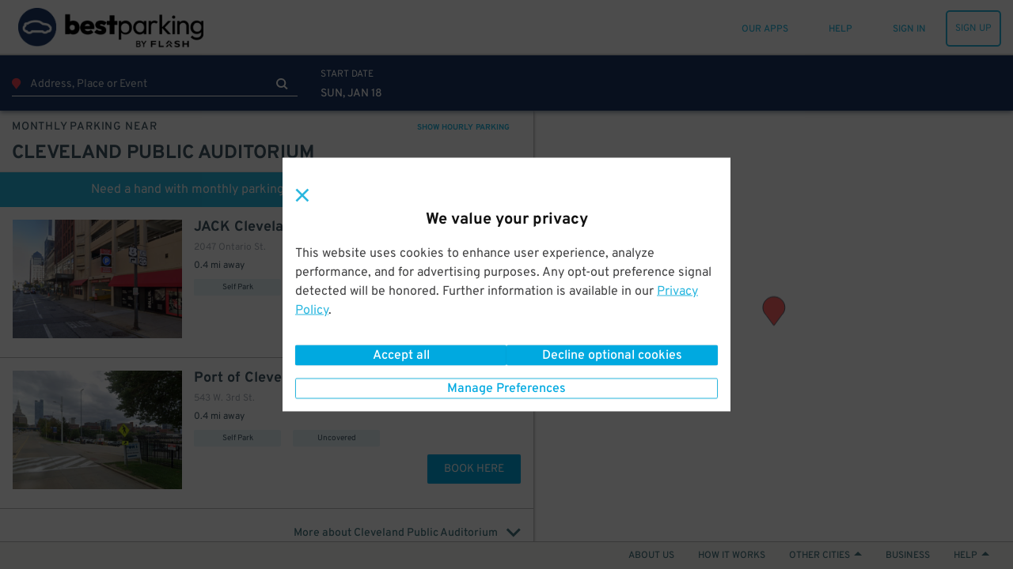

--- FILE ---
content_type: text/html; charset=utf-8
request_url: https://www.google.com/recaptcha/enterprise/anchor?ar=1&k=6Lc8iagpAAAAACte14OR2AZgVQanSpMcd6zetA9m&co=aHR0cHM6Ly93d3cuYmVzdHBhcmtpbmcuY29tOjQ0Mw..&hl=en&v=PoyoqOPhxBO7pBk68S4YbpHZ&size=invisible&anchor-ms=20000&execute-ms=30000&cb=uy4jbl3hs0nt
body_size: 48660
content:
<!DOCTYPE HTML><html dir="ltr" lang="en"><head><meta http-equiv="Content-Type" content="text/html; charset=UTF-8">
<meta http-equiv="X-UA-Compatible" content="IE=edge">
<title>reCAPTCHA</title>
<style type="text/css">
/* cyrillic-ext */
@font-face {
  font-family: 'Roboto';
  font-style: normal;
  font-weight: 400;
  font-stretch: 100%;
  src: url(//fonts.gstatic.com/s/roboto/v48/KFO7CnqEu92Fr1ME7kSn66aGLdTylUAMa3GUBHMdazTgWw.woff2) format('woff2');
  unicode-range: U+0460-052F, U+1C80-1C8A, U+20B4, U+2DE0-2DFF, U+A640-A69F, U+FE2E-FE2F;
}
/* cyrillic */
@font-face {
  font-family: 'Roboto';
  font-style: normal;
  font-weight: 400;
  font-stretch: 100%;
  src: url(//fonts.gstatic.com/s/roboto/v48/KFO7CnqEu92Fr1ME7kSn66aGLdTylUAMa3iUBHMdazTgWw.woff2) format('woff2');
  unicode-range: U+0301, U+0400-045F, U+0490-0491, U+04B0-04B1, U+2116;
}
/* greek-ext */
@font-face {
  font-family: 'Roboto';
  font-style: normal;
  font-weight: 400;
  font-stretch: 100%;
  src: url(//fonts.gstatic.com/s/roboto/v48/KFO7CnqEu92Fr1ME7kSn66aGLdTylUAMa3CUBHMdazTgWw.woff2) format('woff2');
  unicode-range: U+1F00-1FFF;
}
/* greek */
@font-face {
  font-family: 'Roboto';
  font-style: normal;
  font-weight: 400;
  font-stretch: 100%;
  src: url(//fonts.gstatic.com/s/roboto/v48/KFO7CnqEu92Fr1ME7kSn66aGLdTylUAMa3-UBHMdazTgWw.woff2) format('woff2');
  unicode-range: U+0370-0377, U+037A-037F, U+0384-038A, U+038C, U+038E-03A1, U+03A3-03FF;
}
/* math */
@font-face {
  font-family: 'Roboto';
  font-style: normal;
  font-weight: 400;
  font-stretch: 100%;
  src: url(//fonts.gstatic.com/s/roboto/v48/KFO7CnqEu92Fr1ME7kSn66aGLdTylUAMawCUBHMdazTgWw.woff2) format('woff2');
  unicode-range: U+0302-0303, U+0305, U+0307-0308, U+0310, U+0312, U+0315, U+031A, U+0326-0327, U+032C, U+032F-0330, U+0332-0333, U+0338, U+033A, U+0346, U+034D, U+0391-03A1, U+03A3-03A9, U+03B1-03C9, U+03D1, U+03D5-03D6, U+03F0-03F1, U+03F4-03F5, U+2016-2017, U+2034-2038, U+203C, U+2040, U+2043, U+2047, U+2050, U+2057, U+205F, U+2070-2071, U+2074-208E, U+2090-209C, U+20D0-20DC, U+20E1, U+20E5-20EF, U+2100-2112, U+2114-2115, U+2117-2121, U+2123-214F, U+2190, U+2192, U+2194-21AE, U+21B0-21E5, U+21F1-21F2, U+21F4-2211, U+2213-2214, U+2216-22FF, U+2308-230B, U+2310, U+2319, U+231C-2321, U+2336-237A, U+237C, U+2395, U+239B-23B7, U+23D0, U+23DC-23E1, U+2474-2475, U+25AF, U+25B3, U+25B7, U+25BD, U+25C1, U+25CA, U+25CC, U+25FB, U+266D-266F, U+27C0-27FF, U+2900-2AFF, U+2B0E-2B11, U+2B30-2B4C, U+2BFE, U+3030, U+FF5B, U+FF5D, U+1D400-1D7FF, U+1EE00-1EEFF;
}
/* symbols */
@font-face {
  font-family: 'Roboto';
  font-style: normal;
  font-weight: 400;
  font-stretch: 100%;
  src: url(//fonts.gstatic.com/s/roboto/v48/KFO7CnqEu92Fr1ME7kSn66aGLdTylUAMaxKUBHMdazTgWw.woff2) format('woff2');
  unicode-range: U+0001-000C, U+000E-001F, U+007F-009F, U+20DD-20E0, U+20E2-20E4, U+2150-218F, U+2190, U+2192, U+2194-2199, U+21AF, U+21E6-21F0, U+21F3, U+2218-2219, U+2299, U+22C4-22C6, U+2300-243F, U+2440-244A, U+2460-24FF, U+25A0-27BF, U+2800-28FF, U+2921-2922, U+2981, U+29BF, U+29EB, U+2B00-2BFF, U+4DC0-4DFF, U+FFF9-FFFB, U+10140-1018E, U+10190-1019C, U+101A0, U+101D0-101FD, U+102E0-102FB, U+10E60-10E7E, U+1D2C0-1D2D3, U+1D2E0-1D37F, U+1F000-1F0FF, U+1F100-1F1AD, U+1F1E6-1F1FF, U+1F30D-1F30F, U+1F315, U+1F31C, U+1F31E, U+1F320-1F32C, U+1F336, U+1F378, U+1F37D, U+1F382, U+1F393-1F39F, U+1F3A7-1F3A8, U+1F3AC-1F3AF, U+1F3C2, U+1F3C4-1F3C6, U+1F3CA-1F3CE, U+1F3D4-1F3E0, U+1F3ED, U+1F3F1-1F3F3, U+1F3F5-1F3F7, U+1F408, U+1F415, U+1F41F, U+1F426, U+1F43F, U+1F441-1F442, U+1F444, U+1F446-1F449, U+1F44C-1F44E, U+1F453, U+1F46A, U+1F47D, U+1F4A3, U+1F4B0, U+1F4B3, U+1F4B9, U+1F4BB, U+1F4BF, U+1F4C8-1F4CB, U+1F4D6, U+1F4DA, U+1F4DF, U+1F4E3-1F4E6, U+1F4EA-1F4ED, U+1F4F7, U+1F4F9-1F4FB, U+1F4FD-1F4FE, U+1F503, U+1F507-1F50B, U+1F50D, U+1F512-1F513, U+1F53E-1F54A, U+1F54F-1F5FA, U+1F610, U+1F650-1F67F, U+1F687, U+1F68D, U+1F691, U+1F694, U+1F698, U+1F6AD, U+1F6B2, U+1F6B9-1F6BA, U+1F6BC, U+1F6C6-1F6CF, U+1F6D3-1F6D7, U+1F6E0-1F6EA, U+1F6F0-1F6F3, U+1F6F7-1F6FC, U+1F700-1F7FF, U+1F800-1F80B, U+1F810-1F847, U+1F850-1F859, U+1F860-1F887, U+1F890-1F8AD, U+1F8B0-1F8BB, U+1F8C0-1F8C1, U+1F900-1F90B, U+1F93B, U+1F946, U+1F984, U+1F996, U+1F9E9, U+1FA00-1FA6F, U+1FA70-1FA7C, U+1FA80-1FA89, U+1FA8F-1FAC6, U+1FACE-1FADC, U+1FADF-1FAE9, U+1FAF0-1FAF8, U+1FB00-1FBFF;
}
/* vietnamese */
@font-face {
  font-family: 'Roboto';
  font-style: normal;
  font-weight: 400;
  font-stretch: 100%;
  src: url(//fonts.gstatic.com/s/roboto/v48/KFO7CnqEu92Fr1ME7kSn66aGLdTylUAMa3OUBHMdazTgWw.woff2) format('woff2');
  unicode-range: U+0102-0103, U+0110-0111, U+0128-0129, U+0168-0169, U+01A0-01A1, U+01AF-01B0, U+0300-0301, U+0303-0304, U+0308-0309, U+0323, U+0329, U+1EA0-1EF9, U+20AB;
}
/* latin-ext */
@font-face {
  font-family: 'Roboto';
  font-style: normal;
  font-weight: 400;
  font-stretch: 100%;
  src: url(//fonts.gstatic.com/s/roboto/v48/KFO7CnqEu92Fr1ME7kSn66aGLdTylUAMa3KUBHMdazTgWw.woff2) format('woff2');
  unicode-range: U+0100-02BA, U+02BD-02C5, U+02C7-02CC, U+02CE-02D7, U+02DD-02FF, U+0304, U+0308, U+0329, U+1D00-1DBF, U+1E00-1E9F, U+1EF2-1EFF, U+2020, U+20A0-20AB, U+20AD-20C0, U+2113, U+2C60-2C7F, U+A720-A7FF;
}
/* latin */
@font-face {
  font-family: 'Roboto';
  font-style: normal;
  font-weight: 400;
  font-stretch: 100%;
  src: url(//fonts.gstatic.com/s/roboto/v48/KFO7CnqEu92Fr1ME7kSn66aGLdTylUAMa3yUBHMdazQ.woff2) format('woff2');
  unicode-range: U+0000-00FF, U+0131, U+0152-0153, U+02BB-02BC, U+02C6, U+02DA, U+02DC, U+0304, U+0308, U+0329, U+2000-206F, U+20AC, U+2122, U+2191, U+2193, U+2212, U+2215, U+FEFF, U+FFFD;
}
/* cyrillic-ext */
@font-face {
  font-family: 'Roboto';
  font-style: normal;
  font-weight: 500;
  font-stretch: 100%;
  src: url(//fonts.gstatic.com/s/roboto/v48/KFO7CnqEu92Fr1ME7kSn66aGLdTylUAMa3GUBHMdazTgWw.woff2) format('woff2');
  unicode-range: U+0460-052F, U+1C80-1C8A, U+20B4, U+2DE0-2DFF, U+A640-A69F, U+FE2E-FE2F;
}
/* cyrillic */
@font-face {
  font-family: 'Roboto';
  font-style: normal;
  font-weight: 500;
  font-stretch: 100%;
  src: url(//fonts.gstatic.com/s/roboto/v48/KFO7CnqEu92Fr1ME7kSn66aGLdTylUAMa3iUBHMdazTgWw.woff2) format('woff2');
  unicode-range: U+0301, U+0400-045F, U+0490-0491, U+04B0-04B1, U+2116;
}
/* greek-ext */
@font-face {
  font-family: 'Roboto';
  font-style: normal;
  font-weight: 500;
  font-stretch: 100%;
  src: url(//fonts.gstatic.com/s/roboto/v48/KFO7CnqEu92Fr1ME7kSn66aGLdTylUAMa3CUBHMdazTgWw.woff2) format('woff2');
  unicode-range: U+1F00-1FFF;
}
/* greek */
@font-face {
  font-family: 'Roboto';
  font-style: normal;
  font-weight: 500;
  font-stretch: 100%;
  src: url(//fonts.gstatic.com/s/roboto/v48/KFO7CnqEu92Fr1ME7kSn66aGLdTylUAMa3-UBHMdazTgWw.woff2) format('woff2');
  unicode-range: U+0370-0377, U+037A-037F, U+0384-038A, U+038C, U+038E-03A1, U+03A3-03FF;
}
/* math */
@font-face {
  font-family: 'Roboto';
  font-style: normal;
  font-weight: 500;
  font-stretch: 100%;
  src: url(//fonts.gstatic.com/s/roboto/v48/KFO7CnqEu92Fr1ME7kSn66aGLdTylUAMawCUBHMdazTgWw.woff2) format('woff2');
  unicode-range: U+0302-0303, U+0305, U+0307-0308, U+0310, U+0312, U+0315, U+031A, U+0326-0327, U+032C, U+032F-0330, U+0332-0333, U+0338, U+033A, U+0346, U+034D, U+0391-03A1, U+03A3-03A9, U+03B1-03C9, U+03D1, U+03D5-03D6, U+03F0-03F1, U+03F4-03F5, U+2016-2017, U+2034-2038, U+203C, U+2040, U+2043, U+2047, U+2050, U+2057, U+205F, U+2070-2071, U+2074-208E, U+2090-209C, U+20D0-20DC, U+20E1, U+20E5-20EF, U+2100-2112, U+2114-2115, U+2117-2121, U+2123-214F, U+2190, U+2192, U+2194-21AE, U+21B0-21E5, U+21F1-21F2, U+21F4-2211, U+2213-2214, U+2216-22FF, U+2308-230B, U+2310, U+2319, U+231C-2321, U+2336-237A, U+237C, U+2395, U+239B-23B7, U+23D0, U+23DC-23E1, U+2474-2475, U+25AF, U+25B3, U+25B7, U+25BD, U+25C1, U+25CA, U+25CC, U+25FB, U+266D-266F, U+27C0-27FF, U+2900-2AFF, U+2B0E-2B11, U+2B30-2B4C, U+2BFE, U+3030, U+FF5B, U+FF5D, U+1D400-1D7FF, U+1EE00-1EEFF;
}
/* symbols */
@font-face {
  font-family: 'Roboto';
  font-style: normal;
  font-weight: 500;
  font-stretch: 100%;
  src: url(//fonts.gstatic.com/s/roboto/v48/KFO7CnqEu92Fr1ME7kSn66aGLdTylUAMaxKUBHMdazTgWw.woff2) format('woff2');
  unicode-range: U+0001-000C, U+000E-001F, U+007F-009F, U+20DD-20E0, U+20E2-20E4, U+2150-218F, U+2190, U+2192, U+2194-2199, U+21AF, U+21E6-21F0, U+21F3, U+2218-2219, U+2299, U+22C4-22C6, U+2300-243F, U+2440-244A, U+2460-24FF, U+25A0-27BF, U+2800-28FF, U+2921-2922, U+2981, U+29BF, U+29EB, U+2B00-2BFF, U+4DC0-4DFF, U+FFF9-FFFB, U+10140-1018E, U+10190-1019C, U+101A0, U+101D0-101FD, U+102E0-102FB, U+10E60-10E7E, U+1D2C0-1D2D3, U+1D2E0-1D37F, U+1F000-1F0FF, U+1F100-1F1AD, U+1F1E6-1F1FF, U+1F30D-1F30F, U+1F315, U+1F31C, U+1F31E, U+1F320-1F32C, U+1F336, U+1F378, U+1F37D, U+1F382, U+1F393-1F39F, U+1F3A7-1F3A8, U+1F3AC-1F3AF, U+1F3C2, U+1F3C4-1F3C6, U+1F3CA-1F3CE, U+1F3D4-1F3E0, U+1F3ED, U+1F3F1-1F3F3, U+1F3F5-1F3F7, U+1F408, U+1F415, U+1F41F, U+1F426, U+1F43F, U+1F441-1F442, U+1F444, U+1F446-1F449, U+1F44C-1F44E, U+1F453, U+1F46A, U+1F47D, U+1F4A3, U+1F4B0, U+1F4B3, U+1F4B9, U+1F4BB, U+1F4BF, U+1F4C8-1F4CB, U+1F4D6, U+1F4DA, U+1F4DF, U+1F4E3-1F4E6, U+1F4EA-1F4ED, U+1F4F7, U+1F4F9-1F4FB, U+1F4FD-1F4FE, U+1F503, U+1F507-1F50B, U+1F50D, U+1F512-1F513, U+1F53E-1F54A, U+1F54F-1F5FA, U+1F610, U+1F650-1F67F, U+1F687, U+1F68D, U+1F691, U+1F694, U+1F698, U+1F6AD, U+1F6B2, U+1F6B9-1F6BA, U+1F6BC, U+1F6C6-1F6CF, U+1F6D3-1F6D7, U+1F6E0-1F6EA, U+1F6F0-1F6F3, U+1F6F7-1F6FC, U+1F700-1F7FF, U+1F800-1F80B, U+1F810-1F847, U+1F850-1F859, U+1F860-1F887, U+1F890-1F8AD, U+1F8B0-1F8BB, U+1F8C0-1F8C1, U+1F900-1F90B, U+1F93B, U+1F946, U+1F984, U+1F996, U+1F9E9, U+1FA00-1FA6F, U+1FA70-1FA7C, U+1FA80-1FA89, U+1FA8F-1FAC6, U+1FACE-1FADC, U+1FADF-1FAE9, U+1FAF0-1FAF8, U+1FB00-1FBFF;
}
/* vietnamese */
@font-face {
  font-family: 'Roboto';
  font-style: normal;
  font-weight: 500;
  font-stretch: 100%;
  src: url(//fonts.gstatic.com/s/roboto/v48/KFO7CnqEu92Fr1ME7kSn66aGLdTylUAMa3OUBHMdazTgWw.woff2) format('woff2');
  unicode-range: U+0102-0103, U+0110-0111, U+0128-0129, U+0168-0169, U+01A0-01A1, U+01AF-01B0, U+0300-0301, U+0303-0304, U+0308-0309, U+0323, U+0329, U+1EA0-1EF9, U+20AB;
}
/* latin-ext */
@font-face {
  font-family: 'Roboto';
  font-style: normal;
  font-weight: 500;
  font-stretch: 100%;
  src: url(//fonts.gstatic.com/s/roboto/v48/KFO7CnqEu92Fr1ME7kSn66aGLdTylUAMa3KUBHMdazTgWw.woff2) format('woff2');
  unicode-range: U+0100-02BA, U+02BD-02C5, U+02C7-02CC, U+02CE-02D7, U+02DD-02FF, U+0304, U+0308, U+0329, U+1D00-1DBF, U+1E00-1E9F, U+1EF2-1EFF, U+2020, U+20A0-20AB, U+20AD-20C0, U+2113, U+2C60-2C7F, U+A720-A7FF;
}
/* latin */
@font-face {
  font-family: 'Roboto';
  font-style: normal;
  font-weight: 500;
  font-stretch: 100%;
  src: url(//fonts.gstatic.com/s/roboto/v48/KFO7CnqEu92Fr1ME7kSn66aGLdTylUAMa3yUBHMdazQ.woff2) format('woff2');
  unicode-range: U+0000-00FF, U+0131, U+0152-0153, U+02BB-02BC, U+02C6, U+02DA, U+02DC, U+0304, U+0308, U+0329, U+2000-206F, U+20AC, U+2122, U+2191, U+2193, U+2212, U+2215, U+FEFF, U+FFFD;
}
/* cyrillic-ext */
@font-face {
  font-family: 'Roboto';
  font-style: normal;
  font-weight: 900;
  font-stretch: 100%;
  src: url(//fonts.gstatic.com/s/roboto/v48/KFO7CnqEu92Fr1ME7kSn66aGLdTylUAMa3GUBHMdazTgWw.woff2) format('woff2');
  unicode-range: U+0460-052F, U+1C80-1C8A, U+20B4, U+2DE0-2DFF, U+A640-A69F, U+FE2E-FE2F;
}
/* cyrillic */
@font-face {
  font-family: 'Roboto';
  font-style: normal;
  font-weight: 900;
  font-stretch: 100%;
  src: url(//fonts.gstatic.com/s/roboto/v48/KFO7CnqEu92Fr1ME7kSn66aGLdTylUAMa3iUBHMdazTgWw.woff2) format('woff2');
  unicode-range: U+0301, U+0400-045F, U+0490-0491, U+04B0-04B1, U+2116;
}
/* greek-ext */
@font-face {
  font-family: 'Roboto';
  font-style: normal;
  font-weight: 900;
  font-stretch: 100%;
  src: url(//fonts.gstatic.com/s/roboto/v48/KFO7CnqEu92Fr1ME7kSn66aGLdTylUAMa3CUBHMdazTgWw.woff2) format('woff2');
  unicode-range: U+1F00-1FFF;
}
/* greek */
@font-face {
  font-family: 'Roboto';
  font-style: normal;
  font-weight: 900;
  font-stretch: 100%;
  src: url(//fonts.gstatic.com/s/roboto/v48/KFO7CnqEu92Fr1ME7kSn66aGLdTylUAMa3-UBHMdazTgWw.woff2) format('woff2');
  unicode-range: U+0370-0377, U+037A-037F, U+0384-038A, U+038C, U+038E-03A1, U+03A3-03FF;
}
/* math */
@font-face {
  font-family: 'Roboto';
  font-style: normal;
  font-weight: 900;
  font-stretch: 100%;
  src: url(//fonts.gstatic.com/s/roboto/v48/KFO7CnqEu92Fr1ME7kSn66aGLdTylUAMawCUBHMdazTgWw.woff2) format('woff2');
  unicode-range: U+0302-0303, U+0305, U+0307-0308, U+0310, U+0312, U+0315, U+031A, U+0326-0327, U+032C, U+032F-0330, U+0332-0333, U+0338, U+033A, U+0346, U+034D, U+0391-03A1, U+03A3-03A9, U+03B1-03C9, U+03D1, U+03D5-03D6, U+03F0-03F1, U+03F4-03F5, U+2016-2017, U+2034-2038, U+203C, U+2040, U+2043, U+2047, U+2050, U+2057, U+205F, U+2070-2071, U+2074-208E, U+2090-209C, U+20D0-20DC, U+20E1, U+20E5-20EF, U+2100-2112, U+2114-2115, U+2117-2121, U+2123-214F, U+2190, U+2192, U+2194-21AE, U+21B0-21E5, U+21F1-21F2, U+21F4-2211, U+2213-2214, U+2216-22FF, U+2308-230B, U+2310, U+2319, U+231C-2321, U+2336-237A, U+237C, U+2395, U+239B-23B7, U+23D0, U+23DC-23E1, U+2474-2475, U+25AF, U+25B3, U+25B7, U+25BD, U+25C1, U+25CA, U+25CC, U+25FB, U+266D-266F, U+27C0-27FF, U+2900-2AFF, U+2B0E-2B11, U+2B30-2B4C, U+2BFE, U+3030, U+FF5B, U+FF5D, U+1D400-1D7FF, U+1EE00-1EEFF;
}
/* symbols */
@font-face {
  font-family: 'Roboto';
  font-style: normal;
  font-weight: 900;
  font-stretch: 100%;
  src: url(//fonts.gstatic.com/s/roboto/v48/KFO7CnqEu92Fr1ME7kSn66aGLdTylUAMaxKUBHMdazTgWw.woff2) format('woff2');
  unicode-range: U+0001-000C, U+000E-001F, U+007F-009F, U+20DD-20E0, U+20E2-20E4, U+2150-218F, U+2190, U+2192, U+2194-2199, U+21AF, U+21E6-21F0, U+21F3, U+2218-2219, U+2299, U+22C4-22C6, U+2300-243F, U+2440-244A, U+2460-24FF, U+25A0-27BF, U+2800-28FF, U+2921-2922, U+2981, U+29BF, U+29EB, U+2B00-2BFF, U+4DC0-4DFF, U+FFF9-FFFB, U+10140-1018E, U+10190-1019C, U+101A0, U+101D0-101FD, U+102E0-102FB, U+10E60-10E7E, U+1D2C0-1D2D3, U+1D2E0-1D37F, U+1F000-1F0FF, U+1F100-1F1AD, U+1F1E6-1F1FF, U+1F30D-1F30F, U+1F315, U+1F31C, U+1F31E, U+1F320-1F32C, U+1F336, U+1F378, U+1F37D, U+1F382, U+1F393-1F39F, U+1F3A7-1F3A8, U+1F3AC-1F3AF, U+1F3C2, U+1F3C4-1F3C6, U+1F3CA-1F3CE, U+1F3D4-1F3E0, U+1F3ED, U+1F3F1-1F3F3, U+1F3F5-1F3F7, U+1F408, U+1F415, U+1F41F, U+1F426, U+1F43F, U+1F441-1F442, U+1F444, U+1F446-1F449, U+1F44C-1F44E, U+1F453, U+1F46A, U+1F47D, U+1F4A3, U+1F4B0, U+1F4B3, U+1F4B9, U+1F4BB, U+1F4BF, U+1F4C8-1F4CB, U+1F4D6, U+1F4DA, U+1F4DF, U+1F4E3-1F4E6, U+1F4EA-1F4ED, U+1F4F7, U+1F4F9-1F4FB, U+1F4FD-1F4FE, U+1F503, U+1F507-1F50B, U+1F50D, U+1F512-1F513, U+1F53E-1F54A, U+1F54F-1F5FA, U+1F610, U+1F650-1F67F, U+1F687, U+1F68D, U+1F691, U+1F694, U+1F698, U+1F6AD, U+1F6B2, U+1F6B9-1F6BA, U+1F6BC, U+1F6C6-1F6CF, U+1F6D3-1F6D7, U+1F6E0-1F6EA, U+1F6F0-1F6F3, U+1F6F7-1F6FC, U+1F700-1F7FF, U+1F800-1F80B, U+1F810-1F847, U+1F850-1F859, U+1F860-1F887, U+1F890-1F8AD, U+1F8B0-1F8BB, U+1F8C0-1F8C1, U+1F900-1F90B, U+1F93B, U+1F946, U+1F984, U+1F996, U+1F9E9, U+1FA00-1FA6F, U+1FA70-1FA7C, U+1FA80-1FA89, U+1FA8F-1FAC6, U+1FACE-1FADC, U+1FADF-1FAE9, U+1FAF0-1FAF8, U+1FB00-1FBFF;
}
/* vietnamese */
@font-face {
  font-family: 'Roboto';
  font-style: normal;
  font-weight: 900;
  font-stretch: 100%;
  src: url(//fonts.gstatic.com/s/roboto/v48/KFO7CnqEu92Fr1ME7kSn66aGLdTylUAMa3OUBHMdazTgWw.woff2) format('woff2');
  unicode-range: U+0102-0103, U+0110-0111, U+0128-0129, U+0168-0169, U+01A0-01A1, U+01AF-01B0, U+0300-0301, U+0303-0304, U+0308-0309, U+0323, U+0329, U+1EA0-1EF9, U+20AB;
}
/* latin-ext */
@font-face {
  font-family: 'Roboto';
  font-style: normal;
  font-weight: 900;
  font-stretch: 100%;
  src: url(//fonts.gstatic.com/s/roboto/v48/KFO7CnqEu92Fr1ME7kSn66aGLdTylUAMa3KUBHMdazTgWw.woff2) format('woff2');
  unicode-range: U+0100-02BA, U+02BD-02C5, U+02C7-02CC, U+02CE-02D7, U+02DD-02FF, U+0304, U+0308, U+0329, U+1D00-1DBF, U+1E00-1E9F, U+1EF2-1EFF, U+2020, U+20A0-20AB, U+20AD-20C0, U+2113, U+2C60-2C7F, U+A720-A7FF;
}
/* latin */
@font-face {
  font-family: 'Roboto';
  font-style: normal;
  font-weight: 900;
  font-stretch: 100%;
  src: url(//fonts.gstatic.com/s/roboto/v48/KFO7CnqEu92Fr1ME7kSn66aGLdTylUAMa3yUBHMdazQ.woff2) format('woff2');
  unicode-range: U+0000-00FF, U+0131, U+0152-0153, U+02BB-02BC, U+02C6, U+02DA, U+02DC, U+0304, U+0308, U+0329, U+2000-206F, U+20AC, U+2122, U+2191, U+2193, U+2212, U+2215, U+FEFF, U+FFFD;
}

</style>
<link rel="stylesheet" type="text/css" href="https://www.gstatic.com/recaptcha/releases/PoyoqOPhxBO7pBk68S4YbpHZ/styles__ltr.css">
<script nonce="UsC7uGKI45fjmHfFrHxHbQ" type="text/javascript">window['__recaptcha_api'] = 'https://www.google.com/recaptcha/enterprise/';</script>
<script type="text/javascript" src="https://www.gstatic.com/recaptcha/releases/PoyoqOPhxBO7pBk68S4YbpHZ/recaptcha__en.js" nonce="UsC7uGKI45fjmHfFrHxHbQ">
      
    </script></head>
<body><div id="rc-anchor-alert" class="rc-anchor-alert"></div>
<input type="hidden" id="recaptcha-token" value="[base64]">
<script type="text/javascript" nonce="UsC7uGKI45fjmHfFrHxHbQ">
      recaptcha.anchor.Main.init("[\x22ainput\x22,[\x22bgdata\x22,\x22\x22,\[base64]/[base64]/[base64]/[base64]/[base64]/[base64]/[base64]/[base64]/[base64]/[base64]\\u003d\x22,\[base64]\\u003d\x22,\[base64]/wp3Dt8ODcB9ZwoLCpnAVVMO9JjlEw49AwovCj07CsVLDsUzCh8ONwosEw79rwqHCgMOcR8OIdADCh8K4wqYyw4JWw7dmw7VRw4QPwp5aw5QbBUJXw4QcG2UrTS/[base64]/[base64]/DhMOMKStDw7XCkm9SwpYsVsK2FMOuWhhHwqtdcsKTHHQTwoskwp3DjcKWGsO4cyfCrxTCmW3DvXTDkcO8w6vDv8OVwplIB8OXKAJDaFwZAgnCsnvCmSHCpkjDi3AgKsKmEMK8wpDCmxPDnVbDl8KTSDTDlsKlGsO/worDisKHbsO5HcKWw7kFMX8Xw5fDmkPCpsKlw7DCtiPCpnbDsy9Yw6HCksO1wpAZQcKOw7fCvQ/[base64]/w5kwXcKxbsKZw5HCn8K2Yyx0GDDCscO3SsKuCX8FY07Ci8ObP1l7Bj4uwo1kw6Y9BsOhw55dw7/DlA9eRlrDpcKNw6spwqcsCAkHw7fDjcKrCcKbdmDCtsOXw7jCv8K0w6nDqMOpwqfCvwLDj8KTwpcJw7zCiMOtVmbDtQd1Z8O/wqfDmcOQw5kyw4h/DcOiw7JMRsOaYsO3w4DDuHE+w4PCmMOmfMOEwp1rGm0Ywrpiw7PCocObwp3CoxrCmsO2bRbDrMOcwoHCtmoXw4tfwp12ScKzw78BwrTChyYLRiIfwo/Dm0DCs30ewpo1wqbDs8OCBMKlwrFRwqZmaMONw4Vmwrsvw6XDjU3CicK/[base64]/Csn3DuRDCi8KnJhJBwqXCvkPCi8ORw5HDi8K3BgE3WcOswrjCqyDDp8KjP0dzw5o6wq/DsHHDlABYJMOpw4PCqMOJA2nDtMK0eR3DjsOmTCDCi8OnSXvCjk0MHsKLZsOUwpnCocKiwpTCmEbDscK/wq9pWMO1wpN8wpHChFvCmgvDu8K9MCTChyjCs8OdIGjDrsOWw4rCiG5sG8OcQyTDs8KKasOzdMKew4A2wqdcwp/DicKhwrjCgcK8wpQCwr/Cs8OPwp3DgkXDg0NJLCpoaRxlw6ZxD8OewotwwozDiHwiLXjCoUEiw4M1wq94w7TDkT7Cr2E4w4fClV0QwqvDsR3CgEVpwqd8w6Qqw5M/[base64]/XQvCusKnw5ZSaG/Ct37DrcKFa0PDqAYUMTzDnizDm8OSw4QSGG1gD8Oqw6TCjGxfwrXCqsOWw5whwpdGw6UhwrAFFMKJw6/ClcOXw6U6GhVdSsKcbH7CisKcDcK+w7Uvw6Y1w49oQnw6wrDCicOgw5/[base64]/DlcKHdV8gwqhOw6bDucK5DsK0bCvDlCxhw7FUcS/CiiRDWsO/woHDtUHCmXd7dsO1U0xfwovDlEQowoIyCMKQwqjCmMOMBsOlw5jClXDDlGl4w4VRwojDrcKuwqo5L8KkwonCksK5w4gme8KtcsOgO3/CtBTChsK9w5RlYcO/KsKWw4srGsKGw4zDlm8vw7nDjTLDgBoQByJWwpYkZcK6w6fDh1XDi8KFwoPDmggkKMOwRsKbPCDDuyXCgBMoIgvDsE09GsKCFyrDisOEwpFIFkXDlkfDvynCg8OQP8KGIsK4wpzDvcOAwr0oDkdJw6/CtsOEMMOGLgQsw5kdw63DtzsHw7/CvMKCwqHCo8OVw7U7JWVDEsOgcsK0wobCg8KIFBfDmMKuw4MJc8KcwrcGw7Ynw7HDv8ONJcK+fj5sVMK0NEfCt8KkcT1RwoNKwqBqfsKSWsK3PUlvwr0awr/CisK4aHDDgsKXwrjCukEYXsKaa0gfYcKLKgnDkcO1cMKuOcKpIQTCliHDsMKTfkwQEA5PwoAXQg9Jw5rCsAzDoD/[base64]/DlQQ7wptKbsKlKMOMw6J/esKqDSXDm34HwqEuwrNNCS0TUcOkd8KSw4xpXMKmaMO9enkwwqzDjDDDpsK9wrpAJEk7TChEw6bDvsOSwpTCnMOyTD/DpG9uLsKfw6YoI8Olw4HCgT8Ww5bCjMKUED5VwocidcOPdcKrwqJ/bVfCqHwfcsKwBlfCnsKVHsOeSATDuFnDjsOCQRUXw5xVwr/[base64]/[base64]/CgMOJwp3Dui5fVMKjBMKkwr7Cg8KNKjDDpTsDw6nDpcKUw7fDscKAwrZ+w78ow77Cg8Opw7bCkMKtPMKHeCDDn8KhB8KheGXDu8OnTm/Cl8OFXmnCkcKtbMOIM8OKwqoow584wplhwpvDjznCgMOLfMK+w5nDqhPDpCoNCS3CnUUTeV/DjxTCvErDuhDDpsK9w6oyw7rDjMOAw5skw4B/AW0fwod2NsKsVMK1CsKlwqpfw6Mpw7/[base64]/wojCpj3DvQjDsWJrw43CnDnDnihqw4UTwrvCtnbDkMO+w4A2C2xEEcOBw5rCmsOQwrXDg8OAwqnDpVIDbcK5w6JYw6HCssK8L1QhwpPDgX9+fcKYw5zDpMOkHsOGw7MWb8KIUcKLaksAw4IOP8Kvw7jDsVXDucOVWmBQTDQ9wqzChhxfw7HDqVoMAMKYwqEjFcOuwp/[base64]/DisKEGcOILcO8wrLCsBTDrMODX27CrsKhXMO7wobDhcKOWRLDgXbDplvDjsKBAsO4asKMU8OEwo8DLcOFwpnDm8O/VSHCuD4BworDj1kxw5EHw4rDo8KUwrEYAcO1wrfDo2DDiDjDhMKCJGp9WcOLwoTDkMKhFm5Qw6nCjsKQwp15MMOww4nDplZKwqzChwg1w6nDnDU4wrVNNsKQwokPw49FSsO/TkbCuSloJMK+wpzCvsKTw4XCssOYwrZ5XAjDn8OiwpnCuSVvV8OZw6ZAVsOkw55tbMOow4TDvCxKw54rwqDCmT5LU8OuwrXDoMOWKMOKwprDhMKrLcOWwojCp3JLUVRfSTTCvMO+w7NlF8KnFh1rwrHDqGzCo03DiXkGNMKRwowaA8KrwosZwrDDs8KoD3LDgcO8d3/CmmTCkMOAVMODw4zCiAYQwojCnsOrw5jDnMK1wqfCm18kRcKkGlIxw57DrsKiwqrDi8OiwoXCpsKVwr90wppVR8K1w7bCjBcJRFw8w416U8KowpvCgcKvw78swp/[base64]/CnMKtKA/[base64]/CvMK8bMO2asKHwrLCo8K0woDDlDvDisKMwo3DvsKoWGAcwq3Cu8OWwpzDuC56w5HDvcKawprCrAINw4U2PsK2dxLCqMKkw4MMHcOjZ3rDo3ZcAmR3IsKgwoFfaS/DrmrDmQBIJ2k9YBzDvcODwoDClVrCjisMahJ/[base64]/w7LCjMOrwqR/JcOFwovCksKmJcKqTF/[base64]/[base64]/ClRvDqsKCMkLCjQzDmRTCtz9AO8KwPFvDggNvw4Ngwpt8wojDo0kTwoV+wp3DhMKIw6UbwoLDqcKvHzlvIcKJdsOZRsKBwprChnHCiBPCkSwDw6/DsUrDtnVOf8KXw4LDoMK8w6zCn8KIw7XClcKDQsK5wofDs17DrTLDu8O2TcKqNsKOBTdHw7jDlkPDtsOIMMONRMKHeQUsW8O2bsOxZS/DsV5bTMKUw7fDs8OowqDChEU6w4wTw5w/w6VVwoPCixvDri0Uw6zDihnCscOBfA0rw6Jdw70Awo4NAMKNwrU2HcOowrbCuMK1RsKOci13wrTClcKEKUZzDFHDvMK1w4/[base64]/DoD9vDsKXesOGwp/Dv8OoE8KWwo7DmFXDpsOsD2wgXDYnSETDmj/CrcKmOcKXQMORbGLCoWYUMQIZBsKGw5E+w7bCuwAVLXxcP8Ozwoh4R2tgTj9iw5NlwrERKz53IMK0w5l5wqI3XVlzDkp8EgLCr8O7LH4RwpPDvsKtDcK6OAfDpB/CgDwkZTrDpcK6cMKbcsOkwoPDlB3DkUkgwoTDrA3CtcOiwqYmDcKFw5MXwqpqwqfDlMOOwrTDhsOeAcKyO08SRMKHGytYOsKpwqDCiSnCmcO/[base64]/CscKUQMO2w4/DjcKrwqpXTk5VE8KkJsK7wq4cIMO4B8OIDMOGw4DDtV/CnnnDpsKVwpbCrsKAwqBnVMO3wpfDtm8DAGvCtCclw4sowrMlworCrk7CrMOFw6HDp0xJwo7CvcOrPwPCksOOw450wrzCsylUw4hzw5YvwqRsw43DosOxSMOkwoQWwpthN8KfLcO7VADCqXbDjsOwWcK6XsKJwpYXw5FrF8Odw5UMwrhxw5QaLMKew6/[base64]/DiMOPw7zDvnZ0bRhEQTJXXS/DmcOUwofDosOZQhdwDzHCtcKeF0pSw69WRjwcw7kmSDJ1KMKhw4PCnAgVVMOAacO9U8Kgw5BHw4/[base64]/bVvDsBHChsKHFBNwFAMhdkDCm8KGwpU0w5TCtMONw5guAj4IH0kKU8KmFcOew61Tb8Ksw4kQwrVWw6PDhVnDoS7ClMO5ZGAiw5vCjzJXw5zDvMKrw5MNw7ZcFsKqwqQyCMKcw7ksw5XDjsOHZ8Kew5HDvMKSRMKCK8KudcOzcwvClBLDvhRnw7/CpBFWCXLCicOzccO2w5dUw607WMOPw7zDrMK8PFvCrHdVw6/Cog3DhwY3wrJWwqXCnX89fR0Fw5/Dnxh2wp3DgcKHw5cNwro4w6vCnMKqMyk/[base64]/CnhFqQ3Qkw4VLw5YzJjZyIAV5wpxJw7kJwozChn0IJFjCv8KFw51Lw64zw6rCv8Kawp3DvsOPUsONbVx/[base64]/DjQQVaVHDjihuwpwZAcO/w5Uuw5RewrUtw4cIw69JEcK6w58aw4/DoTg9CXXCsMKYX8OacsOqw6YiEcKoShTCp14WwrfCqTXDqUBOwqgxwrtVAh5qKAHDgxTDqcOXBsOGZBjDosOEw7psBxtvw73CocOQWCLDljx1w5rDisK+wrvCgsK0W8Kjf1hBayN1wrcAwpNOw49TwojCg27Dn0zDthJjw7nCkGEEw4krdQ1QwqLCsW/DncOGCw5jCXDDo1XCqMKSbVzCvsO/w7pCcBoFw61CTMKwHsOywqh0w5J1UcOtbsKFwqdNwrDComrCn8KuwpJ1VcKWw68UTkfCo25iK8OofsO2I8OyesOgQkXDoTjDkX7DlEXDgjPCmsOJw51PwpQMwobCm8K3w5vCoVlfw6c4KMKswoTDpMKXwojCjhM/c8KhV8Kow60WBwfDm8OawrtMHcK8VMK0L1vDpsO4w6REDxNpGj7CrhvDisKSJgLDllBaw5zCqgPCjArDq8KMUUrDtjDDsMO0DWNBwoF4w64NO8OIY1xxw6/[base64]/DmnB0w5TCnFYEwpxaw5YuM03DvcOmLMKYQ8OcVcOWYsOXMsOcWjVkKMKfCsODfl4Kw5jCgAnClF3CgyXCl2zDgXlAw5I3O8OeZCIIw5vDiTh/FmrClVwUworDnGvDgsKZw4vCiWE9w6DCjwEtwoPCjcOywqzDssK0cEnCkcKmKh4jwp5uwoVxwqLDrWjCtTrDi11RRsKrw7omX8KqwqIFfVjDosOMEghWFMKAw47Dhl7Cug8/TnNTw6jClsOMfcOiw4pzwpF6wqEEw59MLsK9w7LDl8OqNmXDhsOxwoXChsOFIVrClsKlwrvCv0DDoE7Dj8OaQTELSMOKw4trw7LDjkXDhMOmL8KvSTjDnlDDncK0E8OcKXEjw40xV8KSwr8vC8O9Bh4Fw4HCvMKSwph/[base64]/LybCqcKZBMKYaRfDlw7Dh8OgIsK+woQxwqfCkMOPw6bDgjoWMnvDrDQuwqPDqcO9dMKbwobCsBDCp8KMw6zCkMKLDGzCtMOlIG8Gw5FsJn/CgMOIw6TDi8OWNlhaw6Elw5TDmlxQw4A4f0fCiCRaw4DDlHLDvRHDqsKNTz7DsMOswrXDkcKfw48RQDUQw4oEE8OAbsOVG0zCmMKSwqjCtMOGNsONwqcFMsODwp/Ch8KRw6liJcK5X8K+WyrCjcOxwpMYw5dDwqnDiXPCrsOiw5TDvBHDt8K1w5zDosKDFsKiRFxiwqzCmwh9LcK9wrPDpMKvw5LCgMK/BsKHw7PDkMKTCcOFworCtsKZwqbDrnM0HkEww6PCnhzClVwMw6QFExhowqgJQsOYwrUswrfDo8K0HsKLQFB9Y3nChcOQEgBHccK1wqY3BsObw4LDlSk4csK7IcOIw7bDjRDDj8Olw455AMOLw4LCpxdLwo/CusOGw6M3HQdOdsOCUSHCjlkbwrd/w4zDvQXCrDjDj8O8w6M0wrXDhkrCicKuw57CljnDjsKUa8Ovw6IKRGrCvMKrSSd2wrxhwpPCu8KJw77Dp8OYLcK6woFzSxDDvcOkcMKKYsOcdsOYwr3CtwDCkMOfw4vCgU94FFQBw5oVUFTChMKBUV9TN0dww4IAw7jCvMO8DBfDgsO/CmvCucKFwpLCvwbCj8KYRMOYe8Opw7BnwrIHw6nDgh3DpX3CkMKIw5pJA19JGcOWwprDoFLCjsOxLDHColkgwpLDo8O0wogww6bDtcKSwrLClTfDjXQlSW7CqRg/LcKiSsOBw5cFVcKoasOvGUwHw63CtMOYQkzCk8KewpgKTjXDk8Orw449wqUKL8OzLcKNEirCp0NlOcKjw4vDmU1zUcOlBcKkw602RMOQwr0JA1wkwp0LMyLCnMOhw5xKRQnDn15XKDbDvzFUDMO8w5DCnQAGwpjDq8KPwotTVcOVw4DCsMOkBcOLwqTDrn/Dok0GaMKkwp0Zw6plAsKhw4gZTcK+w53CoCpNMi7Ct3svQipvw4bCvyLCtMKVw4zCpnJXGMOcPl/Cq37DrCTDtzHDvjvDgcKCw4zDvgMkwooNOMKfwq/CikzDmsOLbsOhwr/DoCg7Mm/DjsObwqzDhGokLRTDlcOVfMKiw51HwpzDqMKDbFHClULDgAbCncKewpfDl2U4f8OkMMOOAcKjwqh2wp/CngzDhcODw5c4K8KlZMKnYcKDAcK3w6Bgwrx8w6BTDMOkwqfDp8OawooPwobCpsOgwrhWw44vwqEswpHDnGcZwp0Xwr/DscOMwp3CnDrCuhnCnA/DgBnDucOLwoDDtcKuwppbEz07BhNXTGvCpSfDo8Otw47DkMKFXcKOw7hiLjPCmmAEcg/DqXpJTsOfE8KhPjzCjVnDvjfChlLDpzvCucONI2hrw5vDgsOaDUHCm8KjRcOSwqN/[base64]/VBfCicKtEMKoXcOcA8K4w6jDlQ7CvFYBRsKfwpnDiEHCtSkywojCucO/w4nCt8K6d3fCmMKQwpAjw5zCqsOhwoDDtkDDo8KXwpnDjifCgcKRw5HDvHTDicKXbQzCjMKUwqnDhCHDnS3Dmxkow7VVFcOSbMOPwqTCiD/Co8OLw7dwYcK4wrjCu8K8ZWQ5wqbDnHTCt8Oxwo1fwoozBsKzLcKkP8OxYBwbwo9zO8KYwrTChHXClwRIwr/DtMKnEcOQw6svX8KXPGE4wp9/wrYATsK5GsKsI8OOX2BYwpfCucOzBU8UaUB4Hnx+aGnDll8kCMO7cMO3wqXDr8K4PQIpcsK/Gy4Of8KTw7nDhgpTwqlxWBTCsGtqd2PDo8O2w57DhMKDJBDCnlJ0OQXCgFXCnMKjFmjDmHo/wrrDnsKiw4DDpSrDkkoCw4XCtMObw7gjw6PCrsKle8OYJMKfw53CjcOpTSkXKGDChcO2C8OhwpcrD8KfIlHDlsOsHcK+DSzDjRPCsMOCw6HCvkzCrcKtKMKjw7/[base64]/CimoMw54/wrLCnEpfwqVRw6g5FGvCj3p3OBtUwonDnMKcHMKhbQzDvMOSwpZ6w53DkcOGKMKhwq15w7lJJkgOwq5zIlXDpxvCmTnDlFDDqyDDuUY4wqfCv2DDjMKCw6HCvDrDsMOxdB0uw6B5wpI2worCmsO7TjRqwp0xwqFTcMKRQsO0XcOwfEtrVMK/CjTDkcOfWsKqbT16wpLDgcOSw47DvcKkGmI6w5seFEHDqGLDlcOYFMKSwozDqjLDgsKNwrclw7cTwqwVwph2w4PDkVdxw71JNRRQw4XDmsK8w5nDpsK5wo7DusOZw4Y3fXUHEcK0w7IxREpyABRtKBjDtMKLwolbJMKMw4QVS8KVWmzCvQ/DrsKNwpnDv1shw4PCkhNRQcK3worDulcjRsOxZirCqcKYw7fDucKqPcOqdcOawqnChBvDsHpfGTTCtsKtB8KxwoTCm0/DisK/w4tGw7PCvnXCo1PDpMO+ccOcwpYTdMOTw6PDscOkw5QbworDjHLCuCp/[base64]/DiMOiwqdGGsKfw4XCosO4VcKXw4ZUw5ZLw5BNwpvDmsKnw4o1w4vDm13Duxstw5TCtR7Cvyh7flDClEfDjMOsw7bCv07CuMKOw6LDuG/DoMOfJsOEw7PCvsO9RCFgworDoMOqUFvDokR2w7DDijE1wrdcEWzCqQBaw7pKDgzDuhfDg37CrF92EW4JXMOFw5RbJMKpTS3Du8OpwozDt8KxasOvYMKLwpvDgSDDj8Oga2oIwr7Djn3DqMKNDMKNAsOYw4vCt8K0UcK0w7fChMOeQcOUw4/[base64]/[base64]/LsKMZznChsOIwoDDg8OuDSjDj8O9w5/[base64]/DrDfDm8KuaEnDjULDtjPDpcOpEno2PFInwpJ6woYZwotdUlAAw4XCrMOqw5/DkD5Iwp8AwrbCg8OXw4wywoDDpcKVJ1M5wrRvdQ58wqHCrk5EbcKhwprCik4SZkvCoRN0w7XDkx9tw6zCisKvXjB0BDLDjB/[base64]/ChsKTATfCk8KQI8KNw5jCt8OAL8O6wqYkwpfDl8KOMcOrwpDCgsOPSsKVHwPCsgHCnkk2CsKywqLDpcOYw7EJw78/IcKIw418Oi/DkTlNNcO3I8KyTxlJw5g0QcOCdsOgwoHDjMKAw4RsNzrCocKswpPCgRTDhSzDicOxCsKewo7DjXvDpWHDsEzCtkwwwrs7YcOUw5jCtsOSw6g7woHDvsOOKy5Sw6FvW8O4eEIGwph7w6/DqGQDQUnCuGrCtMKVw78dTMOiwqZrw6Uaw5rDssK7AElKwp3ClGRKbcKGOcO4GMOSwpvChGQfWMK6wqzCkMKtHFNew7/DtsO2wrkfbsOvw5fDrGYCb3jCuDTDgcOkwo01wpPDn8OCwrHDkQHCr03CsxbCl8Ocwrltwrl0fMK9w7FCTjlua8KyKzReL8O6w5FRw6vCrVDCjFfDqC7DlMKRwo/[base64]/CosOuw73DoSHChcKEwrrClVwmwqY+w41OwpB7wrMlccKPX0/[base64]/I8KNwqZvw68CQ1VIPsOffVTCk8OSU3sgwqPDmnnCnGjDh3bCq2R6WkBew6dHw53DpiPCvF/Dl8ODwoU8wqvDkWh3HiJywqHCmiAqEDQ3LjXDjcKaw4gBwqhmw7cYOcOUOsKzwpwrwrIbeyfDu8OWw7hmw5TCujNuwpUZb8Knw6LDgsKKfsKYaFrDvcKPw7HDsCd6UGszwpseN8KIOcKwXBzCtcOjw4TDkcOhKMKjL3kANVFawqXDrTk2w63DiHPCu1kZwq/CkMOSw7HDujjDscKhFERWFMKwwrnDu15MwqnDjMOUwpfDkMOCFDXDk2FFNhVndBfDi2/ClmnDnEITwoMqw4vDkcOLR0E/w6nDhcOWw7g4AHrDjcKgSMOJS8OuQMKywpJ6EEg6w55qw7bDuULDmsKpecKRw4DDlsK2w5XDnyBxc2Jfw7pYBcKxw4AyKgXDiAfCicOJw7/DpsOow7vCucKRD1fDl8OnwrPCslTClcOSJlXDoMODwo3Dtw/CnhQhw4o4w7LDqcOgeFZ7dWfCsMOUwoDCs8KRecKnXMOpNsOrYsKrGsKcUQLCnVB6M8Kjw5vCn8KWwobCuX49DMKIwrzDu8KkQE0Ow5zDg8K/ZF7Coik2UzHCswkmbMO3RDDDtS8zUn/[base64]/[base64]/ChCXCgEvDn20ew4wAwpbDsGLCqFFKUsKFIAI/w6/Dt8K7NFXDhW/CqcODwqMww7o/wqk0YDbDhxjDlcKOwrFNwp0FNkUAw4JBIMOHR8KqQ8Owwqozw7/DqXFjw6XDncKWGy3CqcKZwqdYwqzCr8OmVsOwdknDvzTDkiLCpW7CtwXCoUZJwrNrwqbDu8O5w5QdwqsgHMOBCTcBw5vCr8Oow5/[base64]/[base64]/DhcO7KHgbcMOHDMK5aXcXVxhdwobCvm0Kw7bCgsKJw7c4w4DCuMKXw5oSD1k+E8OPw4vDgzhLIcOfYxwicwY9w5oIHMOQwrTDuEUZP3hjE8Oow7kOwoM/[base64]/DicOucWrDukZEwrVmwp8TecKHC33CqWhwX8O+PMOAw63DhsKaCXEUAcOMMGZ+w4rDr28xODtEbVRqaEg1KMKGesKQw7IbMsOAFMOKGsKvCMO7EMOFIsKEN8Ofw44zwpsfTsOzw4pfTVceFANLPcKfPzZIC1NzwqnDv8Oaw6I/[base64]/Du8Ovw4HDnsOXw5vCtcOSwpEyBwt+OSfDm2wuw7gIwrhfFnIHOl7DvsOTw4jDvVPCgMOtLSfCnBrDp8KccsKUKUzCrMOdEsKqwrlFBHNWNsKGwrFcw5fCq2J2worDqsKZFcKIwo8vw7gBI8OuKRzCs8KYDMKLNAQ+wpbCicOZLMK2wrYFwrhpfjYDw63DgAdaLMK/CMKEWFYgw649w6XCs8OgDsO7w6MZPcKvCsKNTSVlwr/DmcKYLMKHS8KSC8OAEsOaP8KvMlQtA8KPwo8Jw7/Cr8Kiw4BwfRvCsMOQwpjComp6SzYQwrLDgEYlw7fCqGTDoMKSwo8nVD3CtcKAPQjDicOzf3XDkALCm1kwVsKzw4TCpcKzw5BTcsK/BMKjw44jw5zCijhCY8ODecObZDk/w4PCuHxlwrEVNcOGfsOVGE3DsnUuDMOSwrTCsy/[base64]/[base64]/CnklIwobDu2FVKgFWJ8ObwpHCimrChw0ewojDrDMtT3YeJ8OeSnnDisKQw4LDlcKnQgLDuABSS8KkwqsqBH/DqsO1wqhvCnc2bMKkw47DvRLDi8O3w6Q5JBnDhXR4w48LwphQW8K0MzfDuwHDsMK4wo4qw5lEGBzDlMKPZmvDp8OQw7nCnMKAdChtLsKVwqDDl3sjd1UMwok/KVbDrHLCqTZbfMOEw7M6w7nCp2jCsnHCkQDDvU/CuTjDr8K8d8KTUyEfw4UkGS9Ew6kkw7wDJcOQL14qKQYzHBhUwpXCn3rCjALCucKDwqI4woc4wq/Dn8K5w6kvb8OOwqDDjcOyLBzCmWbDhcK9wqEawoIOw4YJKWXCs11sw6YLdzjCs8OsLMKuWHzClFk8JsKIwrg7d0INHcOCw4PCliUpwoDDnsKGw5DCnMO7ExwEaMKSwqXCjMOUXiHChcOFw6fCnBnCk8Oxwr/[base64]/WMOTayHCtMOqwp1Tw4bDlsKmScKGw53DhcOhwpA9w5PClsO+A2jCtGwwwp7DtMOHY185c8OGHUbDgMKdwrpew4zDkMO5woA5w6fDsl9pwrJ1wr5kwp0sQAbCj0/ClWjCqWjCucObN3/Ctk0SeMKYUWDCs8Ogw6BKMiE/JlUHPMOMw5zCsMO9Nm3DhD4MH0IcYiPCrC1MA3I+RzsJUMKQFV3DnMOBFcKNwqzDucKzemIASwnCjsOASMK3w7XDqB/[base64]/[base64]/Dt09nEAxAXsOOwojDiXVLw50Bw7UOw4MPwqDCsMKvGi3Dj8KTwrc1woDDs2Mrw6FNNF8AUWLCpWnCmnQbw7k1esOKGgcIw5TCqcOxwqvDjj4pKMOyw51odGAHwrrDo8KbwonDmMOGw63DlsO3w5fDg8OCDG5uwrbCtCZ4IyjCvMOPA8OAw6TDl8O7wrhPw4DCpsKUwp/Ci8KPJkLCqy81w7/[base64]/bXLCu8O8w6LCqV7DonHDpMO+GCx4wrsww753QjwncnAoXQRCF8KBEsOlIsKEwoTCoyTCrsOWw70Abx1zBmDCl3QHw63CsMK3wqfChlwgw5fDqgVow6rCiQFzw50ja8KYwoheAsKzwrEaGD4xw6fDhXAwJUsucMKzw7VYCiQuOsKSFC/CgMKzJW/DsMKnMsOfe1XDlcK6w5NAN8Khw7dQw5XDplJnw4DCtyXClW/Cn8Obw4LCtAY7AcOAw41XUDHCjcKjVUc6w4MzBsOATzV9TMOnwqZoW8Kqwp3DvVDCtsK5wokkw7pIB8O1w6YZWC8QTBlSw6o9YgnDlCMOw5jDo8K5SWIqScKgCcK8NAdbwrLCrH97Tg5SHsKUwq/[base64]/Cmh7DqBrDgzPCqcOOwphlw6U0w5/[base64]/Dp8O5ZAjDu34nc8O9wpjCg8ORw6fDpMOUw41xwobDj8KPwp5uwoHDu8Oxwq7CmMOrfjRlw53DnsKkw5TCmhJKalpMw7/[base64]/CnMO8wpTCqcKaN8KIw6/DphjDl8OCfMOKU1cuBiMfZMOBwo3CmBk+w7HCgE/DsC/ChSEuwobCssKsw5czb0Udw4DDiX3DisK0Dnocw5Mff8KVw7EYwpZfw6nDiknCkExbw50+wrcMwpXDnsOJwqjDkcKDw6oiacKpw6/[base64]/CggPDj8KHwoclccKLIyRnwpsGwqcrJy/[base64]/CkcKBwp80wpB6fsKfcFfCmWZfZsOZCTEmw5nCp8OvSMO6ClEqw5pJYMKvCsKZw4tow7DDtsOlUy1Bw6o4wr7Cgi/CmcOhKsOkGDjDjcOWwq5Tw6sww4TDukLDimtaw4MpAwDDih0lDsKZwrPDv0s9w6jCtMOAZmguw67CrsOmw6XCp8OMeCELwpkRw5fDth4FakjDliPCp8KXwq7CtgcIOsOHKMKRwo7DoynDqXnCr8KIfXMZwqw/SEPDh8KSZMO/wq/[base64]/CiQEfTFTDlsOQw4NUG30rwp53wq4+ZsKOwofClz8uwqYeAQzDtcKTw71Bw4TCg8KSQMKhXg1FNBZPUMOQwqLCjsKyXS59w5oAw5zDhMOtw4sLw5jDhyE+w6PCnBfCpVXClsKMwqdbwr/CssONwptfw4bDncOtwq3DnMOoY8ObMnjDkRY0wo3CscOHwotEwpzCg8O8wrgJLz7Dh8OQw5AIwrVcwqrCtytrw6sbw5TDuR91woR4FVrCvsKkw5sOF1hQwrfCrMOUSE1JHsKvw7k/wpFnXw1BaMOhwqUlYUBES29Xwph0WcKfw6psw4RowoPCm8KFw4BGJ8KtUXTDiMOAw6fClsK7w5tHO8OpdcO5w7/CsQNFFMKMw7HDlMKCwq8Bwo/[base64]/aMKPwocjwqXCisK3YkbDnMK8w4XDonRcwooRWsKEwqlvQn3Di8K0GWBtw5DCg0ROwrDDpHDCuRXDlSTCnAxYwpjDncKnwr/CqcOgwooOXsOOScKJRMKYG1bCnsKAKDlEwq/Dm2R7wr8cJxc7P0lWw6fChMOCwqTDkMOvwrdww4MlPicTwqU7fjHCmMKdw4vDm8KMw6jDkhzDvl0zw4zCvMOTWcO5ZxHDpFvDhkjDusKqRBoEUWjCgUDDj8KFwoYvagh3w5/DiwtHXmPDsCLDnSBQCjPCmMKHDMOvUAgUwoBnJsOpw7M8biE2ZcOvwonCvsOIMldWw4LDkcO0HX4aCsOVMsOjLC3Cv1Jxwq/DvcK1w48fDAbDlcKdLcKNHGPCqCHDg8KRbRFmER/CvMKewr4cwr4WHcOScsKNwr3Dg8OxPXVrwp02acOqNcOqw7XCulwbFMOswocwKiA9V8OCw5zCoDTDh8KXw5vCt8Kow5/Cq8O5HcKHSSAhSEjDsMK9w4IFKMOJw4fCimXCgcOhw4vClsK8w7PDt8Klw4zCksKkwpBJw6tjwqzCmcKkd2HDq8KLKi9ww4A5HiQxwqbDhHTCuk/DlMOgw6dvXWvCjC1zw47CrV/[base64]/Cuxcww48DKjjCoHzCpsKqw5VDBlonwpPCssK1w7fCpcKADXsrw6AXwqdxPz9wR8OXSwTDncKyw7PCpcKgw4LDicKfwp7DoyrCtsOCJCvCvwARAVVpwoLDk8KLJsOCW8KNI2nCs8Kpw4EBG8KrJG0oCsKMZ8OkbC7CljPCncODwpLCnsKuDMO/w53DucKew5fChEQzw5Zew5oAIy0UVgIawr3DpUbDg0zCmA/CvwHDs2TCrxjDncO/woEHK23DgmpnGcOowoAawoLDrsKBwrc/w6ETPMOoP8KqwpxhHsOawpzCncKrwqlPw7J2w7sWwp5NXsObwphMDRfCk0I/w6zDihrCicO9wpRpHkPCgGVbw75gw6AhMMO5M8OSwqcpwoVJw6l2w51Xb2fCtzHCgXzCv35aw4HCqsKHbcKHwo7DhsK3wr7CrcKNwqzDocOrw6bDi8O8TjILcxVowrjCqE9tacKNJ8K8FcKcwpFOwqXDoyVlw7ENwoJLw45uf3Mgw7IQd1AXAMOfB8OYJGsmw6/[base64]/UQ\\u003d\\u003d\x22],null,[\x22conf\x22,null,\x226Lc8iagpAAAAACte14OR2AZgVQanSpMcd6zetA9m\x22,0,null,null,null,1,[21,125,63,73,95,87,41,43,42,83,102,105,109,121],[1017145,913],0,null,null,null,null,0,null,0,null,700,1,null,0,\[base64]/76lBhnEnQkZnOKMAhnM8xEZ\x22,0,0,null,null,1,null,0,0,null,null,null,0],\x22https://www.bestparking.com:443\x22,null,[3,1,1],null,null,null,1,3600,[\x22https://www.google.com/intl/en/policies/privacy/\x22,\x22https://www.google.com/intl/en/policies/terms/\x22],\x22RmLKWdyEv0DlmODLgu+digG+NITf4QndHapXt/GiNCE\\u003d\x22,1,0,null,1,1768727063605,0,0,[219,176,179,83,207],null,[9,250],\x22RC-kOcQzdkXuoNM2w\x22,null,null,null,null,null,\x220dAFcWeA69yzKK9mXkC78B77fS9wEENrzFFQWuXUG5NLBKqcyGi3EbQEtCXGcnCSlY8zhK6X4YFEzfx1ysubhvMvLtt0wXVUWZ5w\x22,1768809863514]");
    </script></body></html>

--- FILE ---
content_type: application/javascript
request_url: https://d252t4yj3zy8o.cloudfront.net/4d959897de88d27670aa87775eaa8671f007ef39/dist/js/containers-checkout.3270f48b82ffad7c8dd0.client-chunk.js
body_size: 46470
content:
(window.__LOADABLE_LOADED_CHUNKS__=window.__LOADABLE_LOADED_CHUNKS__||[]).push([[14],{1095:function(e,t,n){"use strict";n.r(t);var r=n(0),a=n.n(r),o=n(1),i=n.n(o),l=n(32),s=n(35),c=n(2),u=n(64),d=n.n(u),p=n(52),m=n.n(p),f=n(5),h=n.n(f),b=n(6),y=n.n(b),g=n(956),v=n.n(g),E=n(41),C=n.n(E),k=n(65),O=n(16),w=n(31),S=n(106),x=n(1634),P=n(862),T=n(863),F=n(958),q=n(865);function R(e){return(R="function"==typeof Symbol&&"symbol"==typeof Symbol.iterator?function(e){return typeof e}:function(e){return e&&"function"==typeof Symbol&&e.constructor===Symbol&&e!==Symbol.prototype?"symbol":typeof e})(e)}function N(e,t){for(var n=0;n<t.length;n++){var r=t[n];r.enumerable=r.enumerable||!1,r.configurable=!0,"value"in r&&(r.writable=!0),Object.defineProperty(e,r.key,r)}}function L(e){return(L=Object.setPrototypeOf?Object.getPrototypeOf:function(e){return e.__proto__||Object.getPrototypeOf(e)})(e)}function M(e){if(void 0===e)throw new ReferenceError("this hasn't been initialised - super() hasn't been called");return e}function j(e,t){return(j=Object.setPrototypeOf||function(e,t){return e.__proto__=t,e})(e,t)}var _={location:i.a.instanceOf(w.a).isRequired,quote:i.a.instanceOf(k.a)},A=function(e){function t(e){var n,r,a;return function(e,t){if(!(e instanceof t))throw new TypeError("Cannot call a class as a function")}(this,t),r=this,(n=!(a=L(t).call(this,e))||"object"!==R(a)&&"function"!=typeof a?M(r):a).state={expanded:!1},n.toggleDetails=n.toggleDetails.bind(M(n)),n}var n,o,i;return function(e,t){if("function"!=typeof t&&null!==t)throw new TypeError("Super expression must either be null or a function");e.prototype=Object.create(t&&t.prototype,{constructor:{value:e,writable:!0,configurable:!0}}),t&&j(e,t)}(t,r["Component"]),n=t,(o=[{key:"toggleDetails",value:function(e){e.preventDefault(),e.stopPropagation(),this.setState({expanded:!this.state.expanded})}},{key:"render",value:function(){var e=this.props,t=e.location,n=e.quote,r=this.state.expanded;return a.a.createElement("div",{className:"margin-horizontal-15"},a.a.createElement("hr",{className:"ticket-dash"}),a.a.createElement("div",{className:"margin-top-20 margin-bottom-30"},a.a.createElement(F.a,{location:t,quote:n,expanded:r,truncationLimit:120})),a.a.createElement("div",{className:"margin-vertical-30"},a.a.createElement(q.a,{rating:C()(t,"hasRatings",!1)?t.ratingSummary.averageRating.toFixed(1):null,visible:r})),a.a.createElement("div",{onClick:this.toggleDetails,className:"text-center text-color-blue text-color-hover-blue text-size-12 text-weight-book clickable margin-vertical-30"},r?"LESS":"MORE"," ABOUT THIS FACILITY",a.a.createElement("span",{className:"display-inline-block vertical-align-top margin-left-10 padding-top-3 text-size-8 iconified-font iconified-chevron-".concat(r?"up":"down")})))}}])&&N(n.prototype,o),i&&N(n,i),t}();A.propTypes=_,A.defaultProps={quote:null};var I=A,z=n(50),D=n(22),V=n(36);function B(e){return(B="function"==typeof Symbol&&"symbol"==typeof Symbol.iterator?function(e){return typeof e}:function(e){return e&&"function"==typeof Symbol&&e.constructor===Symbol&&e!==Symbol.prototype?"symbol":typeof e})(e)}function U(e){for(var t=1;t<arguments.length;t++){var n=null!=arguments[t]?arguments[t]:{},r=Object.keys(n);"function"==typeof Object.getOwnPropertySymbols&&(r=r.concat(Object.getOwnPropertySymbols(n).filter(function(e){return Object.getOwnPropertyDescriptor(n,e).enumerable}))),r.forEach(function(t){Q(e,t,n[t])})}return e}function Q(e,t,n){return t in e?Object.defineProperty(e,t,{value:n,enumerable:!0,configurable:!0,writable:!0}):e[t]=n,e}function W(e,t){for(var n=0;n<t.length;n++){var r=t[n];r.enumerable=r.enumerable||!1,r.configurable=!0,"value"in r&&(r.writable=!0),Object.defineProperty(e,r.key,r)}}function Z(e){return(Z=Object.setPrototypeOf?Object.getPrototypeOf:function(e){return e.__proto__||Object.getPrototypeOf(e)})(e)}function H(e){if(void 0===e)throw new ReferenceError("this hasn't been initialised - super() hasn't been called");return e}function Y(e,t){return(Y=Object.setPrototypeOf||function(e,t){return e.__proto__=t,e})(e,t)}var G={selectedLocation:i.a.instanceOf(w.a).isRequired,currentSearch:i.a.instanceOf(O.e).isRequired,sellers:i.a.instanceOf(c.Map).isRequired,quote:i.a.instanceOf(k.a),checkoutTotal:i.a.number,selectedAddOns:i.a.instanceOf(S.b),userCreditAmount:i.a.number,couponAmount:i.a.number,couponCode:i.a.string,trackEvent:i.a.func.isRequired},K={checkoutTotal:0,selectedAddOns:new S.b,userCreditAmount:0,couponAmount:0,couponCode:"",quote:new k.a},X=function(e){function t(e){var n,r,a;return function(e,t){if(!(e instanceof t))throw new TypeError("Cannot call a class as a function")}(this,t),r=this,(n=!(a=Z(t).call(this,e))||"object"!==B(a)&&"function"!=typeof a?H(r):a).state={listWidth:null},n.trackPriceClick=n.trackPriceClick.bind(H(n)),n.onResize=n.onResize.bind(H(n)),n.trackPriceImpression=n.trackPriceImpression.bind(H(n)),n.handlePriceVisibilityChange=n.handlePriceVisibilityChange.bind(H(n)),n}var n,o,i;return function(e,t){if("function"!=typeof t&&null!==t)throw new TypeError("Super expression must either be null or a function");e.prototype=Object.create(t&&t.prototype,{constructor:{value:e,writable:!0,configurable:!0}}),t&&Y(e,t)}(t,r["Component"]),n=t,(o=[{key:"lineItemsPresent",value:function(){var e=this.props,t=e.couponCode,n=e.couponAmount,r=e.userCreditAmount,a=e.selectedAddOns;return t||parseInt(n,10)||parseInt(r,10)||a.totalCount}},{key:"componentDidUpdate",value:function(e){h()(this.props.quote,"id",null)!==h()(e.quote,"id",null)&&this.trackPriceImpression()}},{key:"trackPriceClick",value:function(e){this.props.trackEvent(U({},D.Rb,{properties:{Price:e}}))}},{key:"onResize",value:function(e){h()(e,"bounds",!1)&&this.setState({dimensions:e.bounds})}},{key:"trackPriceImpression",value:function(){var e=this.props,t=e.trackEvent,n=e.quote,r=e.checkoutTotal;t(U({},D.Cc,{properties:{price:r,quote_id:h()(n,"id",null)}}))}},{key:"handlePriceVisibilityChange",value:function(e){e&&this.trackPriceImpression()}},{key:"renderNextSteps",value:function(){return this.props.quote.isMonthly?a.a.createElement("div",{className:"padding-horizontal-20 padding-bottom-20 text-size-14 text-color-dark-slate"},a.a.createElement("hr",{className:"ticket-dash"}),a.a.createElement("div",{className:"text-weight-bold margin-bottom-10 margin-top-30"},"Next Steps"),a.a.createElement("div",{className:"text-weight-book margin-bottom-10"},"After purchasing, you'll receive a confirmation email for your monthly booking."),a.a.createElement("div",{className:"text-weight-bold"},"Check the Parking Instructions section of the email for any other steps required before you begin parking.")):a.a.createElement("div",{className:"padding-horizontal-20 padding-bottom-20 text-size-14 text-color-dark-slate"},a.a.createElement("hr",{className:"ticket-dash"}),a.a.createElement("div",{className:"text-weight-bold margin-bottom-10 margin-top-30"},"Next Steps"),a.a.createElement("div",{className:"text-weight-book"},"After purchasing, you'll receive an email with a link to your parking pass and instructions to park."))}},{key:"render",value:function(){var e=this,t=this.props,n=t.selectedLocation,r=t.quote,o=t.checkoutTotal,i=t.sellers,l=t.currentSearch,s=t.trackEvent,c=n.address1,u=n.name,p=n.sellerId,m=void 0===p?"":p,f=r.validAmenities,b=this.state.dimensions,y=i.get(m.toString()),g=a.a.createElement("div",null,a.a.createElement("div",{className:"text-align-center text-weight-book text-color-white background-color-dark-slate text-size-16 padding-vertical-20 padding-horizontal-15"},a.a.createElement("div",null,c," - ",u),a.a.createElement("div",null,h()(y,"name",null))),a.a.createElement(T.a,{location:n,currentSearch:l,maxHeight:280,width:h()(b,"width",null),app:"Checkout",trackEvent:s})),E=a.a.createElement("div",{className:"ticket-style"},a.a.createElement("div",{className:"area ticket-shadow"},a.a.createElement("div",{className:"margin-top-40 margin-bottom-20",onClick:function(){return e.trackPriceClick(o)}},a.a.createElement(d.a,{onChange:this.handlePriceVisibilityChange,partialVisibility:!0},a.a.createElement(x.a,{amount:C()(o,"toString",null),label:"ORDER TOTAL",location:n})))),a.a.createElement("img",{src:Object(V.c)("/images/checkout/ticket-indent.png"),alt:""}),a.a.createElement("div",{className:"ticket-shadow"},a.a.createElement("div",{className:"padding-top-30"},g,a.a.createElement("div",{className:"location-detail"},a.a.createElement(P.a,{amenities:f,amenityClassName:"margin-top-20 col-xs-3",className:"area amenity-list margin-bottom-30"}),a.a.createElement(I,{location:n,quote:r}))),this.renderNextSteps()));return a.a.createElement(v.a,{bounds:!0,onResize:this.onResize},function(e){var t=e.measureRef;return a.a.createElement("div",{ref:t},E)})}}])&&W(n.prototype,o),i&&W(n,i),t}();X.propTypes=G,X.defaultProps=K;var J=Object(l.connect)(function(e){var t=e.checkout,n=t.subTotal,r=t.userCreditAmount,a=t.couponAmount,o=t.couponCode,i=t.selectedAddOns,l=e.search;return{subTotal:n,userCreditAmount:r,couponAmount:a,couponCode:o,selectedAddOns:i,locations:l.locations,currentSearch:l.currentSearch,sellers:l.sellers}},function(e){return Object(s.bindActionCreators)({trackEvent:z.b},e)})(X),$=n(315),ee=n(7),te=n.n(ee),ne=n(1762),re=n.n(ne),ae=n(500),oe=n(25),ie=n(325),le=n(51),se=n(155),ce=n(21),ue=n(95),de=n(326),pe=n.n(de),me=n(511),fe=n(1635);function he(e){return(he="function"==typeof Symbol&&"symbol"==typeof Symbol.iterator?function(e){return typeof e}:function(e){return e&&"function"==typeof Symbol&&e.constructor===Symbol&&e!==Symbol.prototype?"symbol":typeof e})(e)}function be(e){for(var t=1;t<arguments.length;t++){var n=null!=arguments[t]?arguments[t]:{},r=Object.keys(n);"function"==typeof Object.getOwnPropertySymbols&&(r=r.concat(Object.getOwnPropertySymbols(n).filter(function(e){return Object.getOwnPropertyDescriptor(n,e).enumerable}))),r.forEach(function(t){ye(e,t,n[t])})}return e}function ye(e,t,n){return t in e?Object.defineProperty(e,t,{value:n,enumerable:!0,configurable:!0,writable:!0}):e[t]=n,e}function ge(e){return(ge=Object.setPrototypeOf?Object.getPrototypeOf:function(e){return e.__proto__||Object.getPrototypeOf(e)})(e)}function ve(e){if(void 0===e)throw new ReferenceError("this hasn't been initialised - super() hasn't been called");return e}function Ee(e,t){for(var n=0;n<t.length;n++){var r=t[n];r.enumerable=r.enumerable||!1,r.configurable=!0,"value"in r&&(r.writable=!0),Object.defineProperty(e,r.key,r)}}function Ce(e,t,n){return t&&Ee(e.prototype,t),n&&Ee(e,n),e}function ke(e,t){return(ke=Object.setPrototypeOf||function(e,t){return e.__proto__=t,e})(e,t)}var Oe={time:i.a.instanceOf(y.a).isRequired,timezone:i.a.string.isRequired,field:i.a.string.isRequired,dateChange:i.a.func.isRequired,timeChange:i.a.func.isRequired,trackEvent:i.a.func.isRequired,checkoutError:i.a.instanceOf(c.Map),label:i.a.string,displayTimes:i.a.bool,hideOnDateChange:i.a.bool},we={label:"",displayTimes:!0,hideOnDateChange:!1,checkoutError:Object(c.Map)()},Se=function(e){function t(e){var n,r,a;return function(e,t){if(!(e instanceof t))throw new TypeError("Cannot call a class as a function")}(this,t),r=this,(n=!(a=ge(t).call(this,e))||"object"!==he(a)&&"function"!=typeof a?ve(r):a).state={showSelector:!1,dateChanged:!1,timeChanged:!1,pickerViewed:!1},n.showSelector=n.showSelector.bind(ve(n)),n.hideSelector=n.hideSelector.bind(ve(n)),n.toggleSelector=n.toggleSelector.bind(ve(n)),n.selectedDateChanged=n.selectedDateChanged.bind(ve(n)),n.selectedTimeChanged=n.selectedTimeChanged.bind(ve(n)),n.shouldHideSelector=n.shouldHideSelector.bind(ve(n)),n.renderTimeCollection=n.renderTimeCollection.bind(ve(n)),n.onSelectorVisibilityChange=n.onSelectorVisibilityChange.bind(ve(n)),n.onDateTimeClicked=n.onDateTimeClicked.bind(ve(n)),n}return function(e,t){if("function"!=typeof t&&null!==t)throw new TypeError("Super expression must either be null or a function");e.prototype=Object.create(t&&t.prototype,{constructor:{value:e,writable:!0,configurable:!0}}),t&&ke(e,t)}(t,r["Component"]),Ce(t,null,[{key:"scrollList",value:function(e){document.getElementById("time-selector-list").scrollTop+=e}}]),Ce(t,[{key:"showSelector",value:function(){this.setState({showSelector:!0})}},{key:"hideSelector",value:function(){this.props.checkoutError.get("message")!==$.a&&this.setState({showSelector:!1,dateChanged:!1,timeChanged:!1})}},{key:"toggleSelector",value:function(){this.setState({showSelector:!this.state.showSelector})}},{key:"selectedDateChanged",value:function(e){var t=this;this.props.dateChange instanceof Function&&(this.props.dateChange(e),this.setState({dateChanged:!0},function(){t.shouldHideSelector()&&t.hideSelector()}))}},{key:"selectedTimeChanged",value:function(e){var t=this;this.props.timeChange instanceof Function&&(this.props.timeChange(e),this.setState({timeChanged:!0},function(){t.shouldHideSelector()&&t.hideSelector()}))}},{key:"shouldHideSelector",value:function(){var e=this.state.dateChanged&&this.state.timeChanged,t=this.props.hideOnDateChange&&this.state.dateChanged;return e||t}},{key:"onSelectorVisibilityChange",value:function(e){this.state.pickerViewed||(this.setState({pickerViewed:e}),e&&this.props.trackEvent(this.impressionEvent))}},{key:"onDateTimeClicked",value:function(){this.toggleSelector(),this.props.trackEvent(this.clickEvent)}},{key:"renderDateTime",value:function(){var e=this.props,t=e.time,n=e.label,r=te()({"text-color-blue":this.state.showSelector});return a.a.createElement("div",{className:"text-align-sm-center row",onClick:this.toggleSelector},a.a.createElement("div",{className:"col-xs-2 col-sm-12 text-size-12 text-weight-book"},n),a.a.createElement("div",{className:"".concat(r," col-xs-5 col-sm-12 col-xs-push-5 col-sm-push-0 text-size-xs-14 text-size-sm-16 text-weight-xs-medium text-weight-sm-bold uppercase")},a.a.createElement("span",{className:"padding-left-sm-30"},t.format("h:mma")),a.a.createElement("span",{className:"iconified-font iconified-pencil text-color-blue text-color-hover-blue margin-left-10 text-size-14 hidden-xs"})),a.a.createElement("div",{className:"".concat(r," col-xs-5 col-sm-12 col-xs-pull-5 col-sm-pull-0 col-gutter-right-xs-0 col-gutter-right-sm-15 text-size-xs-14 text-size-sm-12 text-weight-xs-medium text-weight-sm-book uppercase")},t.format("ddd, MMM D")))}},{key:"renderTimeCollection",value:function(){return this.props.displayTimes?a.a.createElement("div",{className:"col-xs-4 text-align-center"},a.a.createElement("span",{className:"iconified-font iconified-chevron-up text-color-blue text-size-10 clickable text-color-hover-blue",onClick:function(){t.scrollList(-75)}}),a.a.createElement("div",{className:"horizontal-time-dropdown text-weight-light list-unstyled margin-top-10 margin-bottom-10"},a.a.createElement(fe.a,{value:this.props.time,timezone:this.props.timezone,onChange:this.selectedTimeChanged,lineItemClassName:"clickable text-color-hover-blue",listId:"time-selector-list"})),a.a.createElement("span",{className:"iconified-font iconified-chevron-down text-color-blue text-size-10 clickable text-color-hover-blue",onClick:function(){t.scrollList(75)}})):null}},{key:"renderDateTimeSelector",value:function(){if(!this.state.showSelector)return!1;var e=te()({"date-time-selector":!0,container:!0,row:!0,"position-absolute":!0,"text-color-dark-slate":!0,"heavy-shadowed":!0,"times-displayed":this.props.displayTimes,"date-only":!this.props.displayTimes});return a.a.createElement("div",{className:e},a.a.createElement("div",{className:"row background-color-white padding-top-20 padding-bottom-20 border-style-solid border-color-light-grey border-side-right border-side-left"},a.a.createElement("div",{className:"col-xs-8 col-gutter-right-0"},a.a.createElement("div",{className:"border-style-solid border-side-right border-color-light-grey"},a.a.createElement(me.a,{date:this.props.time.clone().startOf("day"),minDate:y()().startOf("day"),onDateChange:this.selectedDateChanged}))),this.renderTimeCollection()),a.a.createElement("div",{className:"row"},a.a.createElement("div",{className:"text-size-16 text-color-blue background-color-light-blue text-align-center padding-10 col-xs-12 clickable noselect",onClick:this.hideSelector},a.a.createElement("span",{className:"iconified-font iconified-x margin-right-5 iconified-space-right"}),"CLOSE")))}},{key:"render",value:function(){return a.a.createElement(d.a,{onChange:this.onSelectorVisibilityChange,partialVisibility:!0},a.a.createElement(pe.a,{onClickOutside:this.hideSelector},this.renderDateTime(),this.renderDateTimeSelector()))}},{key:"clickEvent",get:function(){return"endTime"===this.props.field?D.vc:D.xc}},{key:"impressionEvent",get:function(){return"endTime"===this.props.field?be({},D.wc,{properties:{end_time:this.props.time.format(D.zc)}}):be({},D.yc,{properties:{start_time:this.props.time.format(D.zc)}})}}]),t}();Se.propTypes=Oe,Se.defaultProps=we;var xe=Se,Pe=n(13);function Te(e){return(Te="function"==typeof Symbol&&"symbol"==typeof Symbol.iterator?function(e){return typeof e}:function(e){return e&&"function"==typeof Symbol&&e.constructor===Symbol&&e!==Symbol.prototype?"symbol":typeof e})(e)}function Fe(e,t){for(var n=0;n<t.length;n++){var r=t[n];r.enumerable=r.enumerable||!1,r.configurable=!0,"value"in r&&(r.writable=!0),Object.defineProperty(e,r.key,r)}}function qe(e,t){return!t||"object"!==Te(t)&&"function"!=typeof t?function(e){if(void 0===e)throw new ReferenceError("this hasn't been initialised - super() hasn't been called");return e}(e):t}function Re(e){return(Re=Object.setPrototypeOf?Object.getPrototypeOf:function(e){return e.__proto__||Object.getPrototypeOf(e)})(e)}function Ne(e,t){return(Ne=Object.setPrototypeOf||function(e,t){return e.__proto__=t,e})(e,t)}var Le=function(e){function t(){return function(e,t){if(!(e instanceof t))throw new TypeError("Cannot call a class as a function")}(this,t),qe(this,Re(t).apply(this,arguments))}var n,o,i;return function(e,t){if("function"!=typeof t&&null!==t)throw new TypeError("Super expression must either be null or a function");e.prototype=Object.create(t&&t.prototype,{constructor:{value:e,writable:!0,configurable:!0}}),t&&Ne(e,t)}(t,r["Component"]),n=t,(o=[{key:"render",value:function(){return a.a.createElement("svg",{width:"50px",height:"30px",viewBox:"0 0 50 30",version:"1.1"},a.a.createElement("def",null),a.a.createElement("g",{id:"Symbols",stroke:"none",strokeWidth:"1",fill:"none",fillRule:"evenodd"},a.a.createElement("g",{id:"Tooltip_norevert",transform:"translate(-8.000000, -23.000000)"},a.a.createElement("g",{id:"Tooltip-Top-Dark",transform:"translate(-2.000000, 0.000000)"},a.a.createElement("g",{id:"Imported-Layers",transform:"translate(10.000000, 21.000000)"},a.a.createElement("g",{id:"Group-5",transform:"translate(46.453951, 24.702220) rotate(52.000000) translate(-46.453951, -24.702220) translate(43.953951, 22.202220)",fill:"#FFDC0D"},a.a.createElement("path",{d:"M1.69306931,3.96632177 L1.69306931,0.699939136 C1.69306931,0.31333942 1.99868652,-1.10489395e-12 2.37575854,-1.10489395e-12 C2.75283057,-1.10489395e-12 3.05844778,0.31333942 3.05844778,0.699939136 L3.05844778,3.96632177 C3.05844778,4.35292149 2.75283057,4.6662609 2.37575854,4.6662609 C1.99868652,4.6662609 1.69306931,4.35292149 1.69306931,3.96632177 Z",id:"Fill-15-Copy"}),a.a.createElement("path",{d:"M3.86857234,2.84641915 L0.682689237,2.84641915 C0.305617215,2.84641915 8.70414851e-13,2.53307973 8.70414851e-13,2.14648002 C8.70414851e-13,1.7598803 0.305617215,1.44654088 0.682689237,1.44654088 L3.86857234,1.44654088 C4.24564436,1.44654088 4.55126158,1.7598803 4.55126158,2.14648002 C4.55126158,2.53307973 4.24564436,2.84641915 3.86857234,2.84641915",id:"Fill-16-Copy"})),a.a.createElement("path",{d:"M20.1984989,0.265976872 L20.1984989,3.5323595",id:"Fill-19",fill:"#E6E6E6"}),a.a.createElement("path",{d:"M11.340606,30.3764252 L13.5934805,32.6859911",id:"Combined-Shape",fill:"#E6E6E6"}),a.a.createElement("path",{d:"M38.8586714,7.49868127 L38.8586714,4.23229864 C38.8586714,3.84569892 39.1642886,3.5323595 39.5413606,3.5323595 C39.9184326,3.5323595 40.2240498,3.84569892 40.2240498,4.23229864 L40.2240498,7.49868127 C40.2240498,7.88528099 39.9184326,8.19862041 39.5413606,8.19862041 C39.1642886,8.19862041 38.8586714,7.88528099 38.8586714,7.49868127 Z",id:"Combined-Shape",fill:"#FFDC0D"}),a.a.createElement("path",{d:"M41.1343021,6.56542909 L37.948419,6.56542909 C37.571347,6.56542909 37.2657298,6.25208967 37.2657298,5.86548996 C37.2657298,5.47889024 37.571347,5.16555082 37.948419,5.16555082 L41.1343021,5.16555082 C41.5113742,5.16555082 41.8169914,5.47889024 41.8169914,5.86548996 C41.8169914,6.25208967 41.5113742,6.56542909 41.1343021,6.56542909 Z M21.7914404,1.89916819 L18.6055573,1.89916819 L21.7914404,1.89916819 Z",id:"Combined-Shape",fill:"#FFDC0D"}),a.a.createElement("g",{id:"Group-6",transform:"translate(19.470297, 2.459119)",fill:"#CCCCCC"},a.a.createElement("path",{d:"M2.37575854,4.6662609 C1.99868652,4.6662609 1.69306931,4.35292149 1.69306931,3.96632177 L1.69306931,0.699939136 C1.69306931,0.31333942 1.99868652,0 2.37575854,0 C2.75283057,0 3.05844778,0.31333942 3.05844778,0.699939136 L3.05844778,3.96632177 C3.05844778,4.35292149 2.75283057,4.6662609 2.37575854,4.6662609",id:"Fill-20"}),a.a.createElement("path",{d:"M3.86857234,2.84641915 L0.682689237,2.84641915 C0.305617215,2.84641915 0,2.53307973 0,2.14648002 C0,1.7598803 0.305617215,1.44654088 0.682689237,1.44654088 L3.86857234,1.44654088 C4.24564436,1.44654088 4.55126158,1.7598803 4.55126158,2.14648002 C4.55126158,2.53307973 4.24564436,2.84641915 3.86857234,2.84641915",id:"Fill-22"})),a.a.createElement("g",{id:"Group-6-Copy",transform:"translate(0.282178, 23.000000)",fill:"#CCCCCC"},a.a.createElement("path",{d:"M2.37575854,4.6662609 C1.99868652,4.6662609 1.69306931,4.35292149 1.69306931,3.96632177 L1.69306931,0.699939136 C1.69306931,0.31333942 1.99868652,0 2.37575854,0 C2.75283057,0 3.05844778,0.31333942 3.05844778,0.699939136 L3.05844778,3.96632177 C3.05844778,4.35292149 2.75283057,4.6662609 2.37575854,4.6662609",id:"Fill-20"}),a.a.createElement("path",{d:"M3.86857234,2.84641915 L0.682689237,2.84641915 C0.305617215,2.84641915 0,2.53307973 0,2.14648002 C0,1.7598803 0.305617215,1.44654088 0.682689237,1.44654088 L3.86857234,1.44654088 C4.24564436,1.44654088 4.55126158,1.7598803 4.55126158,2.14648002 C4.55126158,2.53307973 4.24564436,2.84641915 3.86857234,2.84641915",id:"Fill-22"})),a.a.createElement("path",{d:"M9.04790802,17.9977683 C8.67083599,17.9977683 8.36521878,17.6844289 8.36521878,17.2978292 L8.36521878,14.0314465 C8.36521878,13.6448468 8.67083599,13.3315074 9.04790802,13.3315074 C9.42498004,13.3315074 9.73059725,13.6448468 9.73059725,14.0314465 L9.73059725,17.2978292 C9.73059725,17.6844289 9.42498004,17.9977683 9.04790802,17.9977683",id:"Fill-23",fill:"#FFDC0D"}),a.a.createElement("path",{d:"M10.6408496,16.364577 L7.45496646,16.364577 C7.07789444,16.364577 6.77227723,16.0512376 6.77227723,15.6646379 C6.77227723,15.2780381 7.07789444,14.9646987 7.45496646,14.9646987 L10.6408496,14.9646987 C11.0179216,14.9646987 11.3235388,15.2780381 11.3235388,15.6646379 C11.3235388,16.0512376 11.0179216,16.364577 10.6408496,16.364577",id:"Fill-24",fill:"#FFDC0D"}),a.a.createElement("path",{d:"M46.1577571,18.0108338 L48.4106316,20.3203997",id:"Fill-25",fill:"#F2F2F2"}),a.a.createElement("path",{d:"M46.5062061,13.8395075 C46.3297655,13.8395075 46.1533248,13.7729504 46.0151685,13.6386171 C45.7295819,13.3604424 45.7176924,12.8977119 45.9890115,12.6046654 L48.6080375,9.77513395 C48.8788811,9.48233132 49.3304455,9.46965377 49.6167454,9.74831605 C49.9023319,10.0264907 49.9142215,10.4892213 49.6429024,10.7822677 L47.0236385,13.6117992 C46.8835799,13.7631984 46.6952497,13.8395075 46.5062061,13.8395075",id:"Fill-8",fill:"#CCCCCC"}),a.a.createElement("path",{d:"M19.0565413,13.4651014 L17.1898849,9.72693096",id:"Fill-9",fill:"#F2F2F2"}),a.a.createElement("path",{d:"M19.0570169,14.1964985 C18.7980629,14.1964985 18.5479072,14.0511943 18.4218781,13.7983747 L16.5549839,10.0602042 C16.3752142,9.70060066 16.5140839,9.25981203 16.8648251,9.07598756 C17.2146151,8.8919193 17.6454917,9.03381033 17.8247858,9.39341389 L19.6916801,13.1315843 C19.871212,13.4911879 19.7323423,13.9319765 19.3818389,14.115801 C19.2776866,14.1706558 19.1666384,14.1964985 19.0570169,14.1964985",id:"Fill-10",fill:"#E6E6E6"}),a.a.createElement("path",{d:"M27.9608494,13.3517349 L29.2111525,9.35245566",id:"Fill-11",fill:"#E6E6E6"}),a.a.createElement("path",{d:"M27.9610872,14.0836195 C27.8887988,14.0836195 27.8153215,14.072161 27.7430332,14.0482687 C27.3680373,13.9251502 27.1613973,13.5133736 27.2814815,13.1286588 L28.5317847,9.12913575 C28.6516312,8.74466469 29.0539729,8.53280334 29.4289687,8.65616564 C29.8039646,8.77928415 30.0106046,9.1910607 29.8902826,9.57577556 L28.6399794,13.5752986 C28.5431986,13.8854109 28.2626057,14.0836195 27.9610872,14.0836195",id:"Fill-12",fill:"#CCCCCC"}),a.a.createElement("path",{d:"M46.5430067,11.4347431 L45.7930067,7.53127694",id:"Fill-17",fill:"#F2F2F2"}),a.a.createElement("path",{d:"M41.3584254,16.6491865 C41.0117267,16.6491865 40.7075925,16.3897843 40.6540896,16.027499 L40.0774473,12.1242766 C40.0184752,11.7249338 40.2862275,11.3521651 40.6759663,11.2917029 C41.0657052,11.229778 41.4290493,11.5057585 41.4880213,11.9051013 L42.0646636,15.8083236 C42.1236357,16.2076664 41.8558835,16.5804352 41.4661446,16.6408973 C41.4300004,16.6467485 41.3938563,16.6491865 41.3584254,16.6491865",id:"Fill-18",fill:"#E6E6E6"}),a.a.createElement("path",{d:"M10.3188215,27.0642808 C9.97212274,27.0642808 9.66798853,26.8048787 9.61448563,26.4425933 L9.03784335,22.5393709 C8.97887127,22.1400281 9.24662352,21.7672594 9.63636237,21.7067972 C10.0261012,21.6448723 10.3894453,21.9208528 10.4484174,22.3201956 L11.0250597,26.223418 C11.0840317,26.6227608 10.8162795,26.9955295 10.4265406,27.0559917 C10.3903965,27.0618428 10.3542523,27.0642808 10.3188215,27.0642808",id:"Fill-18-Copy",fill:"#E6E6E6",transform:"translate(10.031452, 24.381197) rotate(-31.000000) translate(-10.031452, -24.381197) "}),a.a.createElement("g",{id:"zag",transform:"translate(15.241185, 15.046742)"},a.a.createElement("path",{d:"M4.69695993,4.1944234 C5.05230038,3.40990839 5.60363579,2.45647089 6.38761562,1.76291415 C6.9931285,1.66870738 7.82491198,1.59399166 8.80648023,1.54039126 C9.78167466,1.4851666 10.90028,1.45593001 12.0842171,1.45593001 C14.4504976,1.45593001 16.5761665,1.57612486 17.7871923,1.76291415 C19.3583389,3.14677913 19.9861601,5.58803391 19.9861601,5.58803391 L4.1886478,5.58803391 C4.1886478,5.58803391 4.34321293,4.97731415 4.69695993,4.1944234 M22.8019904,5.55774775 C21.9997424,4.92011535 21.4395825,3.9924863 21.4395825,3.9924863 C21.4395825,3.9924863 19.7891428,0.532339857 18.7589433,0.368428704 C17.4318768,0.155884571 15.030434,0.0117868531 12.3409596,0.0117868531 C9.65678626,0.0117868531 7.25357647,0.155884571 5.93004402,0.368428704 C4.89631039,0.532339857 3.24763779,3.9924863 3.24763779,3.9924863 C3.24763779,3.9924863 2.68924493,4.92011535 1.88699696,5.55774775 C0.137601593,6.62947453 -0.088582858,9.03590641 0.0669189521,11.0911001 C0.0351117637,11.4909713 0.0227423015,11.9376742 0.0227423015,12.4294077 C0.0227423015,14.742176 0.331978856,16.6190488 0.710130985,16.6190488 L3.53743662,16.6190488 C3.72121149,16.6190488 3.88554863,16.1831532 4.01101032,15.4752732 C5.73036556,15.6013587 8.32441848,15.660799 12.3409596,15.660799 C14.3536478,15.660799 16.0093886,15.6427868 17.3770977,15.6139672 C18.7377386,15.5833464 19.8174159,15.5383159 20.6744429,15.4752732 C20.7999046,16.1831532 20.9660088,16.6190488 21.1497837,16.6190488 L23.9770893,16.6190488 C24.3570085,16.6190488 24.6662451,14.742176 24.6662451,12.4294077 C24.6662451,11.9376742 24.6503415,11.4909713 24.6220684,11.0911001 C24.7775702,9.03590641 24.5513858,6.62947453 22.8019904,5.55774775 Z",id:"Fill-8",fill:"#78D1ED"}),a.a.createElement("path",{d:"M22.8105097,8.37671891 C22.7950147,8.39251341 22.7812413,8.40830792 22.7640246,8.42234748 C21.6294458,9.3524685 20.5413521,9.21382782 20.0851102,9.13310034 C19.5462283,9.04359813 19.3258549,8.60310685 19.8716235,8.15208591 C20.7100755,7.45712756 21.6810959,7.13421762 22.4902795,7.23600445 C23.0308831,7.29918248 23.1909982,8.03625951 22.8105097,8.37671891",id:"Path",fill:"#FFFFFF"}),a.a.createElement("path",{d:"M4.66930052,9.13310034 C4.211337,9.21382782 3.12496488,9.3524685 1.99210775,8.42234748 C1.97661274,8.40830792 1.96111773,8.39251341 1.94045773,8.37671891 C1.56513424,8.03625951 1.72352764,7.29918248 2.25724452,7.23600445 C3.07675819,7.13421762 4.04261359,7.45712756 4.88450894,8.15208591 C5.42683416,8.60310685 5.20990407,9.04359813 4.66930052,9.13310034",id:"Path",fill:"#FFFFFF"}),a.a.createElement("path",{d:"M16.2698953,14.1662835 L8.50517543,14.1662835 C8.50517543,14.1662835 6.1585428,14.3365132 6.1585428,12.0270052 L18.8007463,12.0270052 C18.8007463,14.1224099 16.2698953,14.1662835 16.2698953,14.1662835",id:"Path",fill:"#FFFFFF"})))))))}}])&&Fe(n.prototype,o),i&&Fe(n,i),t}();function Me(e){return(Me="function"==typeof Symbol&&"symbol"==typeof Symbol.iterator?function(e){return typeof e}:function(e){return e&&"function"==typeof Symbol&&e.constructor===Symbol&&e!==Symbol.prototype?"symbol":typeof e})(e)}function je(e,t){for(var n=0;n<t.length;n++){var r=t[n];r.enumerable=r.enumerable||!1,r.configurable=!0,"value"in r&&(r.writable=!0),Object.defineProperty(e,r.key,r)}}function _e(e,t){return!t||"object"!==Me(t)&&"function"!=typeof t?function(e){if(void 0===e)throw new ReferenceError("this hasn't been initialised - super() hasn't been called");return e}(e):t}function Ae(e){return(Ae=Object.setPrototypeOf?Object.getPrototypeOf:function(e){return e.__proto__||Object.getPrototypeOf(e)})(e)}function Ie(e,t){return(Ie=Object.setPrototypeOf||function(e,t){return e.__proto__=t,e})(e,t)}var ze=function(e){function t(){return function(e,t){if(!(e instanceof t))throw new TypeError("Cannot call a class as a function")}(this,t),_e(this,Ae(t).apply(this,arguments))}var n,o,i;return function(e,t){if("function"!=typeof t&&null!==t)throw new TypeError("Super expression must either be null or a function");e.prototype=Object.create(t&&t.prototype,{constructor:{value:e,writable:!0,configurable:!0}}),t&&Ie(e,t)}(t,r["Component"]),n=t,(o=[{key:"render",value:function(){return a.a.createElement("svg",{width:"17px",height:"23px",viewBox:"0 0 17 23",version:"1.1"},a.a.createElement("defs",null),a.a.createElement("g",{id:"Symbols",stroke:"none",strokeWidth:"1",fill:"none",fillRule:"evenodd"},a.a.createElement("g",{id:"Tooltip_yes",transform:"translate(-385.000000, -28.000000)",fill:"#10D492"},a.a.createElement("g",{id:"Badges-Votes-01",transform:"translate(385.000000, 28.000000)"},a.a.createElement("path",{d:"M15.7006333,12.7643288 C16.1535655,12.5349775 16.60675,11.6183367 16.60675,11.3311379 C16.5507639,9.38343543 14.7362608,8.98258027 14.7362608,8.98258027 C14.7362608,8.98258027 14.7362608,8.98258027 9.29325557,8.98258027 C8.89630936,8.92549728 9.1800225,7.83658815 9.40699302,7.43547816 C10.3703568,5.71687222 10.9375309,4.17002494 10.9375309,3.36704047 C10.5975795,-0.586721566 7.93244123,0.102351752 7.81920816,0.502952069 C7.76246553,4.51328743 6.85458346,5.43018306 5.8342249,6.11823704 C4.81310976,6.80476201 4.69987669,7.60774649 3.50979461,10.3579237 C2.31895597,13.1078461 0.10675,12.1914602 0.10675,12.1914602 C0.10675,12.1914602 0.163492629,13.0505083 0.163492629,21.1287717 C6.85458346,22.390204 10.6538177,22.2179357 12.4108217,22.0456673 C14.1698432,21.8746732 14.7357564,20.6713432 14.7357564,20.0408819 C14.7357564,19.2959998 14.9624747,18.8938704 15.24644,18.7228763 C16.4937691,17.691305 16.0965707,17.3477877 15.7568715,16.60367 C15.4161635,15.8575137 15.5304054,15.6291817 16.0965707,15.1128864 C16.7663859,14.5392532 16.3805361,13.7375429 16.1533133,13.452128 C15.9268472,13.1659485 15.7571237,13.0502535 15.7006333,12.7643288 L15.7006333,12.7643288 Z",id:"Shape"})))))}}])&&je(n.prototype,o),i&&je(n,i),t}(),De={display:i.a.bool,bookExtendedTimes:i.a.bool},Ve=function(e){var t,n=e.display,r=e.bookExtendedTimes;return n?(t=r?a.a.createElement(Pe.a,{id:"checkout.keep-original-time",defaultMessage:"No. Keep my original time"}):a.a.createElement(Pe.a,{id:"checkout.take-extended-time",defaultMessage:"Yes, I'll take it"}),a.a.createElement("div",{className:"auto-extend-toggle padding-left-15"},a.a.createElement(ze,null),a.a.createElement("div",{className:"auto-extend-toggle-label"},t))):null};Ve.propTypes=De,Ve.defaultProps={display:!1,bookExtendedTimes:!1};var Be=Ve;function Ue(e){return(Ue="function"==typeof Symbol&&"symbol"==typeof Symbol.iterator?function(e){return typeof e}:function(e){return e&&"function"==typeof Symbol&&e.constructor===Symbol&&e!==Symbol.prototype?"symbol":typeof e})(e)}function Qe(e,t){for(var n=0;n<t.length;n++){var r=t[n];r.enumerable=r.enumerable||!1,r.configurable=!0,"value"in r&&(r.writable=!0),Object.defineProperty(e,r.key,r)}}function We(e){return(We=Object.setPrototypeOf?Object.getPrototypeOf:function(e){return e.__proto__||Object.getPrototypeOf(e)})(e)}function Ze(e){if(void 0===e)throw new ReferenceError("this hasn't been initialised - super() hasn't been called");return e}function He(e,t){return(He=Object.setPrototypeOf||function(e,t){return e.__proto__=t,e})(e,t)}var Ye={directAffiliateTraffic:i.a.bool,bookExtendedTimes:i.a.bool.isRequired,timezone:i.a.string.isRequired,showAutoExtendTooltip:i.a.bool,selectedQuote:i.a.instanceOf(k.a),selectedLocation:i.a.instanceOf(w.a),sellers:i.a.instanceOf(c.Map),toggleBookExtendedTimes:i.a.func.isRequired,hideAutoExtendTooltip:i.a.func.isRequired},Ge={selectedQuote:new k.a,selectedLocation:new w.a,sellers:Object(c.Map)(),directAffiliateTraffic:!1,showAutoExtendTooltip:!1},Ke=function(e){function t(e){var n,r,a;return function(e,t){if(!(e instanceof t))throw new TypeError("Cannot call a class as a function")}(this,t),r=this,(n=!(a=We(t).call(this,e))||"object"!==Ue(a)&&"function"!=typeof a?Ze(r):a).handleToggleBookExtendedTimes=n.handleToggleBookExtendedTimes.bind(Ze(n)),n}var n,o,i;return function(e,t){if("function"!=typeof t&&null!==t)throw new TypeError("Super expression must either be null or a function");e.prototype=Object.create(t&&t.prototype,{constructor:{value:e,writable:!0,configurable:!0}}),t&&He(e,t)}(t,r["Component"]),n=t,(o=[{key:"handleToggleBookExtendedTimes",value:function(){this.props.toggleBookExtendedTimes()}},{key:"render",value:function(){if(!this.props.showAutoExtendTooltip)return null;var e=this.props,t=e.bookExtendedTimes,n=e.sellers,r=e.timezone,o=e.selectedQuote,i=e.selectedLocation;if(e.directAffiliateTraffic)return null;var l=o.minStartTime,s=o.maxEndTime,c=y()(l).tz(r),u=y()(s).tz(r),d=y()().isSame(c,"day")?c.format("h:mm A"):c.format("MMMM Do, h:mm A"),p=y()().isSame(u,"day")?u.format("h:mm A"):u.format("MMMM Do, h:mm A"),m=n.get(i.sellerId.toString());return a.a.createElement(pe.a,{onClickOutside:this.props.hideAutoExtendTooltip},a.a.createElement("div",{className:"auto-extend-details display-toggle",onClick:this.handleToggleBookExtendedTimes},a.a.createElement("span",{className:"margin-top-10 display-inline-block"},a.a.createElement(Le,null)),a.a.createElement("div",{className:"auto-extend-message"},a.a.createElement(Pe.a,{id:"checkout.extend-message",defaultMessage:"At this {sellerName} facility, {extendedStartTime} to {extendedEndTime} costs the same as the time you selected. The extra time has been added to your booking—stay until {extendedEndTime} if you like!",values:{sellerName:m.name,extendedStartTime:d,extendedEndTime:p}})),a.a.createElement(Be,{display:!0,bookExtendedTimes:t})))}}])&&Qe(n.prototype,o),i&&Qe(n,i),t}();Ke.propTypes=Ye,Ke.defaultProps=Ge;var Xe=Ke,Je={directAffiliateTraffic:i.a.bool.isRequired,shouldRender:i.a.bool,bookExtendedTimes:i.a.bool.isRequired,timezone:i.a.string.isRequired,appContext:i.a.string.isRequired,showAutoExtendTooltip:i.a.bool.isRequired,position:i.a.string,selectedQuote:i.a.instanceOf(k.a),selectedLocation:i.a.instanceOf(w.a),sellers:i.a.instanceOf(c.Map),renderContext:i.a.arrayOf(i.a.string),toggleBookExtendedTimes:i.a.func.isRequired,toggleAutoExtendTooltip:i.a.func.isRequired,hideAutoExtendTooltip:i.a.func.isRequired},$e={selectedQuote:new k.a,selectedLocation:new w.a,sellers:Object(c.Map)(),position:"bottom",renderContext:[ce.a,ce.b,ce.c],shouldRender:!1},et=function(e){var t=e.shouldRender,n=e.position,r=e.bookExtendedTimes,o=e.sellers,i=e.timezone,l=e.selectedQuote,s=e.selectedLocation,c=e.directAffiliateTraffic,u=e.toggleAutoExtendTooltip,d=e.toggleBookExtendedTimes,p=e.renderContext,m=e.appContext,f=e.showAutoExtendTooltip,h=e.hideAutoExtendTooltip;if(!t||!p.includes(m))return null;var b=te()({"auto-extend-label-top":"top"===n});return a.a.createElement("div",{className:"".concat(b," auto-extend-label background-color-blue-light-grey background-color-hover-blue-light-grey-darken text-color-dark-slate text-size-12 padding-vertical-5 padding-horizontal-10 text-wweight-book border-radius-rounded clickable"),onClick:u},a.a.createElement(Pe.a,{id:"checkout.extend-label",defaultMessage:"More Time, Same Price"}),a.a.createElement(Xe,{directAffiliateTraffic:c,bookExtendedTimes:r,timezone:i,selectedQuote:l,selectedLocation:s,sellers:o,toggleBookExtendedTimes:d,showAutoExtendTooltip:f,hideAutoExtendTooltip:h}))};et.propTypes=Je,et.defaultProps=$e;var tt=et,nt=n(1638),rt=function(e,t){return y()(e).tz(t)},at={currentSearch:i.a.instanceOf(O.e).isRequired,directAffiliateTraffic:i.a.bool.isRequired,shouldRenderAutoExtendLabel:i.a.bool.isRequired,bookExtendedTimes:i.a.bool.isRequired,timezone:i.a.string.isRequired,error:i.a.instanceOf(c.Map).isRequired,editTimeLabel:i.a.string.isRequired,appContext:i.a.string.isRequired,timePickerPromptDismissed:i.a.bool.isRequired,showAutoExtendTooltip:i.a.bool.isRequired,selectedQuote:i.a.instanceOf(k.a),selectedLocation:i.a.instanceOf(w.a),sellers:i.a.instanceOf(c.Map),toggleBookExtendedTimes:i.a.func.isRequired,toggleAutoExtendTooltip:i.a.func.isRequired,trackEvent:i.a.func.isRequired,startTimeChange:i.a.func.isRequired,startDateChange:i.a.func.isRequired,endTimeChange:i.a.func.isRequired,endDateChange:i.a.func.isRequired,showMobileTimePicker:i.a.func.isRequired,onEditTimeVisibilityChange:i.a.func.isRequired,hideAutoExtendTooltip:i.a.func.isRequired,dismissTimePickerPrompt:i.a.func.isRequired},ot={selectedQuote:new k.a,selectedLocation:new w.a,sellers:Object(c.Map)(),position:"bottom"},it=function(e){var t=e.timezone,n=e.trackEvent,r=e.currentSearch,o=e.selectedQuote,i=e.selectedLocation,l=e.error,s=e.bookExtendedTimes,c=e.startTimeChange,u=e.startDateChange,p=e.endTimeChange,m=e.endDateChange,f=e.showMobileTimePicker,h=e.onEditTimeVisibilityChange,b=e.shouldRenderAutoExtendLabel,y=e.directAffiliateTraffic,g=e.sellers,v=e.toggleBookExtendedTimes,E=e.toggleAutoExtendTooltip,C=e.editTimeLabel,k=e.appContext,O=e.timePickerPromptDismissed,w=e.dismissTimePickerPrompt,S=e.showAutoExtendTooltip,x=e.hideAutoExtendTooltip;if(!o.isTransient&&!o.isAirport)return null;var P=s?o.maxEndTime:o.endTime,T=rt(o.startTime,t),F=rt(P,t),q=te()({row:!0,noselect:!0,"margin-top-xs-30":!0,"margin-bottom-10":!0,"martin-top-sm-0":b});return a.a.createElement("div",{className:"margin-bottom-20"},a.a.createElement("div",{className:q},a.a.createElement("div",{className:"col-xs-12"},a.a.createElement("div",{className:"border-style-solid border-side-all border-color-light-grey padding-20"},a.a.createElement("div",{onClick:f},a.a.createElement(tt,{position:"top",shouldRender:b,directAffiliateTraffic:y,bookExtendedTimes:s,timezone:t,selectedQuote:o,selectedLocation:i,sellers:g,toggleBookExtendedTimes:v,toggleAutoExtendTooltip:E,appContext:k,showAutoExtendTooltip:S,hideAutoExtendTooltip:x}),a.a.createElement("div",{className:"row"},a.a.createElement("div",{className:"col-sm-5 margin-bottom-xs-10 margin-bottom-sm-0 checkout-start-time-picker clickable"},a.a.createElement(xe,{timezone:t,dateChange:u,timeChange:c,field:"startTime",label:"Start",time:T,trackEvent:n,currentSearch:r,hideOnDateChange:!1,checkoutError:l,displayTimes:!0})),a.a.createElement("div",{className:"col-sm-2 hidden-xs text-align-center padding-top-20"},a.a.createElement("span",{className:"iconified-font iconified-extra-thin-arrow-right text-color-grey"})),a.a.createElement("div",{className:"col-sm-5 checkout-end-time-picker clickable"},a.a.createElement(xe,{timezone:t,dateChange:m,timeChange:p,field:"endTime",label:"End",time:F,trackEvent:n,currentSearch:r,hideOnDateChange:!1,checkoutError:l,displayTimes:!0})))),a.a.createElement("div",{className:"checkout-select-time-tool-tip-optimized"},a.a.createElement(nt.a,{dismissTimePickerPrompt:w,timePickerPromptDismissed:O,trackEvent:n,currentSearch:r}))))),a.a.createElement("div",{className:"text-color-blue text-weight-medium text-align-center padding-vertical-5 text-size-12 margin-bottom-10 visible-xs",onClick:f},a.a.createElement(d.a,{onChange:h,partialVisibility:!0},a.a.createElement("span",null,"+ ",C))))};it.propTypes=at,it.defaultProps=ot;var lt=it;function st(e){return(st="function"==typeof Symbol&&"symbol"==typeof Symbol.iterator?function(e){return typeof e}:function(e){return e&&"function"==typeof Symbol&&e.constructor===Symbol&&e!==Symbol.prototype?"symbol":typeof e})(e)}function ct(e,t){for(var n=0;n<t.length;n++){var r=t[n];r.enumerable=r.enumerable||!1,r.configurable=!0,"value"in r&&(r.writable=!0),Object.defineProperty(e,r.key,r)}}function ut(e,t){return!t||"object"!==st(t)&&"function"!=typeof t?function(e){if(void 0===e)throw new ReferenceError("this hasn't been initialised - super() hasn't been called");return e}(e):t}function dt(e){return(dt=Object.setPrototypeOf?Object.getPrototypeOf:function(e){return e.__proto__||Object.getPrototypeOf(e)})(e)}function pt(e,t){return(pt=Object.setPrototypeOf||function(e,t){return e.__proto__=t,e})(e,t)}var mt=function(e){function t(){return function(e,t){if(!(e instanceof t))throw new TypeError("Cannot call a class as a function")}(this,t),ut(this,dt(t).apply(this,arguments))}var n,o,i;return function(e,t){if("function"!=typeof t&&null!==t)throw new TypeError("Super expression must either be null or a function");e.prototype=Object.create(t&&t.prototype,{constructor:{value:e,writable:!0,configurable:!0}}),t&&pt(e,t)}(t,r["Component"]),n=t,(o=[{key:"render",value:function(){return a.a.createElement("svg",{width:"20px",height:"20px",viewBox:"0 0 20 20",version:"1.1"},a.a.createElement("defs",null),a.a.createElement("g",{stroke:"none",strokeWidth:"1",fill:"none",fillRule:"evenodd"},a.a.createElement("g",{id:"Mobile_listview_OVERLAY",transform:"translate(-259.000000, -234.000000)"},a.a.createElement("g",{id:"search",transform:"translate(0.000000, 63.000000)"},a.a.createElement("g",{id:"datetime",transform:"translate(30.000000, 171.000000)"},a.a.createElement("g",{id:"arriving"},a.a.createElement("g",{id:"calendar_icon",transform:"translate(229.000000, 0.000000)"},a.a.createElement("g",null,a.a.createElement("polygon",{id:"Shape",fill:"#2AB7DF",points:"0.208333333 20 0.208333333 1.34782609 19.7916667 1.34782609 19.7916667 14.7630425 19.7916667 20"}),a.a.createElement("rect",{id:"Rectangle-path",stroke:"#FFFFFF",strokeWidth:"0.7",fill:"#FFFFFF",x:"9.58333333",y:"10.1304348",width:"0.833333333",height:"0.869565217"}),a.a.createElement("rect",{id:"Rectangle-path",stroke:"#FFFFFF",strokeWidth:"0.7",fill:"#FFFFFF",x:"11.9583333",y:"10.1304348",width:"0.833333333",height:"0.869565217"}),a.a.createElement("rect",{id:"Rectangle-path",stroke:"#FFFFFF",strokeWidth:"0.7",fill:"#FFFFFF",x:"14.3333333",y:"10.1304348",width:"0.833333333",height:"0.869565217"}),a.a.createElement("rect",{id:"Rectangle-path",stroke:"#FFFFFF",strokeWidth:"0.7",fill:"#FFFFFF",x:"16.7083333",y:"10.1304348",width:"0.833333333",height:"0.869565217"}),a.a.createElement("rect",{id:"Rectangle-path",stroke:"#FFFFFF",strokeWidth:"0.7",fill:"#FFFFFF",x:"2.45833333",y:"12.9130435",width:"0.833333333",height:"0.869565217"}),a.a.createElement("rect",{id:"Rectangle-path",stroke:"#FFFFFF",strokeWidth:"0.7",fill:"#FFFFFF",x:"4.83333333",y:"12.9130435",width:"0.833333333",height:"0.869565217"}),a.a.createElement("rect",{id:"Rectangle-path",stroke:"#FFFFFF",strokeWidth:"0.7",fill:"#FFFFFF",x:"7.20833333",y:"12.9130435",width:"0.833333333",height:"0.869565217"}),a.a.createElement("rect",{id:"Rectangle-path",stroke:"#FFFFFF",strokeWidth:"0.7",fill:"#FFFFFF",x:"9.58333333",y:"12.9130435",width:"0.833333333",height:"0.869565217"}),a.a.createElement("rect",{id:"Rectangle-path",stroke:"#FFFFFF",strokeWidth:"0.7",fill:"#FFFFFF",x:"11.9583333",y:"12.9130435",width:"0.833333333",height:"0.869565217"}),a.a.createElement("rect",{id:"Rectangle-path",stroke:"#FFFFFF",strokeWidth:"0.7",fill:"#FFFFFF",x:"14.3333333",y:"12.9130435",width:"0.833333333",height:"0.869565217"}),a.a.createElement("rect",{id:"Rectangle-path",stroke:"#FFFFFF",strokeWidth:"0.7",fill:"#FFFFFF",x:"16.7083333",y:"12.9130435",width:"0.833333333",height:"0.869565217"}),a.a.createElement("rect",{id:"Rectangle-path",stroke:"#FFFFFF",strokeWidth:"0.7",fill:"#FFFFFF",x:"2.45833333",y:"15.6956522",width:"0.833333333",height:"0.869565217"}),a.a.createElement("rect",{id:"Rectangle-path",stroke:"#FFFFFF",strokeWidth:"0.7",fill:"#FFFFFF",x:"4.83333333",y:"15.6956522",width:"0.833333333",height:"0.869565217"}),a.a.createElement("rect",{id:"Rectangle-path",stroke:"#FFFFFF",strokeWidth:"0.7",fill:"#FFFFFF",x:"7.20833333",y:"15.6956522",width:"0.833333333",height:"0.869565217"}),a.a.createElement("rect",{id:"Rectangle-path",stroke:"#FFFFFF",strokeWidth:"0.7",fill:"#FFFFFF",x:"9.58333333",y:"15.6956522",width:"0.833333333",height:"0.869565217"}),a.a.createElement("rect",{id:"Rectangle-path",stroke:"#FFFFFF",strokeWidth:"0.7",fill:"#FFFFFF",x:"11.9583333",y:"15.6956522",width:"0.833333333",height:"0.869565217"}),a.a.createElement("rect",{id:"Rectangle-path",fill:"#2AB7DF",x:"14.2916667",y:"0",width:"0.833333333",height:"3.56521739"}),a.a.createElement("rect",{id:"Rectangle-path",fill:"#2AB7DF",x:"9.58333333",y:"0",width:"0.833333333",height:"3.56521739"}),a.a.createElement("rect",{id:"Rectangle-path",fill:"#2AB7DF",x:"4.875",y:"0",width:"0.833333333",height:"3.56521739"}),a.a.createElement("rect",{id:"Rectangle-path",fill:"#FFFFFF",x:"2.08333333",y:"6.91304348",width:"15.8333333",height:"0.869565217"})))))))))}}])&&ct(n.prototype,o),i&&ct(n,i),t}(),ft={selectedLocation:i.a.instanceOf(w.a).isRequired,msa:i.a.string.isRequired},ht=function(e){var t=e.selectedLocation;if("New York"!==e.msa)return null;var n=null;switch(t.sellerId){case 1024:n="646-762-1158";break;case 1390:n="646-759-9663";break;default:n="646-791-2684"}return a.a.createElement("p",null,a.a.createElement(Pe.a,{id:"checkout.monthly-phone-prompt",defaultMessage:"Questions? Call "}),a.a.createElement("a",{href:"tel://".concat(n)},n))};ht.propTypes=ft;var bt=ht,yt={showCalendar:i.a.bool,locale:i.a.string.isRequired,msa:i.a.string.isRequired,quote:i.a.instanceOf(k.a),selectedLocation:i.a.instanceOf(w.a).isRequired,monthlyStart:i.a.instanceOf(y.a),hideCalendar:i.a.func.isRequired,toggleCalendar:i.a.func.isRequired,handleMonthlyStartChange:i.a.func.isRequired},gt={quote:new k.a,monthlyStart:y()(),showCalendar:!1},vt=function(e){var t=e.quote,n=e.selectedLocation,r=e.monthlyStart,o=e.hideCalendar,i=e.handleMonthlyStartChange,l=e.locale,s=e.showCalendar,c=e.toggleCalendar,u=e.msa;if(!t.isMonthly)return null;var d,p=y()(r);return s&&(d=a.a.createElement("div",{className:"date-time-selector container row position-absolute text-color-dark-slate heavy-shadowed date-only"},a.a.createElement("div",{className:"row background-color-white"},a.a.createElement("div",{className:"col-xs-8 col-gutter-right-0"},a.a.createElement("div",{className:"border-style-solid border-side-right border-color-light-grey"},a.a.createElement(pe.a,{onClickOutside:o},a.a.createElement(me.a,{minDate:y()().startOf("day"),date:p.clone().startOf("day"),onDateChange:i,locale:l}))))))),a.a.createElement("div",{className:"noselect monthly clean-calendar background-color-white minimal-monthly"},a.a.createElement("div",{className:"checkout-section monthly-date-panel clearfix position-relative"},a.a.createElement("div",{className:"text-color-dark-slate text-size-20 text-weight-bold padding-top-xs-20 padding-top-sm-0"},"Monthly Parking Start Date"),a.a.createElement("div",{className:"margin-top-20 padding-bottom-30 clickable",onClick:c},a.a.createElement("div",{className:"width-200 display-inline-block background-color-lighter-grey display-inline-block padding-left-10 padding-vertical-5 text-size-18 text-weight-book text-color-dark-slate"},a.a.createElement("div",null,p.format("ddd, MMM D"))),a.a.createElement("div",{className:"display-inline-block calendar-icon margin-left-10 margin-top-5 vertical-align-top"},a.a.createElement(mt,null))),d,a.a.createElement(bt,{msa:u,selectedLocation:n})))};vt.propTypes=yt,vt.defaultProps=gt;var Et=vt;var Ct={timezone:i.a.string.isRequired,shouldRenderAutoExtendLabel:i.a.bool.isRequired,directAffiliateTraffic:i.a.bool.isRequired,bookExtendedTimes:i.a.bool.isRequired,selectedLocation:i.a.instanceOf(w.a).isRequired,appContext:i.a.string.isRequired,showAutoExtendTooltip:i.a.bool.isRequired,selectedQuote:i.a.instanceOf(k.a),quoteType:i.a.string,parkingMinStart:i.a.instanceOf(y.a),afterEventEnd:i.a.number,sellers:i.a.instanceOf(c.Map),toggleBookExtendedTimes:i.a.func.isRequired,toggleAutoExtendTooltip:i.a.func.isRequired,hideAutoExtendTooltip:i.a.func.isRequired},kt={selectedQuote:new k.a,quoteType:null,parkingMinStart:null,afterEventEnd:null,sellers:Object(c.Map)()},Ot=function(e){var t=e.quoteType,n=e.parkingMinStart,r=e.afterEventEnd,o=e.timezone,i=e.shouldRenderAutoExtendLabel,l=e.directAffiliateTraffic,s=e.bookExtendedTimes,c=e.selectedQuote,u=e.selectedLocation,d=e.sellers,p=e.toggleBookExtendedTimes,m=e.toggleAutoExtendTooltip,f=e.appContext,h=e.showAutoExtendTooltip,b=e.hideAutoExtendTooltip;return"EventPricing"!==t?null:a.a.createElement("div",null,a.a.createElement("div",{className:"parking-time-details background-color-light-blue row"},a.a.createElement("div",{className:"parking-start col-md-6 col-xs-12"},a.a.createElement("div",{className:"details"},a.a.createElement("p",null,a.a.createElement(Pe.a,{id:"checkout.park-after",defaultMessage:"Park anytime after"})),a.a.createElement("p",{className:"booking-time"},function(e){var t=arguments.length>1&&void 0!==arguments[1]?arguments[1]:null;try{var n=t?y()(e).tz(t):y.a.parseZone(e);return"".concat(n.format("h:mma"))}catch(n){return console.warn("Error Formatting Parking Time"),console.warn({error:n}),console.warn({time:e,timezone:t}),null}}(n.format(),o)),a.a.createElement("p",null,function(e){var t=arguments.length>1&&void 0!==arguments[1]?arguments[1]:null,n=t?y()(e).tz(t):y.a.parseZone(e);return"".concat(n.format("dddd, MMMM Do "))}(n.format(),o)))),a.a.createElement("div",{className:"parking-end col-md-6 col-xs-12"},a.a.createElement("div",{className:"details"},a.a.createElement("p",null,a.a.createElement(Pe.a,{id:"checkout.event-exit-within",defaultMessage:"Exit within"})),a.a.createElement("p",{className:"booking-time"},"".concat(r," "),a.a.createElement(Pe.b,{value:r,one:"hour",other:"hours"})),a.a.createElement("p",null,a.a.createElement(Pe.a,{id:"checkout.after-event",defaultMessage:"after event"}))))),a.a.createElement(tt,{shouldRender:i,directAffiliateTraffic:l,bookExtendedTimes:s,timezone:o,selectedQuote:c,selectedLocation:u,sellers:d,toggleBookExtendedTimes:p,toggleAutoExtendTooltip:m,appContext:f,showAutoExtendTooltip:h,hideAutoExtendTooltip:b}))};Ot.propTypes=Ct,Ot.defaultProps=kt;var wt=Ot,St={events:i.a.instanceOf(c.List)},xt={events:Object(c.List)()},Pt=function(e){var t=e.events;if(!h()(t,"size",0))return null;var n=[];return t.forEach(function(e,t){var r=t%2==1?"background-color-white":"background-color-off-white",o=y()(e.startTime);n.push(a.a.createElement("div",{key:e.id,className:r},a.a.createElement("div",{className:"row text-size-12 text-weight-light background-color-hover-blue-light-grey-lighten"},a.a.createElement("div",{className:"col-md-10 col-xs-9"},e.event_name),a.a.createElement("div",{className:"col-md-2 col-xs-3 text-align-right"},o.format("MMM D")))))}),a.a.createElement("div",{className:"border-color-light-grey border-side-top border-style-solid padding-top-20 padding-bottom-40"},a.a.createElement("h3",{className:"text-color-dark-slate text-size-20 text-weight-bold row margin-top-0 margin-bottom-10"},"Package Includes"),a.a.createElement("div",{className:"info-list"},n))};Pt.propTypes=St,Pt.defaultProps=xt;var Tt=Pt,Ft={quote:i.a.instanceOf(k.a).isRequired},qt=function(e){var t=e.quote;return t.packagePricings&&t.isEventPackage?a.a.createElement("div",{className:"hidden-xs"},a.a.createElement(Tt,{events:t.packagePricings})):null};qt.propTypes=Ft;var Rt=qt,Nt=n(530),Lt=n(906),Mt=n(126),jt=n(369),_t=n(404);function At(e){return(At="function"==typeof Symbol&&"symbol"==typeof Symbol.iterator?function(e){return typeof e}:function(e){return e&&"function"==typeof Symbol&&e.constructor===Symbol&&e!==Symbol.prototype?"symbol":typeof e})(e)}function It(e){for(var t=1;t<arguments.length;t++){var n=null!=arguments[t]?arguments[t]:{},r=Object.keys(n);"function"==typeof Object.getOwnPropertySymbols&&(r=r.concat(Object.getOwnPropertySymbols(n).filter(function(e){return Object.getOwnPropertyDescriptor(n,e).enumerable}))),r.forEach(function(t){zt(e,t,n[t])})}return e}function zt(e,t,n){return t in e?Object.defineProperty(e,t,{value:n,enumerable:!0,configurable:!0,writable:!0}):e[t]=n,e}function Dt(e,t){for(var n=0;n<t.length;n++){var r=t[n];r.enumerable=r.enumerable||!1,r.configurable=!0,"value"in r&&(r.writable=!0),Object.defineProperty(e,r.key,r)}}function Vt(e){return(Vt=Object.setPrototypeOf?Object.getPrototypeOf:function(e){return e.__proto__||Object.getPrototypeOf(e)})(e)}function Bt(e){if(void 0===e)throw new ReferenceError("this hasn't been initialised - super() hasn't been called");return e}function Ut(e,t){return(Ut=Object.setPrototypeOf||function(e,t){return e.__proto__=t,e})(e,t)}var Qt={timezone:i.a.string,bookExtendedTimes:i.a.bool.isRequired,sellers:i.a.instanceOf(c.Map),selectedLocation:i.a.instanceOf(w.a).isRequired,selectedQuote:i.a.instanceOf(k.a),monthlyStart:i.a.instanceOf(y.a),parkingMinStart:i.a.instanceOf(y.a),msa:i.a.string.isRequired,disclaimers:i.a.string,afterEventEnd:i.a.number,trackEvent:i.a.func.isRequired,changeMonthlyStart:i.a.func.isRequired,toggleBookExtendedTimes:i.a.func.isRequired,startTime:i.a.string,endTime:i.a.string,error:i.a.instanceOf(c.Map).isRequired,venue:i.a.instanceOf(oe.b),changeModalState:i.a.func.isRequired,appContext:i.a.string.isRequired,currentSearch:i.a.instanceOf(O.e).isRequired,timePickerPromptDismissed:i.a.bool.isRequired,saveSearch:i.a.func.isRequired,dismissTimePickerPrompt:i.a.func.isRequired,changeTimes:i.a.func.isRequired,directAffiliateTraffic:i.a.bool.isRequired,pricing:i.a.instanceOf(ue.b),locale:i.a.string.isRequired,onLocationDetailsVisibilityChange:i.a.func.isRequired},Wt={disclaimers:null,afterEventEnd:null,monthlyStart:y()(),parkingMinStart:null,startTime:"",endTime:"",selectedLocation:{},msa:"",venue:null,sellers:Object(c.Map)(),selectedQuote:new k.a,timezone:y.a.tz.guess(),pricing:null},Zt=function(e){function t(e){var n,r,a;return function(e,t){if(!(e instanceof t))throw new TypeError("Cannot call a class as a function")}(this,t),r=this,(n=!(a=Vt(t).call(this,e))||"object"!==At(a)&&"function"!=typeof a?Bt(r):a).handleToggleBookExtendedTimes=n.handleToggleBookExtendedTimes.bind(Bt(n)),n.handleMonthlyStartChange=n.handleMonthlyStartChange.bind(Bt(n)),n.toggleCalendar=n.toggleCalendar.bind(Bt(n)),n.hideCalendar=n.hideCalendar.bind(Bt(n)),n.toggleAutoExtendTooltip=n.toggleAutoExtendTooltip.bind(Bt(n)),n.hideAutoExtendTooltip=n.hideAutoExtendTooltip.bind(Bt(n)),n.startDateChange=n.startDateChange.bind(Bt(n)),n.startTimeChange=n.startTimeChange.bind(Bt(n)),n.endDateChange=n.endDateChange.bind(Bt(n)),n.endTimeChange=n.endTimeChange.bind(Bt(n)),n.showMobileTimePicker=n.showMobileTimePicker.bind(Bt(n)),n.onEditTimeVisibilityChange=n.onEditTimeVisibilityChange.bind(Bt(n)),n.trackEditTimeEvent=n.trackEditTimeEvent.bind(Bt(n)),n}var n,o,i;return function(e,t){if("function"!=typeof t&&null!==t)throw new TypeError("Super expression must either be null or a function");e.prototype=Object.create(t&&t.prototype,{constructor:{value:e,writable:!0,configurable:!0}}),t&&Ut(e,t)}(t,r["Component"]),n=t,(o=[{key:"componentWillMount",value:function(){var e=this.props,t=e.selectedQuote,n=e.timezone,r=t.startTime,a=t.endTime;this.setState({displayStartTime:y()(r).tz(n),displayEndTime:y()(a).tz(n),initialized:!1,showCalendar:!1,showAutoExtendTooltip:!1})}},{key:"componentDidMount",value:function(){this.shouldRenderAutoExtendLabel&&this.props.trackEvent(It({},D.v,{properties:{end_time:this.props.currentSearch.endTime.format(D.zc)}}))}},{key:"trackEditTimeEvent",value:function(e){this.props.trackEvent(It({},e,{properties:{label:this.editTimeLabel}}))}},{key:"onEditTimeVisibilityChange",value:function(e){e&&this.props.appContext!==ce.a&&this.trackEditTimeEvent(D.j)}},{key:"handleChangeTime",value:function(){window.history.back()}},{key:"handleMonthlyStartChange",value:function(e){var t=e;this.setState({showCalendar:!1}),this.props.changeMonthlyStart({monthlyStart:t||y()()})}},{key:"handleToggleBookExtendedTimes",value:function(e){e.preventDefault(),e.stopPropagation();var t=this.props,n=t.bookExtendedTimes,r=t.toggleBookExtendedTimes,a=t.trackEvent;r(),this.hideAutoExtendTooltip(e),a(It({},D.w,{properties:{"Book Extended Times":n?"1":"0"}}))}},{key:"renderDisclaimers",value:function(){return this.props.disclaimers?a.a.createElement("div",null,a.a.createElement("div",{dangerouslySetInnerHTML:{__html:this.props.disclaimers.replace(/\n/g,"<br />")}})):null}},{key:"toggleAutoExtendTooltip",value:function(e){var t=this;e.stopPropagation(),e.preventDefault(),this.setState({showAutoExtendTooltip:!this.state.showAutoExtendTooltip},function(){t.props.trackEvent(It({},D.u,{properties:{display:t.state.showAutoExtendTooltip?"1":"0"}})),t.state.showAutoExtendTooltip&&t.props.trackEvent(D.x),t.props.dismissTimePickerPrompt()})}},{key:"hideAutoExtendTooltip",value:function(e){this.props.dismissTimePickerPrompt(),e.stopPropagation(),this.props.trackEvent(It({},D.u,{properties:{display:"0"}})),this.setState({showAutoExtendTooltip:!1})}},{key:"startDateChange",value:function(e){this.props.saveSearch();var t=y()(this.props.selectedQuote.startTime);e.hour(t.hours()),e.minute(t.minutes()),this.props.dismissTimePickerPrompt(),this.props.changeTimes({startTime:e})}},{key:"startTimeChange",value:function(e){this.props.saveSearch();var t=y()(this.props.selectedQuote.startTime);t.hour(e.hour),t.minute(e.minute),this.props.dismissTimePickerPrompt(),this.props.changeTimes({startTime:t})}},{key:"endDateChange",value:function(e){var t=this.props,n=t.bookExtendedTimes,r=t.selectedQuote;this.props.saveSearch();var a=y()(n?r.maxEndTime:r.endTime);e.hour(a.hours()),e.minute(a.minutes()),this.props.dismissTimePickerPrompt(),this.props.changeTimes({endTime:e})}},{key:"endTimeChange",value:function(e){var t=this.props,n=t.bookExtendedTimes,r=t.selectedQuote;this.props.saveSearch();var a=y()(n?r.maxEndTime:r.endTime);a.hour(e.hour),a.minute(e.minute),this.props.dismissTimePickerPrompt(),this.props.changeTimes({endTime:a})}},{key:"showMobileTimePicker",value:function(){var e=this.props,t=e.appContext,n=e.changeModalState;"mobile"===t&&(window.scrollTo(0,0),n({displayModal:!0,header:"searchPickerHeader",headerProps:{monthlyAvailable:!1,displayMonthly:!1},body:"mobileDestinationTimePicker",bodyProps:{displayAutocomplete:!1,variation:"checkout",quoteTimesChange:this.props.changeTimes},footer:"buttonFooter",footerProps:{footerButtonText:"FIND PARKING"}}),this.trackEditTimeEvent(D.i))}},{key:"toggleCalendar",value:function(e){e.preventDefault(),e.stopPropagation(),this.setState({showCalendar:!this.state.showCalendar})}},{key:"hideCalendar",value:function(e){e.preventDefault(),e.stopPropagation(),this.setState({showCalendar:!1})}},{key:"render",value:function(){var e=this.props.selectedQuote,t=e.quoteType;return a.a.createElement("div",null,a.a.createElement(d.a,{onChange:this.props.onLocationDetailsVisibilityChange,partialVisibility:!0},a.a.createElement(r.Fragment,null,a.a.createElement("div",{className:"checkout-section"},a.a.createElement(lt,{shouldRenderAutoExtendLabel:this.shouldRenderAutoExtendLabel,quote:e,sellers:this.props.sellers,editTimeLabel:this.editTimeLabel,timezone:this.props.timezone,trackEvent:this.props.trackEvent,currentSearch:this.props.currentSearch,selectedQuote:e,selectedLocation:this.props.selectedLocation,error:this.props.error,bookExtendedTimes:this.props.bookExtendedTimes,startTimeChange:this.startTimeChange,startDateChange:this.startDateChange,endTimeChange:this.endTimeChange,endDateChange:this.endDateChange,showMobileTimePicker:this.showMobileTimePicker,onEditTimeVisibilityChange:this.onEditTimeVisibilityChange,directAffiliateTraffic:this.props.directAffiliateTraffic,toggleBookExtendedTimes:this.props.toggleBookExtendedTimes,toggleAutoExtendTooltip:this.toggleAutoExtendTooltip,showAutoExtendTooltip:this.state.showAutoExtendTooltip,hideAutoExtendTooltip:this.hideAutoExtendTooltip,locale:this.props.locale,appContext:this.props.appContext,timePickerPromptDismissed:this.props.timePickerPromptDismissed,dismissTimePickerPrompt:this.props.dismissTimePickerPrompt}),a.a.createElement(wt,{quoteType:t,parkingMinStart:this.props.parkingMinStart,afterEventEnd:this.props.afterEventEnd,timezone:this.props.timezone,shouldRenderAutoExtendLabel:this.shouldRenderAutoExtendLabel,directAffiliateTraffic:this.props.directAffiliateTraffic,bookExtendedTimes:this.props.bookExtendedTimes,quote:e,selectedLocation:this.props.selectedLocation,sellers:this.props.sellers,toggleBookExtendedTimes:this.props.toggleBookExtendedTimes,toggleAutoExtendTooltip:this.toggleAutoExtendTooltip,appContext:this.props.appContext,showAutoExtendTooltip:this.state.showAutoExtendTooltip,hideAutoExtendTooltip:this.hideAutoExtendTooltip}),a.a.createElement(Et,{quote:e,selectedLocation:this.props.selectedLocation,monthlyStart:this.props.monthlyStart,hideCalendar:this.hideCalendar,handleMonthlyStartChange:this.handleMonthlyStartChange,locale:this.props.locale,showCalendar:this.state.showCalendar,toggleCalendar:this.toggleCalendar,msa:this.props.msa}),a.a.createElement(Rt,{quote:e})))))}},{key:"shouldRenderAutoExtendLabel",get:function(){var e=this.props.selectedQuote,t=e.startTime,n=e.minStartTime,r=e.endTime,a=e.maxEndTime,o=this.props,i=o.timezone,l=o.venue;return!o.directAffiliateTraffic&&!(l&&l.enhancedAirport||t.tz(i).isSame(n.tz(i))&&r.tz(i).isSame(a.tz(i)))}},{key:"editTimeLabel",get:function(){var e=this.props.pricing;return h()(e,"type",null)===ue.a?"ADD TIME":"EDIT TIME"}}])&&Dt(n.prototype,o),i&&Dt(n,i),t}();Zt.propTypes=Qt,Zt.defaultProps=Wt;var Ht=Object(l.connect)(function(e){var t=e.checkout,n=t.afterEventEnd,r=t.events,a=t.packagePricings,o=t.bookExtendedTimes,i=t.monthlyStart,l=t.pricing,s=e.search,c=s.currentSearch,u=s.timePickerPromptDismissed,d=s.venue,p=s.sellers,m=e.analytics.insights,f=e.app;return{afterEventEnd:n,events:r,packagePricings:a,bookExtendedTimes:o,monthlyStart:i,insights:m,currentSearch:c,timePickerPromptDismissed:u,venue:d,sellers:p,appContext:f.appContext,directAffiliateTraffic:f.directAffiliateTraffic,pricing:l}},function(e){return Object(s.bindActionCreators)({changeMonthlyStart:Nt.b,toggleBookExtendedTimes:Lt.b,trackEvent:z.b,changeModalState:Mt.b,dismissTimePickerPrompt:jt.c,changeTimes:_t.b},e)})(Zt),Yt=n(501),Gt=n.n(Yt),Kt=n(324);function Xt(e){return(Xt="function"==typeof Symbol&&"symbol"==typeof Symbol.iterator?function(e){return typeof e}:function(e){return e&&"function"==typeof Symbol&&e.constructor===Symbol&&e!==Symbol.prototype?"symbol":typeof e})(e)}function Jt(e,t){for(var n=0;n<t.length;n++){var r=t[n];r.enumerable=r.enumerable||!1,r.configurable=!0,"value"in r&&(r.writable=!0),Object.defineProperty(e,r.key,r)}}function $t(e,t){return!t||"object"!==Xt(t)&&"function"!=typeof t?function(e){if(void 0===e)throw new ReferenceError("this hasn't been initialised - super() hasn't been called");return e}(e):t}function en(e){return(en=Object.setPrototypeOf?Object.getPrototypeOf:function(e){return e.__proto__||Object.getPrototypeOf(e)})(e)}function tn(e,t){return(tn=Object.setPrototypeOf||function(e,t){return e.__proto__=t,e})(e,t)}var nn=function(e){function t(){return function(e,t){if(!(e instanceof t))throw new TypeError("Cannot call a class as a function")}(this,t),$t(this,en(t).apply(this,arguments))}var n,o,i;return function(e,t){if("function"!=typeof t&&null!==t)throw new TypeError("Super expression must either be null or a function");e.prototype=Object.create(t&&t.prototype,{constructor:{value:e,writable:!0,configurable:!0}}),t&&tn(e,t)}(t,r["Component"]),n=t,(o=[{key:"render",value:function(){return a.a.createElement("svg",{width:"51px",height:"16px",viewBox:"0 0 51 16",version:"1.1"},a.a.createElement("defs",null),a.a.createElement("g",{stroke:"none",strokeWidth:"1",fill:"none",fillRule:"evenodd"},a.a.createElement("g",{id:"Checkout_Monthly",transform:"translate(-151.000000, -487.000000)",fill:"#4E5F6B"},a.a.createElement("path",{d:"M190.199123,502.213714 C188.662212,502.213714 187.41581,501.018514 187.41581,499.544229 C187.41581,498.070171 188.662212,496.874971 190.199123,496.874971 C191.736272,496.874971 192.982674,498.070171 192.982674,499.544229 C192.982674,501.018514 191.736272,502.213714 190.199123,502.213714 L190.199123,502.213714 Z M186.732314,492.094629 C186.732314,492.094629 183.341053,489.632457 177.478436,488.279086 L181.498141,488.279086 C187.358852,489.632686 191.23223,492.094629 191.23223,492.094629 L186.732314,492.094629 Z M184.829824,492.762057 C181.361824,492.696914 171.14538,492.466514 163.772305,491.9072 C163.428412,491.881143 163.10716,491.733029 162.871941,491.490971 L161.215394,489.789029 C160.980174,489.5472 161.104814,489.151771 161.440127,489.076571 C163.581889,488.597257 166.182174,488.276114 169.654226,488.276114 C177.350936,488.276114 182.847258,490.904914 185.014758,492.147429 C185.318613,492.321371 185.183726,492.768686 184.829824,492.762057 L184.829824,492.762057 Z M160.268319,502.213714 C158.731408,502.213714 157.485006,501.018514 157.485006,499.544229 C157.485006,498.070171 158.731408,496.874971 160.268319,496.874971 C161.805707,496.874971 163.05187,498.070171 163.05187,499.544229 C163.05187,501.018514 161.805707,502.213714 160.268319,502.213714 L160.268319,502.213714 Z M170.212127,487.002971 C170.212604,487.003886 170.212604,487.0048 170.212842,487.005943 C170.137772,487.005029 170.064132,487.0032 169.988585,487.002743 C170.120613,487.002743 170.212127,487.002971 170.212127,487.002971 L170.212127,487.002971 Z M200.871469,494.2192 C198.07052,492.949029 195.629908,492.497371 191.388805,491.682286 C191.388805,491.682286 188.023758,489.545371 182.823427,488.159086 C180.531286,487.493714 178.012268,487 175.572847,487 C172.487347,487 170.760497,487.000229 169.850361,487.000686 C169.837015,487.000686 169.823908,487 169.810562,487 C169.78816,487 169.766235,487.000686 169.743356,487.000686 C168.476698,487.001143 169.005525,487.001829 169.563665,487.002514 C160.679179,487.042286 157.285534,489.1056 153.086852,490.618514 C151.583305,491.160229 151.403613,493.455314 151.406712,493.459886 C151.269917,494.612114 151.004193,495.581714 151.004193,496.933714 C151.004193,497.009143 151.011104,497.081829 151.022067,497.151771 L151.004193,497.151314 C151.004193,497.151314 150.618833,501.074743 157.236917,501.073371 L157.236917,501.073371 C157.907305,502.084343 159.083403,502.757029 160.425132,502.757029 C161.053338,502.757029 161.644842,502.607771 162.165567,502.347886 C162.687006,502.607771 163.278034,502.757029 163.906478,502.757029 C165.248445,502.757029 166.423828,502.084343 167.094693,501.073371 L187.167483,501.073371 C187.838347,502.084343 189.01373,502.757029 190.355936,502.757029 C190.984141,502.757029 191.574931,502.607771 192.09637,502.347886 C192.617571,502.607771 193.208838,502.757029 193.837043,502.757029 C195.179011,502.757029 196.354394,502.084343 197.025497,501.073371 L197.154903,501.073371 L197.571483,501.073371 C197.571483,501.073371 201.347866,501.084343 201.92817,499.131886 L201.92817,498.528229 L201.92817,498.207543 L201.92817,496.044343 C201.89409,495.129829 201.505632,494.506743 200.871469,494.2192 L200.871469,494.2192 Z",id:"standard"}))))}}])&&Jt(n.prototype,o),i&&Jt(n,i),t}();function rn(e){return(rn="function"==typeof Symbol&&"symbol"==typeof Symbol.iterator?function(e){return typeof e}:function(e){return e&&"function"==typeof Symbol&&e.constructor===Symbol&&e!==Symbol.prototype?"symbol":typeof e})(e)}function an(e,t){for(var n=0;n<t.length;n++){var r=t[n];r.enumerable=r.enumerable||!1,r.configurable=!0,"value"in r&&(r.writable=!0),Object.defineProperty(e,r.key,r)}}function on(e,t){return!t||"object"!==rn(t)&&"function"!=typeof t?function(e){if(void 0===e)throw new ReferenceError("this hasn't been initialised - super() hasn't been called");return e}(e):t}function ln(e){return(ln=Object.setPrototypeOf?Object.getPrototypeOf:function(e){return e.__proto__||Object.getPrototypeOf(e)})(e)}function sn(e,t){return(sn=Object.setPrototypeOf||function(e,t){return e.__proto__=t,e})(e,t)}var cn=function(e){function t(){return function(e,t){if(!(e instanceof t))throw new TypeError("Cannot call a class as a function")}(this,t),on(this,ln(t).apply(this,arguments))}var n,o,i;return function(e,t){if("function"!=typeof t&&null!==t)throw new TypeError("Super expression must either be null or a function");e.prototype=Object.create(t&&t.prototype,{constructor:{value:e,writable:!0,configurable:!0}}),t&&sn(e,t)}(t,r["Component"]),n=t,(o=[{key:"render",value:function(){return a.a.createElement("svg",{width:"61px",height:"25px",viewBox:"0 0 61 25",version:"1.1"},a.a.createElement("defs",null),a.a.createElement("g",{stroke:"none",strokeWidth:"1",fill:"none",fillRule:"evenodd"},a.a.createElement("g",{id:"Checkout_Monthly",transform:"translate(-151.000000, -529.000000)",fill:"#4E5F6B"},a.a.createElement("g",{id:"oversize",transform:"translate(151.000000, 529.000000)"},a.a.createElement("path",{d:"M11.75,14.6895833 C9.125,14.6895833 7.023,16.878125 7.023,19.6125 C7.023,22.346875 9.125,24.5364583 11.75,24.5364583 C14.375,24.5364583 16.477,22.346875 16.477,19.6125 C16.477,16.8739583 14.375,14.6895833 11.75,14.6895833 L11.75,14.6895833 Z M11.75,22.65625 C10.102,22.65625 8.824,21.3302083 8.824,19.6083333 C8.824,17.8916667 10.098,16.5604167 11.75,16.5604167 C13.398,16.5604167 14.676,17.8875 14.676,19.6083333 C14.676,21.3302083 13.398,22.65625 11.75,22.65625 L11.75,22.65625 Z",id:"Fill-1"}),a.a.createElement("path",{d:"M49.398,14.6072917 C46.773,14.6072917 44.672,16.796875 44.672,19.53125 C44.672,22.265625 46.773,24.4552083 49.398,24.4552083 C52.023,24.4552083 54.125,22.265625 54.125,19.53125 C54.125,16.796875 51.949,14.6072917 49.398,14.6072917 L49.398,14.6072917 Z M49.398,22.5791667 C47.75,22.5791667 46.473,21.2520833 46.473,19.53125 C46.473,17.8145833 47.746,16.4833333 49.398,16.4833333 C51.047,16.4833333 52.324,17.8104167 52.324,19.53125 C52.324,21.2479167 50.977,22.5791667 49.398,22.5791667 L49.398,22.5791667 Z",id:"Fill-11"}),a.a.createElement("path",{id:"Fill-13"}),a.a.createElement("path",{id:"Fill-14"}),a.a.createElement("path",{id:"Fill-15"}),a.a.createElement("path",{id:"Fill-16"}),a.a.createElement("path",{d:"M60.574,19.140625 C60.273,19.0635417 60.199,18.6729167 60.199,18.6729167 L60.125,16.4833333 C60.125,16.4833333 60.648,16.3291667 60.574,15.625 C60.5,14.9208333 59.898,14.1395833 59.375,13.9854167 C58.852,13.8302083 56.074,13.1270833 54.949,12.4229167 C53.824,11.71875 53.75,10.4697917 53.75,10.4697917 L58.926,11.6416667 C58.926,11.6416667 57.875,10.0020833 57.051,9.61145833 C56.227,9.22083333 45.277,7.421875 44.602,7.34479167 C43.926,7.26770833 38.527,2.58020833 32.152,0.78125 C25.777,-1.01770833 6.652,0.935416667 6.652,0.935416667 L6.879,1.63958333 L2,8.28020833 L2,11.6416667 L1.176,12.5770833 L1.402,15.3885417 L0.426,16.015625 L0.875,17.578125 L6.426,19.7677083 L6.652,19.7677083 L6.652,19.3770833 C6.652,16.40625 8.977,13.9854167 11.828,13.9854167 C14.68,13.9854167 17.004,16.40625 17.004,19.3770833 L17.004,19.8447917 L43.477,19.8447917 L44.152,19.7677083 L44.152,19.2989583 C44.152,16.3291667 46.477,13.9083333 49.328,13.9083333 C51.953,13.9083333 54.203,15.9385417 54.504,18.6729167 L55.027,18.5958333 L54.578,20.8614583 C54.578,20.8614583 54.727,20.4708333 54.879,20.3166667 C55.027,20.1614583 56.605,20.3166667 56.605,20.3166667 C56.605,20.3166667 60.801,19.2177083 60.574,19.140625 L60.574,19.140625 Z M11.602,7.18541667 C11.152,6.95 9.953,6.87291667 10.328,5.859375 C10.703,4.84166667 11.453,2.42083333 11.902,2.34375 C12.352,2.26666667 19.777,1.71666667 24.352,1.953125 L24.875,7.88958333 C24.875,7.88958333 12.051,7.421875 11.602,7.18541667 L11.602,7.18541667 Z M28.102,8.04895833 L26.75,1.87604167 C27.051,1.79895833 30.574,1.87604167 32.977,2.58020833 C35.375,3.28333333 40.176,6.95416667 40.703,7.97083333 C41.152,8.83020833 41.078,8.83020833 41.078,8.83020833 L28.102,8.04895833 Z",id:"Fill-21"})))))}}])&&an(n.prototype,o),i&&an(n,i),t}();function un(e){return(un="function"==typeof Symbol&&"symbol"==typeof Symbol.iterator?function(e){return typeof e}:function(e){return e&&"function"==typeof Symbol&&e.constructor===Symbol&&e!==Symbol.prototype?"symbol":typeof e})(e)}function dn(e,t){for(var n=0;n<t.length;n++){var r=t[n];r.enumerable=r.enumerable||!1,r.configurable=!0,"value"in r&&(r.writable=!0),Object.defineProperty(e,r.key,r)}}function pn(e,t){return!t||"object"!==un(t)&&"function"!=typeof t?function(e){if(void 0===e)throw new ReferenceError("this hasn't been initialised - super() hasn't been called");return e}(e):t}function mn(e){return(mn=Object.setPrototypeOf?Object.getPrototypeOf:function(e){return e.__proto__||Object.getPrototypeOf(e)})(e)}function fn(e,t){return(fn=Object.setPrototypeOf||function(e,t){return e.__proto__=t,e})(e,t)}var hn=function(e){function t(){return function(e,t){if(!(e instanceof t))throw new TypeError("Cannot call a class as a function")}(this,t),pn(this,mn(t).apply(this,arguments))}var n,o,i;return function(e,t){if("function"!=typeof t&&null!==t)throw new TypeError("Super expression must either be null or a function");e.prototype=Object.create(t&&t.prototype,{constructor:{value:e,writable:!0,configurable:!0}}),t&&fn(e,t)}(t,r["Component"]),n=t,(o=[{key:"render",value:function(){return a.a.createElement("svg",{width:"69px",height:"25px",viewBox:"0 0 69 25",version:"1.1"},a.a.createElement("defs",null),a.a.createElement("g",{stroke:"none",strokeWidth:"1",fill:"none",fillRule:"evenodd"},a.a.createElement("g",{id:"Checkout_Monthly",transform:"translate(-151.000000, -580.000000)",fill:"#4E5F6B"},a.a.createElement("g",{id:"supersize",transform:"translate(185.500000, 592.500000) scale(-1, 1) translate(-185.500000, -592.500000) translate(151.000000, 580.000000)"},a.a.createElement("path",{d:"M55.359,12.281 L55.332,12.281 C51.965,12.281 49.227,15.004 49.211,18.375 C49.195,21.758 51.926,24.508 55.305,24.523 L55.332,24.523 C58.699,24.523 61.438,21.801 61.453,18.43 C61.469,15.047 58.738,12.297 55.359,12.281 L55.359,12.281 Z M55.316,21.129 L55.301,21.129 C53.793,21.117 52.59,19.879 52.602,18.371 C52.613,16.871 53.844,15.664 55.344,15.676 L55.359,15.676 C56.863,15.691 58.07,16.926 58.059,18.434 C58.043,19.934 56.816,21.137 55.316,21.129 L55.316,21.129 Z",id:"Fill-1"}),a.a.createElement("path",{d:"M12.887,12.52 L12.859,12.52 C9.492,12.52 6.754,15.242 6.738,18.613 C6.723,21.996 9.449,24.746 12.832,24.762 L12.859,24.762 C16.227,24.762 18.965,22.039 18.98,18.668 C18.996,15.289 16.266,12.535 12.887,12.52 L12.887,12.52 Z M12.844,21.367 L12.832,21.367 C11.324,21.352 10.117,20.117 10.133,18.609 C10.148,17.105 11.375,15.902 12.879,15.914 L12.891,15.914 C14.398,15.926 15.605,17.164 15.59,18.672 C15.57,20.172 14.344,21.379 12.844,21.367 L12.844,21.367 Z",id:"Fill-2"}),a.a.createElement("path",{d:"M45.047,18.152 L45.047,19.168 C45.047,19.551 44.711,19.867 44.297,19.867 L20.832,19.867 C20.441,19.867 20.359,19.539 20.363,19.375 C20.363,19.199 20.352,18.328 20.34,18.156 L45.047,18.156 L45.047,18.152 Z M67.906,14.066 C67.699,14.066 67.496,13.73 67.496,13.316 L67.496,7.305 C67.496,6.523 66.738,5.785 65.988,5.785 L45.781,5.785 L44.531,0.973 C44.453,0.566 44.055,0.234 43.641,0.234 L25.656,0.234 C25.242,0.234 24.641,0.445 24.316,0.699 L18.684,4.598 C18.359,4.852 17.758,5.098 17.348,5.141 L4.719,6.457 C4.309,6.5 3.664,6.672 3.285,6.836 L2.949,6.984 C2.582,7.145 2.281,7.602 2.266,8.008 L2.262,8.008 C1.848,8.008 1.512,8.344 1.512,8.758 L1.512,13.82 C1.098,13.82 0.762,14.16 0.762,14.57 L0.762,16.934 C0.762,17.422 1.141,17.676 1.512,17.777 L5.387,17.777 C5.387,17.777 5.438,17.52 5.48,17.289 C6.121,13.797 9.191,11.141 12.855,11.141 C16.719,11.156 19.871,14.059 20.301,17.777 L45.047,17.777 L45.047,17.773 L47.867,17.777 C48.188,13.938 51.418,10.902 55.332,10.902 C59.273,10.918 62.48,13.945 62.805,17.773 C63.094,17.754 63.383,17.805 63.602,17.773 L67.539,17.773 C67.949,17.715 68.246,17.418 68.246,17.008 L68.246,14.582 C68.246,14.172 68.109,14.066 67.906,14.066 L67.906,14.066 Z M43.168,5.75 C43.23,6.156 42.941,6.492 42.531,6.492 L34.5,6.492 L34.5,1.25 L41.574,1.25 C41.988,1.25 42.375,1.582 42.438,1.992 L43.168,5.75 Z M24.945,1.723 C25.266,1.461 25.863,1.25 26.277,1.25 L33.031,1.25 L33.031,6.492 L28.539,6.492 C28.125,6.492 27.598,6.77 27.363,7.109 L26.648,8.148 C26.414,8.488 25.887,8.766 25.473,8.766 L20.273,8.766 C19.859,8.766 19.523,8.43 19.523,8.016 L19.523,6.449 C19.523,6.035 19.785,5.484 20.105,5.227 L24.945,1.723 Z",id:"Fill-3"})))))}}])&&dn(n.prototype,o),i&&dn(n,i),t}(),bn=function(){return a.a.createElement("div",{className:"sold-out-text"},a.a.createElement(Pe.a,{id:"checkout.sold-out",defaultMessage:"Sold Out"}))};function yn(e){return(yn="function"==typeof Symbol&&"symbol"==typeof Symbol.iterator?function(e){return typeof e}:function(e){return e&&"function"==typeof Symbol&&e.constructor===Symbol&&e!==Symbol.prototype?"symbol":typeof e})(e)}function gn(e,t){for(var n=0;n<t.length;n++){var r=t[n];r.enumerable=r.enumerable||!1,r.configurable=!0,"value"in r&&(r.writable=!0),Object.defineProperty(e,r.key,r)}}function vn(e){return(vn=Object.setPrototypeOf?Object.getPrototypeOf:function(e){return e.__proto__||Object.getPrototypeOf(e)})(e)}function En(e){if(void 0===e)throw new ReferenceError("this hasn't been initialised - super() hasn't been called");return e}function Cn(e,t){return(Cn=Object.setPrototypeOf||function(e,t){return e.__proto__=t,e})(e,t)}var kn={location:i.a.instanceOf(w.a).isRequired},On=function(e){function t(e){var n,r,a;return function(e,t){if(!(e instanceof t))throw new TypeError("Cannot call a class as a function")}(this,t),r=this,(n=!(a=vn(t).call(this,e))||"object"!==yn(a)&&"function"!=typeof a?En(r):a).changeOptionalAddOns=n.changeOptionalAddOns.bind(En(n)),n.changeRequiredAddOns=n.changeRequiredAddOns.bind(En(n)),n}var n,o,i;return function(e,t){if("function"!=typeof t&&null!==t)throw new TypeError("Super expression must either be null or a function");e.prototype=Object.create(t&&t.prototype,{constructor:{value:e,writable:!0,configurable:!0}}),t&&Cn(e,t)}(t,a.a.Component),n=t,(o=[{key:"handleClick",value:function(e){e.preventDefault(),this.props.selected||this.props.onSelect(this.props.addOn)}},{key:"changeRequiredAddOns",value:function(e){e.preventDefault(),this.props.selected||this.props.onSelect(this.props.addOnType,this.props.addOn,"replace")}},{key:"changeOptionalAddOns",value:function(e){e.preventDefault();var t=this.props.selected?"remove":"add";this.props.onSelect(this.props.addOnType,this.props.addOn,t)}},{key:"renderRequiredAddOn",value:function(e,t,n,o){var i,l,s,c=this.props,u=c.addOn,d=c.location,p=!u.isAvailable(),m=te()({radio:!0,mtn:!0,selected:this.props.selected,disabled:p,checkoutitem:!0,addonitem:!0,addonrow:!0,row:!0});return i=p?"col-xs-3 col-sm-2 add-on-price sold-out":"col-xs-3 col-sm-2 add-on-price",o&&(l="(".concat(o,")"),p&&(l=a.a.createElement(r.Fragment,null,"(".concat(o,")"),a.a.createElement(bn,null)))),n&&(-1!==n.indexOf("sedan.png")?s=a.a.createElement(nn,null):-1!==n.indexOf("van.png")?s=a.a.createElement(cn,null):-1!==n.indexOf("truck.png")&&(s=a.a.createElement(hn,null))),a.a.createElement("div",{className:m,onClick:this.changeRequiredAddOns},a.a.createElement("div",{className:"icons col-xs-1"},a.a.createElement("span",{className:"add-on-radio"})),a.a.createElement("div",{className:"col-xs-3 col-sm-2"},s),a.a.createElement("div",{className:"col-xs-5 col-sm-6"},a.a.createElement("div",{className:"row"},a.a.createElement("div",{className:"add-on-description required col-sm-5 col-xs-12"},e),a.a.createElement("div",{className:"add-on-items col-sm-7 col-xs-12"},l))),a.a.createElement("div",{className:i},a.a.createElement("span",{className:"add-on-price-prefix"},"+",a.a.createElement(Kt.b,{location:d})),a.a.createElement("span",{className:"add-on-price-amount"},t)))}},{key:"renderOptionalAddOn",value:function(e,t,n){var r,o,i=this.props,l=i.addOn,s=i.location,c=!l.isAvailable(),u=te()({checkbox:!0,mtn:!0,selected:this.props.selected,disabled:c,checkoutitem:!0,addonitem:!0,optionaladdonrow:!0,row:!0});return this.props.addOn.description&&(r="(".concat(this.props.addOn.description,")")),c?(t=a.a.createElement(Pe.a,{id:"checkout.sold-out",defaultMessage:"Sold Out"}),o="col-xs-2 add-on-price sold-out"):o="col-xs-2 add-on-price",a.a.createElement("div",{className:u,onClick:this.changeOptionalAddOns,key:"add-on-".concat(this.props.addOn.type,"-").concat(this.props.addOn.addOnId)},a.a.createElement("label",{className:"add-on-description col-xs-8"},a.a.createElement("span",{className:"human-description"},e," "),a.a.createElement("span",{className:"description"},r)),a.a.createElement("div",{className:o},a.a.createElement("span",{className:"add-on-price-prefix"},"+",a.a.createElement(Kt.b,{location:s})),a.a.createElement("span",{className:"add-on-price-amount"},t)))}},{key:"render",value:function(){var e=this.props,t=e.addOn,n=e.required,r=t.items,a=t.name,o=t.formattedPrice,i=r&&r.length>0?r.join(", "):null,l=t.getImageURL();return n?this.renderRequiredAddOn(a,o,l,i):this.renderOptionalAddOn(a,o,l)}}])&&gn(n.prototype,o),i&&gn(n,i),t}();On.propTypes=kn;var wn=On,Sn={addOnType:i.a.string.isRequired,location:i.a.instanceOf(w.a).isRequired,addOns:i.a.instanceOf(c.List),selectedAddOns:i.a.instanceOf(S.b),required:i.a.bool,handleSelectedAddOn:i.a.func.isRequired},xn={addOns:Object(c.List)(),selectedAddOns:new S.b,required:!1,intl:{}},Pn=function(e){var t=e.addOns,n=e.addOnType,r=e.required,o=e.location,i=e.selectedAddOns,l=e.handleSelectedAddOn,s=S.b.getDisplayName(n),u=te()({"checkout-section":!0,clearfix:!0,required:r,optional:!r,"border-color-grey":!0,"border-side-top":!0,"padding-top-30":!0,"padding-bottom-40":!0});return t&&t.size?a.a.createElement("div",{className:u,key:n},a.a.createElement("h2",{className:"display-sm-inline-block display-xs-block margin-bottom-sm-15 margin-top-xs-0 margin-top-xs-5 margin-bottom-xs-15 text-color-dark-slate text-size-20 text-weight-bold"},m()(s)?n:s),r?a.a.createElement("div",{className:"header-notes text-weight-book"},"*Required"):null,t.map(function(e){return a.a.createElement(wn,{addOn:e,addOnType:n,key:"ao-".concat(e.name.toLowerCase()),location:o,onSelect:l,required:r,selected:(i[n]||Object(c.List)()).includes(e)})}),a.a.createElement("hr",{className:"visible-xs"})):a.a.createElement("div",{key:n})};Pn.propTypes=Sn,Pn.defaultProps=xn;var Tn=Pn,Fn={addOns:i.a.shape({general:i.a.instanceOf(c.List)}).isRequired,location:i.a.instanceOf(w.a).isRequired,selectedAddOns:i.a.instanceOf(S.b),handleSelectedAddOn:i.a.func.isRequired},qn={selectedAddOns:new S.b},Rn=function(e){var t=e.addOns,n=e.location,r=e.selectedAddOns,o=e.handleSelectedAddOn;return Object.keys(t).map(function(e){return a.a.createElement(Tn,{addOnType:e,addOns:t[e],location:n,selectedAddOns:r,handleSelectedAddOn:o,key:"oao-".concat(Gt()(e))})})};Rn.propTypes=Fn,Rn.defaultProps=qn;var Nn=Rn,Ln=n(1622),Mn={addOns:i.a.shape({vehicleSize:i.a.instanceOf(c.List)}).isRequired,location:i.a.instanceOf(w.a).isRequired,selectedAddOns:i.a.instanceOf(S.b),handleSelectedAddOn:i.a.func.isRequired,requiredFields:i.a.instanceOf(c.Set),requiredFieldErrors:i.a.oneOfType([i.a.instanceOf(c.Map),i.a.instanceOf(c.OrderedMap)]),shouldScrollToError:i.a.bool.isRequired,setShouldScrollToError:i.a.func.isRequired,modifyRequiredFieldList:i.a.func},jn={selectedAddOns:new S.b,requiredFields:Object(c.Set)(),requiredFieldErrors:Object(c.Map)(),modifyRequiredFieldList:function(){},intl:{}},_n=function(e){var t=e.addOns,n=e.location,r=e.selectedAddOns,o=e.handleSelectedAddOn,i=e.requiredFields,l=e.requiredFieldErrors,s=e.shouldScrollToError,c=e.setShouldScrollToError,u=e.modifyRequiredFieldList;return Object.keys(t).map(function(e){return a.a.createElement(Ln.a,{dataFieldName:e,key:e,requiredFields:i,requiredFieldErrors:l,shouldScrollToError:s,setShouldScrollToError:c,modifyRequiredFieldList:u},a.a.createElement(Tn,{addOnType:e,addOns:h()(t,e),location:n,selectedAddOns:r,handleSelectedAddOn:o,required:!0}))})};_n.propTypes=Mn,_n.defaultProps=jn;var An=_n;function In(e){return(In="function"==typeof Symbol&&"symbol"==typeof Symbol.iterator?function(e){return typeof e}:function(e){return e&&"function"==typeof Symbol&&e.constructor===Symbol&&e!==Symbol.prototype?"symbol":typeof e})(e)}function zn(e){for(var t=1;t<arguments.length;t++){var n=null!=arguments[t]?arguments[t]:{},r=Object.keys(n);"function"==typeof Object.getOwnPropertySymbols&&(r=r.concat(Object.getOwnPropertySymbols(n).filter(function(e){return Object.getOwnPropertyDescriptor(n,e).enumerable}))),r.forEach(function(t){Dn(e,t,n[t])})}return e}function Dn(e,t,n){return t in e?Object.defineProperty(e,t,{value:n,enumerable:!0,configurable:!0,writable:!0}):e[t]=n,e}function Vn(e,t){for(var n=0;n<t.length;n++){var r=t[n];r.enumerable=r.enumerable||!1,r.configurable=!0,"value"in r&&(r.writable=!0),Object.defineProperty(e,r.key,r)}}function Bn(e){return(Bn=Object.setPrototypeOf?Object.getPrototypeOf:function(e){return e.__proto__||Object.getPrototypeOf(e)})(e)}function Un(e){if(void 0===e)throw new ReferenceError("this hasn't been initialised - super() hasn't been called");return e}function Qn(e,t){return(Qn=Object.setPrototypeOf||function(e,t){return e.__proto__=t,e})(e,t)}var Wn={setShouldScrollToError:i.a.func.isRequired,modifyRequiredFieldList:i.a.func.isRequired,requiredFields:i.a.instanceOf(c.Set).isRequired,requiredFieldErrors:i.a.oneOfType([i.a.instanceOf(c.OrderedMap),i.a.instanceOf(c.Map)]).isRequired,shouldScrollToError:i.a.bool.isRequired,selectedAddOns:i.a.instanceOf(S.b),changeAddOns:i.a.func.isRequired,currentSearch:i.a.instanceOf(O.e),addOns:i.a.instanceOf(S.b),trackEvent:i.a.func.isRequired,location:i.a.instanceOf(w.a).isRequired},Zn={selectedAddOns:new S.b,currentSearch:new O.e,addOns:new S.b},Hn=function(e){function t(e){var n,r,a;return function(e,t){if(!(e instanceof t))throw new TypeError("Cannot call a class as a function")}(this,t),r=this,(n=!(a=Bn(t).call(this,e))||"object"!==In(a)&&"function"!=typeof a?Un(r):a).handleSelectedAddOn=n.handleSelectedAddOn.bind(Un(n)),n.onAdditionsChangeVisibilityChange=n.onAdditionsChangeVisibilityChange.bind(Un(n)),n}var n,o,i;return function(e,t){if("function"!=typeof t&&null!==t)throw new TypeError("Super expression must either be null or a function");e.prototype=Object.create(t&&t.prototype,{constructor:{value:e,writable:!0,configurable:!0}}),t&&Qn(e,t)}(t,r["Component"]),n=t,(o=[{key:"onAdditionsChangeVisibilityChange",value:function(e){var t=this.props,n=t.currentSearch,r=t.addOns;if(e){var a=h()(r,"vehicleSize",[]);this.props.trackEvent(zn({},D.h,{properties:{LocationID:n.selectedLocationId,PricingName:a.map(function(e){return e.name}).join(","),PricingCode:a.map(function(e){return e.id}).join(",")}}))}}},{key:"handleSelectedAddOn",value:function(e,t,n){this.props.changeAddOns({addOnType:e,addOn:t,action:n}),this.props.trackEvent(zn({},D.Tb,{properties:{LocationID:this.props.currentSearch.selectedLocationId,PricingName:t.name,PricingCode:t.id}}))}},{key:"render",value:function(){return this.props.addOns?a.a.createElement(d.a,{onChange:this.onAdditionsChangeVisibilityChange,partialVisibility:!0},a.a.createElement("div",null,a.a.createElement(An,{addOns:this.props.addOns.getRequiredAddOns(),location:this.props.location,selectedAddOns:this.props.selectedAddOns,handleSelectedAddOn:this.handleSelectedAddOn,requiredFields:this.props.requiredFields,requiredFieldErrors:this.props.requiredFieldErrors,shouldScrollToError:this.props.shouldScrollToError,setShouldScrollToError:this.props.setShouldScrollToError,modifyRequiredFieldList:this.props.modifyRequiredFieldList}),a.a.createElement(Nn,{addOns:this.props.addOns.getOptionalAddOns(),location:this.props.location,selectedAddOns:this.props.selectedAddOns,handleSelectedAddOn:this.handleSelectedAddOn}))):null}}])&&Vn(n.prototype,o),i&&Vn(n,i),t}();Hn.propTypes=Wn,Hn.defaultProps=Zn;var Yn=Hn,Gn=n(1582),Kn={user:i.a.instanceOf(le.a).isRequired},Xn=function(e){var t=e.user;if(!t.isLoggedIn())return null;var n=t.email;return a.a.createElement("div",{className:"border-color-light-grey border-side-top border-style-solid padding-top-20"},a.a.createElement("h2",{className:"text-color-dark-slate text-size-20 text-weight-bold margin-top-0"},a.a.createElement(Pe.a,{id:"common.your-information",defaultMessage:"Your Information"})),a.a.createElement("div",{className:"row text-size-12 text-weight-book margin-bottom-10"},a.a.createElement("div",{className:"text-size-14 col-xs-12"},a.a.createElement(Pe.a,{id:"checkout.signed-in-as",defaultMessage:"Signed in as {emailElement}",values:{emailElement:a.a.createElement("span",{className:"text-weight-medium"},n)}}))))};Xn.propTypes=Kn;var Jn=Xn,$n=n(180),er=n(18),tr=n(1639),nr=n(132),rr=n(505);function ar(e){return(ar="function"==typeof Symbol&&"symbol"==typeof Symbol.iterator?function(e){return typeof e}:function(e){return e&&"function"==typeof Symbol&&e.constructor===Symbol&&e!==Symbol.prototype?"symbol":typeof e})(e)}function or(e,t){for(var n=0;n<t.length;n++){var r=t[n];r.enumerable=r.enumerable||!1,r.configurable=!0,"value"in r&&(r.writable=!0),Object.defineProperty(e,r.key,r)}}function ir(e){return(ir=Object.setPrototypeOf?Object.getPrototypeOf:function(e){return e.__proto__||Object.getPrototypeOf(e)})(e)}function lr(e){if(void 0===e)throw new ReferenceError("this hasn't been initialised - super() hasn't been called");return e}function sr(e,t){return(sr=Object.setPrototypeOf||function(e,t){return e.__proto__=t,e})(e,t)}var cr={brand:i.a.instanceOf(er.c).isRequired,trackEvent:i.a.func.isRequired,routerLocation:ae.f.isRequired,errors:i.a.instanceOf(c.Map).isRequired},ur=function(e){function t(e){var n,r,a;return function(e,t){if(!(e instanceof t))throw new TypeError("Cannot call a class as a function")}(this,t),r=this,(n=!(a=ir(t).call(this,e))||"object"!==ar(a)&&"function"!=typeof a?lr(r):a).handleModalShow=n.handleModalShow.bind(lr(n)),n.handleModalClose=n.handleModalClose.bind(lr(n)),n.state={show:!1},n.handleModalShow=n.handleModalShow.bind(lr(n)),n.handleModalClose=n.handleModalClose.bind(lr(n)),n.renderErrors=n.renderErrors.bind(lr(n)),n.handleLoginVisibilityChange=n.handleLoginVisibilityChange.bind(lr(n)),n}var n,o,i;return function(e,t){if("function"!=typeof t&&null!==t)throw new TypeError("Super expression must either be null or a function");e.prototype=Object.create(t&&t.prototype,{constructor:{value:e,writable:!0,configurable:!0}}),t&&sr(e,t)}(t,r["Component"]),n=t,(o=[{key:"handleModalShow",value:function(e){e.preventDefault(),this.setState({show:!0}),this.props.trackEvent(D.J)}},{key:"handleModalClose",value:function(){this.setState({show:!1})}},{key:"handleLoginVisibilityChange",value:function(e){e&&this.props.trackEvent(D.K)}},{key:"renderErrors",value:function(){return this.props.errors.signIn&&this.props.errors.signIn.length>0?a.a.createElement("p",{className:"sign-in-errors"},this.props.errors.signIn[0].message):null}},{key:"render",value:function(){return a.a.createElement("div",{className:"panel-body"},a.a.createElement("div",null,a.a.createElement(d.a,{onChange:this.handleLoginVisibilityChange,partialVisibility:!0},a.a.createElement("a",{href:"#sign-in-modal",onClick:this.handleModalShow},a.a.createElement(Pe.a,{id:"checkout.have-an-account-sign-in",defaultMessage:"Have a {brand} account? Sign in",values:{brand:a.a.createElement(nr.a,null)}})))),a.a.createElement($n.d,{className:"sign-in-modal checkout-modal",show:this.state.show,onHide:this.handleModalClose},a.a.createElement($n.d.Body,null,a.a.createElement("div",{className:"sign-in"},a.a.createElement("div",{className:"container-fluid"},a.a.createElement("div",{className:"row display-flex"},a.a.createElement("div",{className:"sign-in-column margin-top-10 col-gutter-30 col-md-12 col-xs-12 background-white sign-in-form"},a.a.createElement(tr.a,{routerLocation:{search:Object(V.a)(this.props.routerLocation)},brand:this.props.brand}))))))))}}])&&or(n.prototype,o),i&&or(n,i),t}();ur.propTypes=cr;var dr=Object(l.connect)(function(e,t){var n=e.router.location;n||(n=t.routerLocation);var r=e.account.errors;return{brand:e.brand.brand,errors:r,routerLocation:n}},function(e){return Object(s.bindActionCreators)({signIn:rr.b,trackEvent:z.b},e)})(ur),pr=n(1642),mr=n(40),fr=n(49);function hr(e){return(hr="function"==typeof Symbol&&"symbol"==typeof Symbol.iterator?function(e){return typeof e}:function(e){return e&&"function"==typeof Symbol&&e.constructor===Symbol&&e!==Symbol.prototype?"symbol":typeof e})(e)}function br(e,t,n){return t in e?Object.defineProperty(e,t,{value:n,enumerable:!0,configurable:!0,writable:!0}):e[t]=n,e}function yr(e,t){for(var n=0;n<t.length;n++){var r=t[n];r.enumerable=r.enumerable||!1,r.configurable=!0,"value"in r&&(r.writable=!0),Object.defineProperty(e,r.key,r)}}function gr(e){return(gr=Object.setPrototypeOf?Object.getPrototypeOf:function(e){return e.__proto__||Object.getPrototypeOf(e)})(e)}function vr(e){if(void 0===e)throw new ReferenceError("this hasn't been initialised - super() hasn't been called");return e}function Er(e,t){return(Er=Object.setPrototypeOf||function(e,t){return e.__proto__=t,e})(e,t)}var Cr=["number","expirationMonth","expirationYear","cvv","postalCode"],kr={submitCheckout:i.a.func.isRequired,id:i.a.string,textClassName:i.a.string,orLabel:i.a.string,className:i.a.string,display:i.a.bool,checkoutTotal:i.a.number,applePayInstance:ae.b,dataCollector:ae.d,canSubmit:i.a.bool.isRequired,modifyRequiredFieldList:i.a.func.isRequired,setUserInfo:i.a.func.isRequired,trackEvent:i.a.func.isRequired,position:i.a.string.isRequired,location:i.a.instanceOf(w.a).isRequired,locale:i.a.string.isRequired},Or=function(e){function t(e){var n,r,a;return function(e,t){if(!(e instanceof t))throw new TypeError("Cannot call a class as a function")}(this,t),r=this,(n=!(a=gr(t).call(this,e))||"object"!==hr(a)&&"function"!=typeof a?vr(r):a).onClick=n.onClick.bind(vr(n)),n.handleVisibilityChange=n.handleVisibilityChange.bind(vr(n)),n.trackEvent=n.trackEvent.bind(vr(n)),n.state={display:!1},n}var n,o,i;return function(e,t){if("function"!=typeof t&&null!==t)throw new TypeError("Super expression must either be null or a function");e.prototype=Object.create(t&&t.prototype,{constructor:{value:e,writable:!0,configurable:!0}}),t&&Er(e,t)}(t,r["Component"]),n=t,(o=[{key:"componentWillMount",value:function(){this.setState({display:mr.canUseDOM&&window.ApplePaySession})}},{key:"trackEvent",value:function(e){var t=this.props,n=t.trackEvent;n(function(e){for(var t=1;t<arguments.length;t++){var n=null!=arguments[t]?arguments[t]:{},r=Object.keys(n);"function"==typeof Object.getOwnPropertySymbols&&(r=r.concat(Object.getOwnPropertySymbols(n).filter(function(e){return Object.getOwnPropertyDescriptor(n,e).enumerable}))),r.forEach(function(t){br(e,t,n[t])})}return e}({},e,{position:t.position}))}},{key:"onClick",value:function(){var e=this,t=this.props,n=t.checkoutTotal,r=t.applePayInstance,a=t.locale,o=t.location,i=window.ApplePaySession;if(this.trackEvent(D.n),r){var l=Object(fr.c)(a),s=o.currency,c=r.createPaymentRequest({total:{label:"ParkWhiz",amount:n},requiredShippingContactFields:["email","name"],countryCode:l,currencyCode:s}),u=new i(3,c);u.onvalidatemerchant=function(e){r.performValidation({validationURL:e.validationURL,displayName:"ParkWhiz"},function(e,t){if(e)return console.error("Error validating merchant:",e),void u.abort();u.completeMerchantValidation(t)})},u.onpaymentauthorized=function(t){r.tokenize({token:t.payment.token},function(n,r){if(n)return console.error("Error tokenizing Apple Pay:",n),void u.completePayment(i.STATUS_FAILURE);u.completePayment(i.STATUS_SUCCESS);var a=(e.props.dataCollector||{}).deviceData;e.props.modifyRequiredFieldList({remove:Cr});var o=t.payment.shippingContact,l=o.givenName,s=o.familyName,c=o.emailAddress,d=t.payment.shippingContact.phoneNumber;d&&(d=d.replace(/\D/g,"")),e.props.setUserInfo({firstname:l,lastname:s,email:c,phone:d}),e.props.submitCheckout({paymentMethodNonce:r.nonce,deviceData:a})})},u.begin()}}},{key:"handleVisibilityChange",value:function(e){e&&this.trackEvent(D.o)}},{key:"render",value:function(){if(!this.props.applePayInstance||!this.display)return null;var e=this.props,t=e.id,n=e.textClassName,r=e.orLabel,o=e.className,i=e.canSubmit,l=a.a.createElement("div",{className:"text-size-14 text-size-md-18 text-color-dark-slate margin-top-20 margin-bottom-20 text-weight-medium with-mid-line"},a.a.createElement("span",{className:"background-color-white padding-left-20 padding-right-20 padding-left-md-40 padding-right-md-40"},"OR")),s=i?this.onClick:function(){},c=te()({btn:!0,"btn-lg":!0,"btn-block":!0,"btn-book":!0,"btn-primary":!0,"progress-btn-background-black":!0,"progress-btn-outer":!0,"apple-pay-btn":!0,clickable:i,"btn-disabled":!i});return a.a.createElement("div",{className:o},"before"===r?l:null,a.a.createElement("div",{className:c,id:t,onClick:s,onTouchEnd:s},a.a.createElement(d.a,{onChange:this.handleVisibilityChange,partialVisibility:!0},a.a.createElement("span",{className:"progress-btn-wrap"},a.a.createElement("div",{className:"".concat(n," text text-weight-light")},a.a.createElement("div",null,a.a.createElement(Pe.a,{id:"checkout.buy-with",defaultMessage:"Buy with"}),a.a.createElement("span",{className:"iconified iconified-apple-pay"}))),a.a.createElement("span",{className:"progress-btn"},a.a.createElement("span",{className:"progress-btn-inner"}))))),"after"===r?l:null)}},{key:"display",get:function(){return this.state.display&&this.props.display}}])&&yr(n.prototype,o),i&&yr(n,i),t}();Or.propTypes=kr,Or.defaultProps={buttonClassName:"",textClassName:"",id:"",orLabel:null,className:null,display:!1,checkoutTotal:null,applePayInstance:null,dataCollector:null};var wr=Or,Sr={user:i.a.instanceOf(le.a).isRequired,checkoutTotal:i.a.number,submitCheckout:i.a.func.isRequired,canSubmit:i.a.bool,setUserInfo:i.a.func.isRequired,modifyRequiredFieldList:i.a.func.isRequired,trackEvent:i.a.func.isRequired,routerLocation:ae.f.isRequired,location:i.a.instanceOf(w.a).isRequired,locale:i.a.string.isRequired,requiredFields:i.a.instanceOf(c.Set),requiredFieldErrors:i.a.oneOfType([i.a.instanceOf(c.Map),i.a.instanceOf(c.OrderedMap)]),shouldScrollToError:i.a.bool,setShouldScrollToError:i.a.func.isRequired,email:i.a.string.isRequired,firstname:i.a.string.isRequired,lastname:i.a.string.isRequired,phone:i.a.string.isRequired,parent:i.a.instanceOf(r.Component).isRequired,onFirstnameFieldChange:i.a.func.isRequired,trackFirstName:i.a.func.isRequired,onLastnameFieldChange:i.a.func.isRequired,trackLastName:i.a.func.isRequired,onEmailFieldChange:i.a.func.isRequired,trackEmail:i.a.func.isRequired,onPhoneNumberFieldChange:i.a.func.isRequired,trackPhoneNumber:i.a.func.isRequired,formatPhoneNumber:i.a.func,onMarketingOptInChange:i.a.func.isRequired,applePayInstance:ae.b,dataCollector:ae.d},xr={checkoutTotal:null,canSubmit:!0,userInfo:Object(c.Map)(),requiredFields:Object(c.Set)(),requiredFieldErrors:Object(c.Map)(),shouldScrollToError:!1,dataCollector:null,applePayInstance:null,isReduceDistractionsABTest:!0,formatPhoneNumber:function(){}},Pr=function(e){var t=e.user,n=e.location,r=e.locale,o=e.email,i=e.firstname,l=e.lastname,s=e.phone,c=e.submitCheckout,u=e.checkoutTotal,p=e.applePayInstance,m=e.dataCollector,f=e.canSubmit,h=e.setUserInfo,b=e.modifyRequiredFieldList,y=e.requiredFieldErrors,g=e.requiredFields,v=e.shouldScrollToError,E=e.setShouldScrollToError,C=e.trackEvent,k=e.routerLocation,O=e.parent,w=e.onFirstnameFieldChange,S=e.trackFirstName,x=e.onLastnameFieldChange,P=e.trackLastName,T=e.onEmailFieldChange,F=e.trackEmail,q=e.onPhoneNumberFieldChange,R=e.trackPhoneNumber,N=e.formatPhoneNumber,L=e.onMarketingOptInChange;return t.isLoggedIn()?null:a.a.createElement("div",{className:"border-color-light-grey border-side-top border-style-solid padding-top-20"},a.a.createElement("div",{className:"row"},a.a.createElement("div",{className:"col-xs-12"},a.a.createElement("h2",{className:"text-color-dark-slate text-size-20 text-weight-bold margin-0"},"Your Information"))),a.a.createElement("div",{className:"row"},a.a.createElement("div",{className:"col-md-6 col-xs-12"},a.a.createElement(wr,{submitCheckout:c,checkoutTotal:u,applePayInstance:p,dataCollector:m,orLabel:"after",className:"checkout-margin-left-md text-center",canSubmit:f,setUserInfo:h,modifyRequiredFieldList:b,trackEvent:C,location:n,locale:r,position:"1",display:!0}))),a.a.createElement("div",{className:"row text-size-12 text-weight-book margin-bottom-10"},a.a.createElement("div",{className:"col-xs-12 text-align-right"},a.a.createElement(dr,{routerLocation:k}))),a.a.createElement("div",null,a.a.createElement("div",{id:"reserve-login-fields"},a.a.createElement("div",{className:"row"},a.a.createElement("div",{className:"col-xs-6 form-group"},a.a.createElement("label",{htmlFor:"firstname",className:"required-field"},a.a.createElement(Pe.a,{id:"checkout.first-name",defaultMessage:"FIRST NAME"})),a.a.createElement(d.a,{onChange:function(e){S(D.Z,e)},partialVisibility:!0},a.a.createElement(Ln.a,{key:"firstname",modifyRequiredFieldList:b,requiredFieldErrors:y,requiredFields:g,shouldScrollToError:v,setShouldScrollToError:E},a.a.createElement("input",{id:"firstname",name:"firstname","data-field-name":"firstname",className:"form-control",placeholder:"First Name",value:i,type:"text",onChange:w,onFocus:function(){S(D.Y)},onClick:function(){S(D.X)},ref:function(e){O.firstnameField=e}})))),a.a.createElement("div",{className:"col-xs-6 form-group"},a.a.createElement("label",{htmlFor:"lastname",className:"required-field"},a.a.createElement(Pe.a,{id:"checkout.last-name",defaultMessage:"LAST NAME"})),a.a.createElement(d.a,{onChange:function(e){P(D.Z,e)},partialVisibility:!0},a.a.createElement(Ln.a,{key:"lastname",modifyRequiredFieldList:b,requiredFieldErrors:y,requiredFields:g,shouldScrollToError:v,setShouldScrollToError:E},a.a.createElement("input",{id:"lastname",name:"lastname","data-field-name":"lastname",className:"form-control",placeholder:"Last Name",value:l,type:"text",onChange:x,onFocus:function(){P(D.Y)},onClick:function(){P(D.X)},ref:function(e){O.lastnameField=e}}))))),a.a.createElement("div",{className:"row"},a.a.createElement("div",{className:"col-xs-12"},a.a.createElement("div",{className:"form-group"},a.a.createElement("label",{htmlFor:"email",className:"required-field"},"EMAIL"),a.a.createElement(d.a,{onChange:function(e){F(D.Z,e)},partialVisibility:!0},a.a.createElement(Ln.a,{key:"email",modifyRequiredFieldList:b,requiredFieldErrors:y,requiredFields:g,shouldScrollToError:v,setShouldScrollToError:E},a.a.createElement("input",{id:"email",name:"email","data-field-name":"email",className:"form-control",placeholder:"name@email.com",value:o,onChange:T,onFocus:function(){F(D.Y)},onClick:function(){F(D.X)},ref:function(e){O.emailField=e}}))))),a.a.createElement(pr.a,{className:"col-xs-12 margin-bottom-30",onChange:L}),a.a.createElement("div",{className:"col-xs-12"},a.a.createElement("div",{className:"form-group"},a.a.createElement("label",{htmlFor:"phone"},a.a.createElement(Pe.a,{id:"checkout.phone-number",defaultMessage:"PHONE NUMBER"})),a.a.createElement(d.a,{onChange:function(e){R(D.Z,e)},partialVisibility:!0},a.a.createElement("input",{type:"tel",id:"phoneNumber",name:"phoneNumber","data-field-name":"phone",className:"form-control",placeholder:"(__) __-___",value:N(s),onChange:q,onFocus:function(){R(D.Y)},onClick:function(){R(D.X)},ref:function(e){O.phoneField=e}}))))))))};Pr.propTypes=Sr,Pr.defaultProps=xr;var Tr=Pr,Fr=n(1623),qr=n(1779),Rr=n.n(qr);function Nr(e){return(Nr="function"==typeof Symbol&&"symbol"==typeof Symbol.iterator?function(e){return typeof e}:function(e){return e&&"function"==typeof Symbol&&e.constructor===Symbol&&e!==Symbol.prototype?"symbol":typeof e})(e)}function Lr(e){for(var t=1;t<arguments.length;t++){var n=null!=arguments[t]?arguments[t]:{},r=Object.keys(n);"function"==typeof Object.getOwnPropertySymbols&&(r=r.concat(Object.getOwnPropertySymbols(n).filter(function(e){return Object.getOwnPropertyDescriptor(n,e).enumerable}))),r.forEach(function(t){Mr(e,t,n[t])})}return e}function Mr(e,t,n){return t in e?Object.defineProperty(e,t,{value:n,enumerable:!0,configurable:!0,writable:!0}):e[t]=n,e}function jr(e,t){for(var n=0;n<t.length;n++){var r=t[n];r.enumerable=r.enumerable||!1,r.configurable=!0,"value"in r&&(r.writable=!0),Object.defineProperty(e,r.key,r)}}function _r(e,t){return!t||"object"!==Nr(t)&&"function"!=typeof t?function(e){if(void 0===e)throw new ReferenceError("this hasn't been initialised - super() hasn't been called");return e}(e):t}function Ar(e){return(Ar=Object.setPrototypeOf?Object.getPrototypeOf:function(e){return e.__proto__||Object.getPrototypeOf(e)})(e)}function Ir(e,t){return(Ir=Object.setPrototypeOf||function(e,t){return e.__proto__=t,e})(e,t)}var zr={placeholder:i.a.string,formatCreateLabelText:i.a.string,onChange:i.a.func.isRequired,selectedValue:i.a.string,savedValues:i.a.instanceOf(Array),inputValue:i.a.string,onCreateOption:i.a.func.isRequired,onInputChange:i.a.func.isRequired,onMenuOpen:i.a.func.isRequired,isValid:i.a.bool,noOptionsMessage:i.a.string,isClearable:i.a.bool,classNamePrefix:i.a.string},Dr=function(e){function t(){return function(e,t){if(!(e instanceof t))throw new TypeError("Cannot call a class as a function")}(this,t),_r(this,Ar(t).apply(this,arguments))}var n,o,i;return function(e,t){if("function"!=typeof t&&null!==t)throw new TypeError("Super expression must either be null or a function");e.prototype=Object.create(t&&t.prototype,{constructor:{value:e,writable:!0,configurable:!0}}),t&&Ir(e,t)}(t,r["Component"]),n=t,(o=[{key:"formatOption",value:function(e){return{value:e.toString(),label:e.toString()}}},{key:"formatOptions",value:function(e){var t=this;return e.map(function(e){return t.formatOption(e)})}},{key:"controlBorderColor",value:function(e,t){return e?"#E6E9EB":t.isSelected?"#4E5F6B":"#F73F21"}},{key:"optionBackgroundColor",value:function(e){return e.isFocused?"#F3F7F8":e.isSelected?"#E7EFF2":null}},{key:"render",value:function(){var e=this,t=this.props,n=t.placeholder,r=t.formatCreateLabelText,o=t.onChange,i=t.selectedValue,l=t.savedValues,s=t.inputValue,c=t.onCreateOption,u=t.onInputChange,d=t.onMenuOpen,p=t.isValid,m=t.noOptionsMessage,f=t.isClearable,h=t.classNamePrefix,b={control:function(t,n){return Lr({},t,{width:300,boxShadow:"none",borderColor:"".concat(e.controlBorderColor(p,n)," !important"),borderRadius:0,fontSize:"14px",padding:10,backgroundColor:"#FFFFFF",border:"1px solid #E6E9EB"})},placeholder:function(e){return Lr({},e,{color:"#717171"})},clearIndicator:function(e){return Lr({},e,{color:"#00A9E0"})},indicatorSeparator:function(e){return Lr({},e,{backgroundColor:"#FFFFFF"})},dropdownIndicator:function(e){return Lr({},e,{color:"#00A9E0"})},menu:function(e){return Lr({},e,{width:300,boxShadow:"none",margin:0,borderRadius:0,border:"1px solid #E6E9EB",borderTop:0})},option:function(e,t){return Lr({},e,{padding:"15px 20px",borderBottom:"1px solid #A5ACB5",color:"#000000 !important",backgroundColor:"#FFFFFF"})}};return a.a.createElement(Rr.a,{isClearable:f,styles:b,placeholder:n,formatCreateLabel:function(e){return"+ ".concat(r,' "').concat(e,'"')},createOptionPosition:"first",onChange:o,value:this.formatOption(i),options:this.formatOptions(l),inputValue:s,onInputChange:u,onCreateOption:c,onMenuOpen:d,noOptionsMessage:function(){return m},onBlur:o,classNamePrefix:h})}}])&&jr(n.prototype,o),i&&jr(n,i),t}();Dr.propTypes=zr,Dr.defaultProps={placeholder:"",formatCreateLabelText:"",selectedValue:"",savedValues:[],inputValue:"",isValid:!1,noOptionsMessage:null,isClearable:!0,classNamePrefix:""};var Vr=Dr;function Br(e){return(Br="function"==typeof Symbol&&"symbol"==typeof Symbol.iterator?function(e){return typeof e}:function(e){return e&&"function"==typeof Symbol&&e.constructor===Symbol&&e!==Symbol.prototype?"symbol":typeof e})(e)}function Ur(e){return function(e){if(Array.isArray(e)){for(var t=0,n=new Array(e.length);t<e.length;t++)n[t]=e[t];return n}}(e)||function(e){if(Symbol.iterator in Object(e)||"[object Arguments]"===Object.prototype.toString.call(e))return Array.from(e)}(e)||function(){throw new TypeError("Invalid attempt to spread non-iterable instance")}()}function Qr(e){for(var t=1;t<arguments.length;t++){var n=null!=arguments[t]?arguments[t]:{},r=Object.keys(n);"function"==typeof Object.getOwnPropertySymbols&&(r=r.concat(Object.getOwnPropertySymbols(n).filter(function(e){return Object.getOwnPropertyDescriptor(n,e).enumerable}))),r.forEach(function(t){Wr(e,t,n[t])})}return e}function Wr(e,t,n){return t in e?Object.defineProperty(e,t,{value:n,enumerable:!0,configurable:!0,writable:!0}):e[t]=n,e}function Zr(e){return(Zr=Object.setPrototypeOf?Object.getPrototypeOf:function(e){return e.__proto__||Object.getPrototypeOf(e)})(e)}function Hr(e){if(void 0===e)throw new ReferenceError("this hasn't been initialised - super() hasn't been called");return e}function Yr(e,t){for(var n=0;n<t.length;n++){var r=t[n];r.enumerable=r.enumerable||!1,r.configurable=!0,"value"in r&&(r.writable=!0),Object.defineProperty(e,r.key,r)}}function Gr(e,t,n){return t&&Yr(e.prototype,t),n&&Yr(e,n),e}function Kr(e,t){return(Kr=Object.setPrototypeOf||function(e,t){return e.__proto__=t,e})(e,t)}var Xr={addPrepurchaseLicensePlate:i.a.func.isRequired,className:i.a.string,dismissError:i.a.func.isRequired,errors:i.a.instanceOf(c.Map).isRequired,modifyRequiredFieldList:i.a.func.isRequired,selectedQuote:i.a.instanceOf(k.a).isRequired,setErrors:i.a.func.isRequired,vehicles:i.a.instanceOf(c.OrderedMap)},Jr={vehicles:Object(c.OrderedMap)(),className:"",requiredFieldErrors:Object(c.Map)(),requiredFields:Object(c.Set)(),shouldScrollToError:!1},$r=function(e){function t(e){var n,r,a;!function(e,t){if(!(e instanceof t))throw new TypeError("Cannot call a class as a function")}(this,t),r=this,n=!(a=Zr(t).call(this,e))||"object"!==Br(a)&&"function"!=typeof a?Hr(r):a;var o=e.vehicles.map(function(e){return"".concat(e.plateNumber)}).toArray();return n.state={selectedLicensePlate:"",savedLicensePlates:o,inputValue:"",vehicles:e.vehicles},n.onChange=n.onChange.bind(Hr(n)),n.onInputChange=n.onInputChange.bind(Hr(n)),n.onCreateOption=n.onCreateOption.bind(Hr(n)),n.onSave=n.onSave.bind(Hr(n)),n.onMenuOpen=n.onMenuOpen.bind(Hr(n)),n}return function(e,t){if("function"!=typeof t&&null!==t)throw new TypeError("Super expression must either be null or a function");e.prototype=Object.create(t&&t.prototype,{constructor:{value:e,writable:!0,configurable:!0}}),t&&Kr(e,t)}(t,r["Component"]),Gr(t,null,[{key:"getDerivedStateFromProps",value:function(e,t){if(!e.vehicles.equals(t.vehicles)){var n=e.vehicles.map(function(e){return"".concat(e.plateNumber)}).toArray();return Qr({},t,{savedLicensePlates:[].concat(Ur(t.savedLicensePlates),Ur(n))})}return Qr({},t,{couponCode:e.couponCode,couponCodeExpanded:t.couponCodeExpanded||!t.couponCode&&e.couponCode})}}]),Gr(t,[{key:"componentWillUnmount",value:function(){this.dismissError()}},{key:"dismissError",value:function(){this.props.dismissError({error:"requiredLicensePlate"}),this.props.modifyRequiredFieldList({remove:"requiredLicensePlate"})}},{key:"onCreateOption",value:function(e){var t=this,n=this.props.setErrors;if(e.length>12)this.setState({selectedLicensePlate:""},function(){return t.onSave()}),n(Wr({},"requiredLicensePlate",{isValid:!1,message:"Sorry, license plate can't exceed 12 characters."}));else{var r=this.state.savedLicensePlates,a=[e].concat(Ur(r));this.setState({savedLicensePlates:a,selectedLicensePlate:e},function(){return t.onSave()})}}},{key:"onChange",value:function(e,t){var n=this,r=t.action,a="clear"===r||"pop-value"===r?"":e.value||e;this.setState({selectedLicensePlate:a},function(){return n.onSave()})}},{key:"onInputChange",value:function(e){this.setState({inputValue:e})}},{key:"onMenuOpen",value:function(){this.dismissError()}},{key:"onSave",value:function(){this.props.addPrepurchaseLicensePlate({plateNumber:this.state.selectedLicensePlate})}},{key:"render",value:function(){if(!h()(this.props.selectedQuote.restrictions,"capture_plate",!1))return null;var e=this.state,t=e.selectedLicensePlate,n=e.savedLicensePlates,r=e.inputValue,o=this.props.errors,i=o.getIn(["requiredLicensePlate","isValid"],!0),l=o.getIn(["requiredLicensePlate","message"],""),s=te()({"margin-right-30 padding-20 background-color-blue-light-grey margin-top-20 margin-bottom-20":!0,"border-style-solid border-side-all border-color-red ":this.props.className.match(/error/)&&""===t});return a.a.createElement("div",{className:s},a.a.createElement("div",{className:"row margin-bottom-10"},a.a.createElement("div",{className:"col-xs-12"},a.a.createElement("div",{className:"text-color-dark-slate text-size-20 text-weight-bold"},a.a.createElement("span",{className:"iconified-font iconified-warning-triangle margin-right-5 text-color-orange"}),a.a.createElement(Pe.a,{id:"checkout.license-plate-required",defaultMessage:"LICENSE PLATE REQUIRED"})))),a.a.createElement("div",{className:"margin-top-10 margin-bottom-10 text-size-14 text-color-dark-slate"},a.a.createElement(Pe.a,{id:"checkout.add-new-plate-or-select",defaultMessage:"Add new plate or select from list."})),a.a.createElement("div",{className:"form-field-container margin-top-10 margin-bottom-10"},a.a.createElement(Vr,{isValid:i,placeholder:"License Plate",formatCreateLabelText:"Add Plate",onChange:this.onChange,selectedValue:t,savedValues:n,inputValue:r,onInputChange:this.onInputChange,onCreateOption:this.onCreateOption,onMenuOpen:this.onMenuOpen,noOptionsMessage:"Enter or select plate",isClearable:!1,classNamePrefix:"requiredLicensePlate"}),i?null:a.a.createElement("div",{className:"error-popup"},a.a.createElement(Pe.a,{id:"checkout.invalid-license-plate",defaultMessage:l}))),a.a.createElement("div",{className:"margin-top-10 text-size-14 text-color-dark-slate"},a.a.createElement(Pe.a,{id:"checkout.license-plate-required-for-entry",defaultMessage:"The facility needs this info to give you entry access."})))}}]),t}();$r.propTypes=Xr,$r.defaultProps=Jr;var ea=Object(Fr.a)($r);function ta(e){return(ta="function"==typeof Symbol&&"symbol"==typeof Symbol.iterator?function(e){return typeof e}:function(e){return e&&"function"==typeof Symbol&&e.constructor===Symbol&&e!==Symbol.prototype?"symbol":typeof e})(e)}function na(){return(na=Object.assign||function(e){for(var t=1;t<arguments.length;t++){var n=arguments[t];for(var r in n)Object.prototype.hasOwnProperty.call(n,r)&&(e[r]=n[r])}return e}).apply(this,arguments)}function ra(e,t,n){return t in e?Object.defineProperty(e,t,{value:n,enumerable:!0,configurable:!0,writable:!0}):e[t]=n,e}function aa(e,t){for(var n=0;n<t.length;n++){var r=t[n];r.enumerable=r.enumerable||!1,r.configurable=!0,"value"in r&&(r.writable=!0),Object.defineProperty(e,r.key,r)}}function oa(e){return(oa=Object.setPrototypeOf?Object.getPrototypeOf:function(e){return e.__proto__||Object.getPrototypeOf(e)})(e)}function ia(e){if(void 0===e)throw new ReferenceError("this hasn't been initialised - super() hasn't been called");return e}function la(e,t){return(la=Object.setPrototypeOf||function(e,t){return e.__proto__=t,e})(e,t)}var sa={user:i.a.instanceOf(le.a).isRequired,onUserInfoChange:i.a.func.isRequired,userInfo:i.a.instanceOf(c.Map),checkoutTotal:i.a.number,submitCheckout:i.a.func.isRequired,canSubmit:i.a.bool,setUserInfo:i.a.func.isRequired,modifyRequiredFieldList:i.a.func.isRequired,trackEvent:i.a.func.isRequired,routerLocation:ae.f.isRequired,location:i.a.instanceOf(w.a).isRequired,locale:i.a.string.isRequired,requiredFields:i.a.instanceOf(c.Set),requiredFieldErrors:i.a.oneOfType([i.a.instanceOf(c.Map),i.a.instanceOf(c.OrderedMap)]),shouldScrollToError:i.a.bool,setShouldScrollToError:i.a.func.isRequired,applePayInstance:ae.b,dataCollector:ae.d,vehicles:i.a.instanceOf(c.OrderedMap),addPrepurchaseLicensePlate:i.a.func.isRequired,selectedQuote:i.a.instanceOf(k.a).isRequired,selectedLocation:i.a.instanceOf(w.a).isRequired},ca={checkoutTotal:null,canSubmit:!0,userInfo:Object(c.Map)(),requiredFields:Object(c.Set)(),requiredFieldErrors:Object(c.Map)(),shouldScrollToError:!1,dataCollector:null,applePayInstance:null,vehicles:new c.OrderedMap},ua=function(e){function t(e){var n,r,a;!function(e,t){if(!(e instanceof t))throw new TypeError("Cannot call a class as a function")}(this,t),r=this,(n=!(a=oa(t).call(this,e))||"object"!==ta(a)&&"function"!=typeof a?ia(r):a).onEmailChange=n.onEmailChange.bind(ia(n)),n.onFirstnameChange=n.onFirstnameChange.bind(ia(n)),n.onLastnameChange=n.onLastnameChange.bind(ia(n)),n.onPhoneNumberChange=n.onPhoneNumberChange.bind(ia(n)),n.onEmailFieldChange=n.onEmailFieldChange.bind(ia(n)),n.onFirstnameFieldChange=n.onFirstnameFieldChange.bind(ia(n)),n.onLastnameFieldChange=n.onLastnameFieldChange.bind(ia(n)),n.onPhoneNumberFieldChange=n.onPhoneNumberFieldChange.bind(ia(n)),n.onMarketingOptInChange=n.onMarketingOptInChange.bind(ia(n)),n.trackEvent=n.trackEvent.bind(ia(n)),n.trackFirstName=n.trackFirstName.bind(ia(n)),n.trackLastName=n.trackLastName.bind(ia(n)),n.trackEmail=n.trackEmail.bind(ia(n)),n.trackPhoneNumber=n.trackPhoneNumber.bind(ia(n));var o=n.props.user||{},i=o.email,l=void 0===i?"":i,s=o.firstname,c=void 0===s?"":s,u=o.lastname,d=void 0===u?"":u,p=o.phone,m=void 0===p?"":p;return n.state={email:l,firstname:c,lastname:d,phone:m},n}var n,o,i;return function(e,t){if("function"!=typeof t&&null!==t)throw new TypeError("Super expression must either be null or a function");e.prototype=Object.create(t&&t.prototype,{constructor:{value:e,writable:!0,configurable:!0}}),t&&la(e,t)}(t,r["Component"]),n=t,(o=[{key:"componentWillReceiveProps",value:function(e){var t=this.props.userInfo,n={};e.userInfo&&(e.userInfo.get("firstname")!==t.get("firstname")&&(n.firstname=e.userInfo.get("firstname")),e.userInfo.get("lastname")!==t.get("lastname")&&(n.lastname=e.userInfo.get("lastname")),e.userInfo.get("email")!==t.get("email")&&(n.email=e.userInfo.get("email")),e.userInfo.get("phone")!==t.get("phone")&&(n.phone=e.userInfo.get("phone")),Object.keys(n).length>0&&this.setState(n))}},{key:"onEmailChange",value:function(){this.props.onUserInfoChange({email:this.state.email})}},{key:"onEmailFieldChange",value:function(e){clearTimeout(this.emailChangeTimeout);var t=e.target;this.setState({email:t.value}),this.emailChangeTimeout=setTimeout(this.onEmailChange,500),this.trackEmail(D.W)}},{key:"onFirstnameChange",value:function(){this.props.onUserInfoChange({firstname:this.state.firstname})}},{key:"onFirstnameFieldChange",value:function(e){clearTimeout(this.firstnameChangeTimeout);var t=e.target;this.setState({firstname:t.value}),this.firstnameChangeTimeout=setTimeout(this.onFirstnameChange,500),this.trackFirstName(D.W)}},{key:"onLastnameChange",value:function(){this.props.onUserInfoChange({lastname:this.state.lastname})}},{key:"onLastnameFieldChange",value:function(e){clearTimeout(this.lastnameChangeTimeout);var t=e.target;this.setState({lastname:t.value}),this.lastnameChangeTimeout=setTimeout(this.onLastnameChange,500),this.trackLastName(D.W)}},{key:"onPhoneNumberChange",value:function(){this.props.onUserInfoChange({phone:this.state.phone})}},{key:"onPhoneNumberFieldChange",value:function(e){clearTimeout(this.phoneNumberChangeTimeout);var t=e.target.value.replace(/\D/g,""),n="1"===t[0]?11:10;t=t.substring(0,n),this.setState({phone:t}),this.phoneNumberChangeTimeout=setTimeout(this.onPhoneNumberChange,500),this.trackPhoneNumber(D.W)}},{key:"onMarketingOptInChange",value:function(e){this.setState({marketingAllowed:e}),this.props.onUserInfoChange({marketingAllowed:e})}},{key:"trackEvent",value:function(e){var t=e.event,n=e.name,r=e.required,a=e.field,o=e.visible;if(t!==D.Z||o){var i=this.props.trackEvent;i(function(e){for(var t=1;t<arguments.length;t++){var n=null!=arguments[t]?arguments[t]:{},r=Object.keys(n);"function"==typeof Object.getOwnPropertySymbols&&(r=r.concat(Object.getOwnPropertySymbols(n).filter(function(e){return Object.getOwnPropertyDescriptor(n,e).enumerable}))),r.forEach(function(t){ra(e,t,n[t])})}return e}({},t,{name:n,properties:{required:C()(r,"toString","false"),filled:(!m()(h()(a,"value",""))).toString()}}))}}},{key:"trackFirstName",value:function(e){var t=arguments.length>1&&void 0!==arguments[1]&&arguments[1];this.trackEvent({event:e,name:"FirstName",required:!0,field:this.firstnameField,visible:t})}},{key:"trackLastName",value:function(e){var t=arguments.length>1&&void 0!==arguments[1]&&arguments[1];this.trackEvent({event:e,name:"LastName",required:!0,field:this.lastnameField,visible:t})}},{key:"trackEmail",value:function(e){var t=arguments.length>1&&void 0!==arguments[1]&&arguments[1];this.trackEvent({event:e,name:"Email",required:!0,field:this.emailField,visible:t})}},{key:"trackPhoneNumber",value:function(e){var t=arguments.length>1&&void 0!==arguments[1]&&arguments[1];this.trackEvent({event:e,name:"PhoneNumber",required:!1,field:this.phoneField,visible:t})}},{key:"render",value:function(){return a.a.createElement(r.Fragment,null,a.a.createElement(Jn,{user:this.props.user}),a.a.createElement(Tr,na({},this.props,this.state,{parent:this,onFirstnameFieldChange:this.onFirstnameFieldChange,trackFirstName:this.trackFirstName,onLastnameFieldChange:this.onLastnameFieldChange,trackLastName:this.trackLastName,onEmailFieldChange:this.onEmailFieldChange,trackEmail:this.trackEmail,onPhoneNumberFieldChange:this.onPhoneNumberFieldChange,trackPhoneNumber:this.trackPhoneNumber,formatPhoneNumber:Gn.a,onMarketingOptInChange:this.onMarketingOptInChange})),a.a.createElement(Ln.a,{dataFieldName:"requiredLicensePlate",modifyRequiredFieldList:this.props.modifyRequiredFieldList,requiredFieldErrors:this.props.requiredFieldErrors,requiredFields:this.props.requiredFields,shouldScrollToError:this.props.shouldScrollToError,setShouldScrollToError:this.props.setShouldScrollToError},a.a.createElement(ea,na({},this.props,{addPrepurchaseLicensePlate:this.props.addPrepurchaseLicensePlate,selectedQuote:this.props.selectedQuote,selectedLocation:this.props.selectedLocation,vehicles:this.props.vehicles}))))}}])&&aa(n.prototype,o),i&&aa(n,i),t}();ua.propTypes=sa,ua.defaultProps=ca;var da=ua,pa=n(54),ma=n(131),fa=n(365),ha=n.n(fa),ba=n(454),ya=n.n(ba),ga={paymentMethod:i.a.instanceOf(ma.e).isRequired,user:i.a.instanceOf(le.a).isRequired},va=function(e){var t=e.paymentMethod,n=e.user;switch(t.type){case ma.c:return a.a.createElement("label",null,a.a.createElement("span",{className:"payment-data"},a.a.createElement(Pe.a,{id:"checkout.card-label",defaultMessage:"{cardName} ending in {cardNumber}",values:{cardName:ha()(ya()(t.label||t.cardType)),cardNumber:t.lastFourDigits}})));case ma.a:return a.a.createElement("label",null,a.a.createElement("span",{className:"iconified-font iconified-briefcase"})," ",a.a.createElement("span",{className:"payment-data"},t.accountName));case ma.b:var r=[];return n.authorizedServices.get("concur")&&(r=r.concat(a.a.createElement("span",{key:"cs-concur"},a.a.createElement("span",{className:"iconified-font iconified-concur text-color-concur-blue"})," ",a.a.createElement(Pe.a,{id:"checkout.linked-to",defaultMessage:"Linked to {serviceName}",values:{serviceName:"Concur"}})))),n.authorizedServices.get("expensify")&&(r=r.concat(a.a.createElement("span",{key:"cs-expensify"},a.a.createElement("span",{className:"iconified-font iconified-expensify-sm"})," ",a.a.createElement(Pe.a,{id:"checkout.linked-to",defaultMessage:"Linked to {serviceName}",values:{serviceName:"Expensify"}})))),r.length&&(r=a.a.createElement("span",null,"(",r,")")),a.a.createElement("label",null,a.a.createElement("span",{className:"iconified-font iconified-briefcase"})," ",a.a.createElement("span",{className:"payment-data"},a.a.createElement(Pe.a,{id:"checkout.business-profile",defaultMessage:"Business Profile"}),r));default:return console.warn("Unknown payment method type: ".concat(t.type)),null}};va.propTypes=ga;var Ea=va,Ca={paymentMethod:i.a.instanceOf(ma.e).isRequired,selected:i.a.bool},ka=function(e){var t=e.selected,n=e.paymentMethod;return!t||n.type!==ma.a&&n.type!==ma.b?null:a.a.createElement("div",{className:"row expense-memo"},a.a.createElement("div",{className:"col-md-offset-1 col-md-7 padding-left-0-gte-md padding-right-2x-gte-md"},a.a.createElement("input",{type:"text",id:"expenseMemo",name:"expenseMemo",className:"form-control",placeholder:"Expense Memo",required:!0})))};ka.propTypes=Ca,ka.defaultProps={selected:!1};var Oa=ka;function wa(e){return(wa="function"==typeof Symbol&&"symbol"==typeof Symbol.iterator?function(e){return typeof e}:function(e){return e&&"function"==typeof Symbol&&e.constructor===Symbol&&e!==Symbol.prototype?"symbol":typeof e})(e)}function Sa(e,t){for(var n=0;n<t.length;n++){var r=t[n];r.enumerable=r.enumerable||!1,r.configurable=!0,"value"in r&&(r.writable=!0),Object.defineProperty(e,r.key,r)}}function xa(e){return(xa=Object.setPrototypeOf?Object.getPrototypeOf:function(e){return e.__proto__||Object.getPrototypeOf(e)})(e)}function Pa(e){if(void 0===e)throw new ReferenceError("this hasn't been initialised - super() hasn't been called");return e}function Ta(e,t){return(Ta=Object.setPrototypeOf||function(e,t){return e.__proto__=t,e})(e,t)}var Fa={paymentMethod:i.a.instanceOf(ma.e).isRequired,user:i.a.instanceOf(le.a),selected:i.a.bool,onSelect:i.a.func,brand:i.a.instanceOf(er.c).isRequired},qa=function(e){function t(e){var n,r,a;return function(e,t){if(!(e instanceof t))throw new TypeError("Cannot call a class as a function")}(this,t),r=this,(n=!(a=xa(t).call(this,e))||"object"!==wa(a)&&"function"!=typeof a?Pa(r):a).handleClick=n.handleClick.bind(Pa(n)),n}var n,o,i;return function(e,t){if("function"!=typeof t&&null!==t)throw new TypeError("Super expression must either be null or a function");e.prototype=Object.create(t&&t.prototype,{constructor:{value:e,writable:!0,configurable:!0}}),t&&Ta(e,t)}(t,r["Component"]),n=t,(o=[{key:"handleClick",value:function(e){e.preventDefault(),this.props.selected||this.props.onSelect(this.props.paymentMethod)}},{key:"render",value:function(){var e=this.props,t=e.selected,n=e.brand,r=e.paymentMethod,o=e.user;if(!n.showBusinessPaymentMethods&&[ma.a,ma.b].includes(r.type))return null;var i=te()({radio:!0,mtn:!0,selected:t,checkoutitem:!0,row:!0});return a.a.createElement("div",null,a.a.createElement("div",{className:i,onClick:this.handleClick},a.a.createElement("div",{className:"col-xs-1"},a.a.createElement("span",{className:"icons"},a.a.createElement("span",{className:"add-on-radio"}))),a.a.createElement("div",{className:"col-xs-10 padding-0"},a.a.createElement(Ea,{paymentMethod:r,user:o}))),a.a.createElement(Oa,{paymentMethod:r,selected:t}))}}])&&Sa(n.prototype,o),i&&Sa(n,i),t}();qa.propTypes=Fa,qa.defaultProps={selected:!1,user:null,onSelect:function(){}};var Ra=qa,Na=n(986),La=n.n(Na),Ma=n(861),ja=n.n(Ma),_a=n(19),Aa=n(353),Ia=n(1679),za=n(329),Da=n(531),Va=n(909),Ba=n(855),Ua=n(860),Qa=n(476),Wa=n(127),Za=n(867);function Ha(e){return(Ha="function"==typeof Symbol&&"symbol"==typeof Symbol.iterator?function(e){return typeof e}:function(e){return e&&"function"==typeof Symbol&&e.constructor===Symbol&&e!==Symbol.prototype?"symbol":typeof e})(e)}function Ya(e,t){for(var n=0;n<t.length;n++){var r=t[n];r.enumerable=r.enumerable||!1,r.configurable=!0,"value"in r&&(r.writable=!0),Object.defineProperty(e,r.key,r)}}function Ga(e){return(Ga=Object.setPrototypeOf?Object.getPrototypeOf:function(e){return e.__proto__||Object.getPrototypeOf(e)})(e)}function Ka(e){if(void 0===e)throw new ReferenceError("this hasn't been initialised - super() hasn't been called");return e}function Xa(e,t){return(Xa=Object.setPrototypeOf||function(e,t){return e.__proto__=t,e})(e,t)}var Ja=["number","expirationMonth","expirationYear","cvv","postalCode"],$a={saveCreditCard:i.a.bool.isRequired,user:i.a.instanceOf(le.a).isRequired,isPaypal:i.a.bool.isRequired,newPaymentMethod:i.a.instanceOf(Aa.a).isRequired,requiredFields:i.a.instanceOf(c.Set),requiredFieldErrors:i.a.oneOfType([i.a.instanceOf(c.Map),i.a.instanceOf(c.OrderedMap)]).isRequired,braintreeToken:i.a.string,shouldScrollToError:i.a.bool,addMessageAndScrollToTop:i.a.func.isRequired,toggleSavePayment:i.a.func.isRequired,modifyRequiredFieldList:i.a.func.isRequired,changePaymentMethod:i.a.func.isRequired,setShouldScrollToError:i.a.func,braintreeFieldStateChange:i.a.func.isRequired,submitCheckout:i.a.func.isRequired,handlePaymentError:i.a.func.isRequired,trackEvent:i.a.func.isRequired,braintreeClientInstance:ae.c,paypalInstance:ae.e,dataCollector:ae.d,submitButton:i.a.instanceOf(za.a),checkoutTotal:i.a.number,selectedPaymentMethod:i.a.instanceOf(ma.e)},eo={shouldScrollToError:!1,requiredFields:Object(c.Set)(),braintreeToken:null,setShouldScrollToError:function(){},braintreeClientInstance:null,paypalInstance:null,dataCollector:null,submitButton:null,checkoutTotal:null,selectedPaymentMethod:null},to=function(e){function t(e){var n,r,a;return function(e,t){if(!(e instanceof t))throw new TypeError("Cannot call a class as a function")}(this,t),r=this,(n=!(a=Ga(t).call(this,e))||"object"!==Ha(a)&&"function"!=typeof a?Ka(r):a).onFieldEvent=n.onFieldEvent.bind(Ka(n)),n.handlePaymentMethodSave=n.handlePaymentMethodSave.bind(Ka(n)),n.initializeBraintree=n.initializeBraintree.bind(Ka(n)),n.handlePaypalAuth=n.handlePaypalAuth.bind(Ka(n)),n.handlePaypalCancel=n.handlePaypalCancel.bind(Ka(n)),n.onPaymentMethodReceived=n.onPaymentMethodReceived.bind(Ka(n)),n.onSubmit=n.onSubmit.bind(Ka(n)),n.state={braintreeInitialized:!1,paypalNonce:null,paypalEmail:null,cardValues:{card:null,number:"",expirationMonth:"",expirationYear:"",cvv:"",postalCode:""}},n}var n,o,i;return function(e,t){if("function"!=typeof t&&null!==t)throw new TypeError("Super expression must either be null or a function");e.prototype=Object.create(t&&t.prototype,{constructor:{value:e,writable:!0,configurable:!0}}),t&&Xa(e,t)}(t,r["Component"]),n=t,(o=[{key:"componentDidMount",value:function(){var e=this.props,t=e.braintreeToken,n=e.user,r=e.submitButton,a=e.braintreeClientInstance;if(t&&r&&a&&this.initializeBraintree(),n&&n.isLoggedIn()){var o=h()(document.getElementById("payment-details"),"offsetTop",0);La.a.animateScroll.scrollTo(o-10,{duration:500,delay:50,smooth:!0})}}},{key:"componentWillUnmount",value:function(){this.setState({braintreeInitialized:!1}),h()(this.props.submitButton,"removeEventListener")&&this.props.submitButton.removeEventListener("click",this.onSubmit)}},{key:"componentDidUpdate",value:function(e){var t=this.props,n=t.braintreeToken,r=t.submitButton,a=t.isPaypal,o=t.braintreeClientInstance,i=t.paypalInstance;(!this.state.braintreeInitialized||e.isPaypal&&!a)&&o&&i&&n&&h()(r,"addEventListener",!1)&&this.initializeBraintree()}},{key:"onPaymentMethodReceived",value:function(e){var t=(this.props.dataCollector||{}).deviceData;this.props.submitCheckout({paymentMethodNonce:e,deviceData:t})}},{key:"onFieldEvent",value:function(e){var t,n=e.target.getAttribute("data-field-name"),r=this.state.cardValues.card&&this.state.cardValues.card.code.size||4;if(t="cvv"===n?ja.a.cvv(e.target.value,r):ja.a[n]?ja.a[n](e.target.value):null){var a=this.state.cardValues;a[n]=e.target.value,"number"===n&&(a.card=t.card),this.setState({cardValues:a}),Object.assign(t,{isEmpty:!e.target.value.length,target:{fieldKey:n}}),this.props.braintreeFieldStateChange({event:t,cvv:this.state.cardValues.cvv})}}},{key:"onSubmit",value:function(){var e=this,t=this.props,n=t.isPaypal,r=t.checkoutTotal,a=t.selectedPaymentMethod;n?this.onPaymentMethodReceived(this.state.paypalNonce):r>0&&!a&&this.props.braintreeClientInstance.request({endpoint:"payment_methods/credit_cards",method:"post",data:{creditCard:{number:this.state.cardValues.number,cvv:this.state.cardValues.cvv,expirationMonth:this.state.cardValues.expirationMonth,expirationYear:this.state.cardValues.expirationYear,billingAddress:{postalCode:this.state.cardValues.postalCode},options:{validate:!0}}}},function(t,n){if(t){var r=h()(t,["details","originalError","fieldErrors",0,"fieldErrors"]);e.props.handlePaymentError(r),e.props.addMessageAndScrollToTop(_a.O)}else e.onPaymentMethodReceived(n.creditCards[0].nonce)})}},{key:"initializeBraintree",value:function(){var e=this,t=this.props,n=t.paypalInstance,r=t.submitButton,a=document.getElementById("paypal-button");this.setState({braintreeInitialized:!0}),r.addEventListener("click",this.onSubmit),a.addEventListener("click",function(){n.tokenize({flow:"vault"},function(t,n){t?"CUSTOMER"!==t.type&&console.error("Error tokenizing:",t):e.handlePaypalAuth(n)})},!1)}},{key:"handlePaypalAuth",value:function(e){var t=e.nonce,n=e.details;this.props.changePaymentMethod({isPaypal:!0,newPayment:!0,saveCreditCard:!1}),this.setState({paypalNonce:t,paypalEmail:n.email}),this.props.modifyRequiredFieldList({remove:Ja})}},{key:"handlePaypalCancel",value:function(){this.props.changePaymentMethod({isPaypal:!1,newPayment:!0,saveCreditCard:!0}),this.setState({papyalNonce:null,paypalEmail:null}),this.props.modifyRequiredFieldList({add:Ja})}},{key:"handlePaymentMethodSave",value:function(){this.props.toggleSavePayment()}},{key:"render",value:function(){var e=this.props,t=e.newPaymentMethod,n=e.isPaypal,r=e.saveCreditCard,o=e.requiredFields,i=e.requiredFieldErrors,l=e.shouldScrollToError,s=e.modifyRequiredFieldList,c=e.trackEvent,u=te()({"non-paypal":!0,hidden:this.props.isPaypal});return a.a.createElement(Ia.a,{newPaymentMethod:t,isPaypal:n,paypalEmail:this.state.paypalEmail,creditCardFieldsClassNames:u,onFieldEvent:this.onFieldEvent,saveCreditCard:r,handlePaymentMethodSave:this.handlePaymentMethodSave,requiredFields:o,requiredFieldErrors:i,shouldScrollToError:l,setShouldScrollToError:this.props.setShouldScrollToError,modifyRequiredFieldList:s,hideSaveToggle:!1,handlePaypalCancel:this.handlePaypalCancel,trackEvent:c})}}])&&Ya(n.prototype,o),i&&Ya(n,i),t}();to.propTypes=$a,to.defaultProps=eo;var no=Object(l.connect)(function(e){var t=e.paymentMethods.braintreeToken,n=e.checkout,r=n.shouldScrollToError,a=n.isPaypal,o=n.saveCreditCard,i=n.checkoutTotal,l=e.paymentMethods;return{braintreeToken:t,requiredFields:l.requiredFields,requiredFieldErrors:l.requiredFieldErrors,shouldScrollToError:r,isPaypal:a,saveCreditCard:o,newPaymentMethod:l.newPaymentMethod,selectedPaymentMethod:l.selectedPaymentMethod,checkoutTotal:i}},function(e){return Object(s.bindActionCreators)({modifyRequiredFieldList:Ba.b,setShouldScrollToError:Qa.b,braintreeFieldStateChange:Ua.b,changePaymentMethod:Da.b,handlePaymentError:Za.b,toggleSavePayment:Va.b,addMessageAndScrollToTop:Wa.b,trackEvent:z.b},e)})(to),ro=n(138),ao=n(429),oo=n(847),io=n(532);function lo(e){return(lo="function"==typeof Symbol&&"symbol"==typeof Symbol.iterator?function(e){return typeof e}:function(e){return e&&"function"==typeof Symbol&&e.constructor===Symbol&&e!==Symbol.prototype?"symbol":typeof e})(e)}function so(e,t,n){return t in e?Object.defineProperty(e,t,{value:n,enumerable:!0,configurable:!0,writable:!0}):e[t]=n,e}function co(e,t){for(var n=0;n<t.length;n++){var r=t[n];r.enumerable=r.enumerable||!1,r.configurable=!0,"value"in r&&(r.writable=!0),Object.defineProperty(e,r.key,r)}}function uo(e){return(uo=Object.setPrototypeOf?Object.getPrototypeOf:function(e){return e.__proto__||Object.getPrototypeOf(e)})(e)}function po(e){if(void 0===e)throw new ReferenceError("this hasn't been initialised - super() hasn't been called");return e}function mo(e,t){return(mo=Object.setPrototypeOf||function(e,t){return e.__proto__=t,e})(e,t)}var fo={applePayInstance:ae.b,braintreeClientInstance:ae.c,braintreeToken:i.a.string,brand:i.a.instanceOf(er.c).isRequired,changePaymentMethod:i.a.func.isRequired,checkoutTotal:i.a.number,dataCollector:ae.d,display:i.a.bool,getPaymentToken:i.a.func.isRequired,locale:i.a.string.isRequired,location:i.a.instanceOf(w.a).isRequired,modifyRequiredFieldList:i.a.func.isRequired,newPayment:i.a.bool.isRequired,paymentMethods:i.a.instanceOf(c.OrderedMap),paypalInstance:ae.e,requestQueue:i.a.instanceOf(ro.a).isRequired,selectedPaymentMethod:i.a.instanceOf(ma.e),setError:i.a.func.isRequired,setUserInfo:i.a.func.isRequired,submitCheckout:i.a.func.isRequired,trackEvent:i.a.func.isRequired,user:i.a.instanceOf(le.a).isRequired},ho={applePayInstance:null,braintreeClientInstance:null,braintreeToken:null,checkoutTotal:0,dataCollector:null,display:!0,paymentMethods:Object(c.OrderedMap)(),paypalInstance:null,selectedPaymentMethod:null,trackEvent:function(){}},bo=function(e){function t(e){var n,r,a;return function(e,t){if(!(e instanceof t))throw new TypeError("Cannot call a class as a function")}(this,t),r=this,(n=!(a=uo(t).call(this,e))||"object"!==lo(a)&&"function"!=typeof a?po(r):a).handleSelectPaymentMethod=n.handleSelectPaymentMethod.bind(po(n)),n.handleNewPayment=n.handleNewPayment.bind(po(n)),n.handleNewPaymentMethodVisibilityChange=n.handleNewPaymentMethodVisibilityChange.bind(po(n)),n.state={paymentMethods:new c.OrderedMap},n}var n,o,i;return function(e,t){if("function"!=typeof t&&null!==t)throw new TypeError("Super expression must either be null or a function");e.prototype=Object.create(t&&t.prototype,{constructor:{value:e,writable:!0,configurable:!0}}),t&&mo(e,t)}(t,r["Component"]),n=t,(o=[{key:"componentDidMount",value:function(){this.props.getPaymentToken()}},{key:"componentWillReceiveProps",value:function(e){e.paymentMethods&&e.paymentMethods.size&&!e.selectedPaymentMethod&&!e.newPayment&&e.paymentMethods!==this.state.paymentMethods&&(this.props.trackEvent(function(e){for(var t=1;t<arguments.length;t++){var n=null!=arguments[t]?arguments[t]:{},r=Object.keys(n);"function"==typeof Object.getOwnPropertySymbols&&(r=r.concat(Object.getOwnPropertySymbols(n).filter(function(e){return Object.getOwnPropertyDescriptor(n,e).enumerable}))),r.forEach(function(t){so(e,t,n[t])})}return e}({},D.Nb,{properties:{PaymentNames:e.paymentMethods.map(function(e){return e.type}).join(","),PaymentIDs:e.paymentMethods.map(function(e){return e.id}).join(",")}})),this.setState({paymentMethods:e.paymentMethods}),this.handleSelectPaymentMethod(e.paymentMethods.first()))}},{key:"handleSelectPaymentMethod",value:function(e){this.props.setError({error:{}}),this.props.changePaymentMethod({selectedPaymentMethod:e,isPaypal:!1})}},{key:"handleNewPayment",value:function(e){e.preventDefault(),this.props.changePaymentMethod({newPayment:!0}),this.props.trackEvent(D.Db)}},{key:"handleNewPaymentMethodVisibilityChange",value:function(e){e&&this.props.trackEvent(D.Eb)}},{key:"renderSavedPaymentMethods",value:function(){var e=this,t=te()({radio:!0,selected:this.props.newPayment,checkoutitem:!0,row:!0}),n=Object(c.List)();return this.props.paymentMethods.forEach(function(t){n=n.concat(a.a.createElement(Ra,{key:"pm-".concat(t.id),paymentMethod:t,user:e.props.user,selected:t===e.props.selectedPaymentMethod,onSelect:e.handleSelectPaymentMethod,brand:e.props.brand}))}),a.a.createElement("div",{className:"list-unstyled margin-bottom-30",id:"reserve-use-stored"},n,a.a.createElement("div",{className:t,key:"pm-new",onClick:this.props.newPayment?null:this.handleNewPayment},a.a.createElement(d.a,{onChange:this.handleNewPaymentMethodVisibilityChange,partialVisibility:!0},a.a.createElement(r.Fragment,null,a.a.createElement("div",{className:"col-xs-1"},a.a.createElement("span",{className:"icons"},a.a.createElement("span",{className:"add-on-radio"}))),a.a.createElement("div",{className:"col-xs-10 padding-0"},a.a.createElement("span",{className:"payment-data"},a.a.createElement(Pe.a,{id:"checkout.different-payment",defaultMessage:"Use a different payment method"})))))))}},{key:"renderNewPaymentMethod",value:function(){return a.a.createElement(no,{user:this.props.user,submitButton:Object(pa.get)(this.props,"submitButton.btnRef",null),braintreeClientInstance:this.props.braintreeClientInstance,paypalInstance:this.props.paypalInstance,dataCollector:this.props.dataCollector,submitCheckout:this.props.submitCheckout})}},{key:"render",value:function(){if(!parseFloat(this.props.checkoutTotal)||!this.props.display)return null;var e=this.props,t=e.paymentMethods,n=e.braintreeToken,r=e.newPayment,o=e.requestQueue,i=e.user,l=e.location,s=e.locale,c=0===o.length(),u=te()({"payment-details-panel":!0,"border-color-light-grey":!0,"border-side-top":!0,"border-style-solid":!0,"padding-top-20":!0});return a.a.createElement("div",{id:"payment-details",className:u},a.a.createElement("h2",{className:"display-sm-inline-block display-xs-block margin-bottom-sm-15 margin-top-xs-0 margin-top-xs-5 margin-bottom-xs-15 text-color-dark-slate text-size-20 text-weight-bold"},"Payment Method"),a.a.createElement("div",{className:"row"},a.a.createElement("div",{className:"col-md-6 col-xs-12"},a.a.createElement(wr,{submitCheckout:this.props.submitCheckout,checkoutTotal:this.props.checkoutTotal,applePayInstance:this.props.applePayInstance,dataCollector:this.props.dataCollector,orLabel:"after",className:"checkout-margin-left-md text-center",display:!t.size&&i.isLoggedIn(),canSubmit:c,setUserInfo:this.props.setUserInfo,modifyRequiredFieldList:this.props.modifyRequiredFieldList,changePaymentMethod:this.props.changePaymentMethod,trackEvent:this.props.trackEvent,locale:s,location:l,position:"0"}))),a.a.createElement("div",{className:"payment"},a.a.createElement("div",{id:"payment-info"},a.a.createElement("div",{id:"billingContainer"},t&&t.size>0?this.renderSavedPaymentMethods():null,n&&(0===t.size||r)?this.renderNewPaymentMethod():null))))}}])&&co(n.prototype,o),i&&co(n,i),t}();bo.propTypes=fo,bo.defaultProps=ho;var yo=Object(l.connect)(function(e){var t=e.checkout.checkoutTotal,n=e.paymentMethods,r=n.newPayment,a=n.paymentMethods,o=n.selectedPaymentMethod,i=n.braintreeToken,l=e.account.user,s=e.brand.brand;return{checkoutTotal:t,newPayment:r,paymentMethods:a,selectedPaymentMethod:o,braintreeToken:i,user:l,requestQueue:e.requests.requestQueue,brand:s,insights:e.analytics.insights}},function(e){return Object(s.bindActionCreators)({getPaymentToken:oo.b,getPreview:ao.b,changePaymentMethod:Da.b,modifyRequiredFieldList:Ba.b,setError:io.b,trackEvent:z.b},e)})(bo);function go(e){return(go="function"==typeof Symbol&&"symbol"==typeof Symbol.iterator?function(e){return typeof e}:function(e){return e&&"function"==typeof Symbol&&e.constructor===Symbol&&e!==Symbol.prototype?"symbol":typeof e})(e)}function vo(e){for(var t=1;t<arguments.length;t++){var n=null!=arguments[t]?arguments[t]:{},r=Object.keys(n);"function"==typeof Object.getOwnPropertySymbols&&(r=r.concat(Object.getOwnPropertySymbols(n).filter(function(e){return Object.getOwnPropertyDescriptor(n,e).enumerable}))),r.forEach(function(t){Eo(e,t,n[t])})}return e}function Eo(e,t,n){return t in e?Object.defineProperty(e,t,{value:n,enumerable:!0,configurable:!0,writable:!0}):e[t]=n,e}function Co(e){return(Co=Object.setPrototypeOf?Object.getPrototypeOf:function(e){return e.__proto__||Object.getPrototypeOf(e)})(e)}function ko(e){if(void 0===e)throw new ReferenceError("this hasn't been initialised - super() hasn't been called");return e}function Oo(e,t){for(var n=0;n<t.length;n++){var r=t[n];r.enumerable=r.enumerable||!1,r.configurable=!0,"value"in r&&(r.writable=!0),Object.defineProperty(e,r.key,r)}}function wo(e,t,n){return t&&Oo(e.prototype,t),n&&Oo(e,n),e}function So(e,t){return(So=Object.setPrototypeOf||function(e,t){return e.__proto__=t,e})(e,t)}var xo={couponAmount:i.a.oneOfType([i.a.number,i.a.string]),couponCode:i.a.string,error:i.a.instanceOf(Map),getPreview:i.a.func.isRequired,isReseller:i.a.bool,location:i.a.instanceOf(w.a),trackEvent:i.a.func.isRequired},Po={couponAmount:null,couponCode:null,error:new Map,isReseller:!1,location:new w.a},To=function(e){function t(e){var n,r,a;!function(e,t){if(!(e instanceof t))throw new TypeError("Cannot call a class as a function")}(this,t),r=this,(n=!(a=Co(t).call(this,e))||"object"!==go(a)&&"function"!=typeof a?ko(r):a).handleApplyCoupon=n.handleApplyCoupon.bind(ko(n)),n.handleChange=n.handleChange.bind(ko(n)),n.handleEnterPress=n.handleEnterPress.bind(ko(n)),n.handleInputClick=n.handleInputClick.bind(ko(n)),n.handleInputFocus=n.handleInputFocus.bind(ko(n)),n.handleInputVisibilityChange=n.handleInputVisibilityChange.bind(ko(n)),n.handleRemoveCoupon=n.handleRemoveCoupon.bind(ko(n)),n.handleShowCouponCode=n.handleShowCouponCode.bind(ko(n)),n.trackInputEvent=n.trackInputEvent.bind(ko(n));var o=e.couponCode;return n.state={couponCode:""!==o?o:null,couponCodeExpanded:null!==o&&""!==o},n}return function(e,t){if("function"!=typeof t&&null!==t)throw new TypeError("Super expression must either be null or a function");e.prototype=Object.create(t&&t.prototype,{constructor:{value:e,writable:!0,configurable:!0}}),t&&So(e,t)}(t,r["Component"]),wo(t,null,[{key:"getDerivedStateFromProps",value:function(e,t){return vo({},t,{couponCode:e.couponCode,couponCodeExpanded:t.couponCodeExpanded||!t.couponCode&&e.couponCode})}}]),wo(t,[{key:"handleApplyCoupon",value:function(e){e.preventDefault();var t=this.props,n=t.getPreview,r=t.trackEvent,a=this._couponCode.value;n({couponCode:a,autoApplyCoupon:!1}),r(vo({},D.Yb,{properties:{PromoCode:a}}))}},{key:"handleChange",value:function(){this.setState({couponFieldHasContents:this._couponCode.value.length>0}),this.trackInputEvent(D.W)}},{key:"handleEnterPress",value:function(e){13===e.charCode&&this.handleApplyCoupon(e)}},{key:"handleInputClick",value:function(){this.trackInputEvent(D.X)}},{key:"handleInputFocus",value:function(){this.trackInputEvent(D.Y)}},{key:"handleInputVisibilityChange",value:function(e){e&&this.trackInputEvent(D.Z)}},{key:"handleRemoveCoupon",value:function(){this.props.getPreview({couponCode:null,autoApplyCoupon:!1})}},{key:"handleShowCouponCode",value:function(e){e.preventDefault(),this.setState({couponCodeExpanded:!0})}},{key:"trackInputEvent",value:function(e){(0,this.props.trackEvent)(vo({},e,{name:"PromoCode"}))}},{key:"renderApplyButton",value:function(){return this.state&&this.state.couponFieldHasContents?a.a.createElement("div",{className:"col-xs-6 margin-top-xs-15"},a.a.createElement("a",{className:"apply-coupon",onClick:this.handleApplyCoupon},"APPLY")):null}},{key:"renderCollapsed",value:function(){return a.a.createElement("div",{onClick:this.handleShowCouponCode,className:"col-xs-12 clickable text-color-blue text-weight-bold text-size-sm-16 text-size-xs-14"},"+ ADD PROMO CODE")}},{key:"renderCouponError",value:function(){var e=this.props.error;if((e.get("code")||"").match(/coupon/)){var t=e.get("message")||"Invalid coupon code";return a.a.createElement("div",{style:{color:"red"}},t)}return null}},{key:"renderCouponField",value:function(){var e=this,t=te()("form-control",{uppercase:this.state.couponFieldHasContents});return a.a.createElement("div",{className:"row margin-0"},a.a.createElement("div",{className:"col-xs-12"},a.a.createElement("label",{htmlFor:"code"},"Promo Code")),a.a.createElement("div",{className:"col-xs-6"},a.a.createElement(d.a,{onChange:this.handleInputVisibilityChange,partialVisibility:!0},a.a.createElement("input",{ref:function(t){e._couponCode=t},name:"code",placeholder:"Have a promo code?",id:"code",className:t,type:"text",onChange:this.handleChange,onKeyPress:this.handleEnterPress,onClick:this.handleInputClick,onFocus:this.handleInputFocus})),this.renderCouponError()),this.renderApplyButton())}},{key:"renderCouponInfo",value:function(){var e=this.props,t=e.couponAmount,n=e.couponCode,r=e.location;return a.a.createElement("div",{className:"col-xs-12 text-size-sm-16 text-weight-book text-color-dark-slate"},a.a.createElement("div",{className:"hidden-xs col-sm-8 padding-0"},"Promo Code",a.a.createElement("strong",{className:"uppercase padding-horizontal-sm-10"},n),t>0&&a.a.createElement("span",{className:"uppercase text-color-blue"},a.a.createElement("a",{className:"remove-coupon",onClick:this.handleRemoveCoupon},"Remove Code"))),a.a.createElement("div",{className:"visible-xs col-xs-8 padding-0"},a.a.createElement("div",null,"Promo Code"),a.a.createElement("div",null,a.a.createElement("strong",{className:"uppercase"},n),t>0&&a.a.createElement("span",{className:"uppercase text-color-blue padding-left-xs-10"},a.a.createElement("a",{className:"remove-coupon",onClick:this.handleRemoveCoupon},"Remove Code")))),a.a.createElement("div",{className:"col-xs-4 text-align-right padding-0"},a.a.createElement("span",null,"-",a.a.createElement(Kt.b,{location:r}),parseFloat(t).toFixed(2))))}},{key:"renderExpanded",value:function(){return this.props.couponCode?this.renderCouponInfo():this.renderCouponField()}},{key:"render",value:function(){return this.props.isReseller?null:a.a.createElement("div",{className:"new-coupon row"},this.state.couponCodeExpanded?this.renderExpanded():this.renderCollapsed())}}]),t}();To.propTypes=xo,To.defaultProps=Po;var Fo=Object(l.connect)(function(e){var t=e.account,n=e.checkout,r=e.search;return{couponAmount:n.couponAmount,couponCode:n.couponCode,error:n.error,isReseller:t.user.isReseller,location:r.selectedLocation}},function(e){return Object(s.bindActionCreators)({getPreview:ao.b,trackEvent:z.b},e)})(To);function qo(e){return(qo="function"==typeof Symbol&&"symbol"==typeof Symbol.iterator?function(e){return typeof e}:function(e){return e&&"function"==typeof Symbol&&e.constructor===Symbol&&e!==Symbol.prototype?"symbol":typeof e})(e)}function Ro(e,t){for(var n=0;n<t.length;n++){var r=t[n];r.enumerable=r.enumerable||!1,r.configurable=!0,"value"in r&&(r.writable=!0),Object.defineProperty(e,r.key,r)}}function No(e,t){return!t||"object"!==qo(t)&&"function"!=typeof t?function(e){if(void 0===e)throw new ReferenceError("this hasn't been initialised - super() hasn't been called");return e}(e):t}function Lo(e){return(Lo=Object.setPrototypeOf?Object.getPrototypeOf:function(e){return e.__proto__||Object.getPrototypeOf(e)})(e)}function Mo(e,t){return(Mo=Object.setPrototypeOf||function(e,t){return e.__proto__=t,e})(e,t)}var jo={isTotalRow:i.a.bool,label:i.a.oneOfType([i.a.string,i.a.node]).isRequired,location:i.a.instanceOf(w.a).isRequired,opacity:i.a.string,value:i.a.oneOfType([i.a.number,i.a.string]).isRequired,valuePrefix:i.a.string},_o=function(e){function t(e){return function(e,t){if(!(e instanceof t))throw new TypeError("Cannot call a class as a function")}(this,t),No(this,Lo(t).call(this,e))}var n,o,i;return function(e,t){if("function"!=typeof t&&null!==t)throw new TypeError("Super expression must either be null or a function");e.prototype=Object.create(t&&t.prototype,{constructor:{value:e,writable:!0,configurable:!0}}),t&&Mo(e,t)}(t,r["PureComponent"]),n=t,(o=[{key:"renderValue",value:function(){var e=this.props,t=e.location,n=e.value,r=e.valuePrefix,o=Number(n)<0?"-":r;return a.a.createElement("span",null,o,a.a.createElement(Kt.b,{location:t}),Math.abs(n).toFixed(2))}},{key:"render",value:function(){var e=this.props,t=e.isTotalRow,n=e.label,o=e.opacity,i="text-weight-book text-color-dark-slate opacity-".concat(o),l=te()(i,"float-left",{"text-size-sm-16 text-size-xs-14":!t,"text-size-sm-24 text-size-xs-16":t}),s=te()(i,"col-xs-5 col-print-7 col-gutter-left-0 text-align-right",{"text-size-sm-16 text-size-xs-14":!t,"text-size-sm-24 text-size-xs-20 text-weight-bold":t}),c=te()("row",{"margin-top-10":!t});return a.a.createElement(r.Fragment,null,a.a.createElement("div",{className:c},a.a.createElement("div",{className:"col-xs-7 col-print-5 col-gutter-right-0"},a.a.createElement("div",{className:l},n)),a.a.createElement("div",{className:s},this.renderValue())))}}])&&Ro(n.prototype,o),i&&Ro(n,i),t}();_o.propTypes=jo,_o.defaultProps={isTotalRow:!1,opacity:"100",valuePrefix:null};var Ao=_o,Io=n(1804),zo=n.n(Io),Do=n(484);function Vo(e){return(Vo="function"==typeof Symbol&&"symbol"==typeof Symbol.iterator?function(e){return typeof e}:function(e){return e&&"function"==typeof Symbol&&e.constructor===Symbol&&e!==Symbol.prototype?"symbol":typeof e})(e)}function Bo(e,t){for(var n=0;n<t.length;n++){var r=t[n];r.enumerable=r.enumerable||!1,r.configurable=!0,"value"in r&&(r.writable=!0),Object.defineProperty(e,r.key,r)}}function Uo(e,t){return!t||"object"!==Vo(t)&&"function"!=typeof t?function(e){if(void 0===e)throw new ReferenceError("this hasn't been initialised - super() hasn't been called");return e}(e):t}function Qo(e){return(Qo=Object.setPrototypeOf?Object.getPrototypeOf:function(e){return e.__proto__||Object.getPrototypeOf(e)})(e)}function Wo(e,t){return(Wo=Object.setPrototypeOf||function(e,t){return e.__proto__=t,e})(e,t)}var Zo={category:i.a.string.isRequired,fees:i.a.arrayOf(i.a.instanceOf(ie.a)).isRequired,location:i.a.instanceOf(w.a).isRequired,showModal:i.a.bool.isRequired,closeModal:i.a.func.isRequired},Ho=function(e){function t(){return function(e,t){if(!(e instanceof t))throw new TypeError("Cannot call a class as a function")}(this,t),Uo(this,Qo(t).apply(this,arguments))}var n,o,i;return function(e,t){if("function"!=typeof t&&null!==t)throw new TypeError("Super expression must either be null or a function");e.prototype=Object.create(t&&t.prototype,{constructor:{value:e,writable:!0,configurable:!0}}),t&&Wo(e,t)}(t,r["Component"]),n=t,(o=[{key:"renderPrice",value:function(e){var t=this.props.location,n=Number(e)<0?"-":"";return a.a.createElement("span",null,n,a.a.createElement(Kt.b,{location:t}),Math.abs(e).toFixed(2))}},{key:"renderBreakdown",value:function(){var e=this,t=this.props.fees,n=[],r=t.length>1;return t.forEach(function(t){r?n.push(a.a.createElement("div",{className:"row padding-bottom-sm-20",key:t.label},a.a.createElement("div",{className:"col-xs-6 text-align-left text-color-dark-slate"},t.label),a.a.createElement("div",{className:"col-xs-6 text-align-right text-color-dark-slate padding-bottom-sm-10"},e.renderPrice(t.price)),a.a.createElement("div",{className:"col-xs-12 text-align-left text-weight-book"},t.description))):n.push(a.a.createElement("div",{className:"row padding-bottom-sm-20",key:t.label},a.a.createElement("div",{className:"col-xs-12 text-align-center text-weight-book"},t.description)))}),n}},{key:"render",value:function(){var e=this.props,t=e.showModal,n=e.closeModal;return a.a.createElement($n.d,{className:"notices-modal fees-modal checkout-modal",show:t,onHide:n},a.a.createElement("div",{className:"fees-modal-header padding-bottom-xs-10 padding-bottom-sm-20 text-weight-black text-size-sm-24 text-size-xs-18 text-color-dark-slate"},a.a.createElement("div",{className:"fees-modal-close padding-right-30 float-right iconified-font iconified-x text-size-18 text-color-dark-slate text-color-hover-blue clickable",onClick:n,type:"button"})),a.a.createElement($n.d.Body,null,this.renderBreakdown()))}}])&&Bo(n.prototype,o),i&&Bo(n,i),t}();Ho.propTypes=Zo;var Yo=Ho;function Go(e){return(Go="function"==typeof Symbol&&"symbol"==typeof Symbol.iterator?function(e){return typeof e}:function(e){return e&&"function"==typeof Symbol&&e.constructor===Symbol&&e!==Symbol.prototype?"symbol":typeof e})(e)}function Ko(e,t){for(var n=0;n<t.length;n++){var r=t[n];r.enumerable=r.enumerable||!1,r.configurable=!0,"value"in r&&(r.writable=!0),Object.defineProperty(e,r.key,r)}}function Xo(e){return(Xo=Object.setPrototypeOf?Object.getPrototypeOf:function(e){return e.__proto__||Object.getPrototypeOf(e)})(e)}function Jo(e){if(void 0===e)throw new ReferenceError("this hasn't been initialised - super() hasn't been called");return e}function $o(e,t){return($o=Object.setPrototypeOf||function(e,t){return e.__proto__=t,e})(e,t)}var ei={category:i.a.string.isRequired,fees:i.a.arrayOf(i.a.instanceOf(ie.a)).isRequired,location:i.a.instanceOf(w.a).isRequired},ti=function(e){function t(e){var n,r,a;return function(e,t){if(!(e instanceof t))throw new TypeError("Cannot call a class as a function")}(this,t),r=this,(n=!(a=Xo(t).call(this,e))||"object"!==Go(a)&&"function"!=typeof a?Jo(r):a).state={showModal:!1},n.showFeesBreakdown=n.showFeesBreakdown.bind(Jo(n)),n.closeFeesBreakdown=n.closeFeesBreakdown.bind(Jo(n)),n}var n,o,i;return function(e,t){if("function"!=typeof t&&null!==t)throw new TypeError("Super expression must either be null or a function");e.prototype=Object.create(t&&t.prototype,{constructor:{value:e,writable:!0,configurable:!0}}),t&&$o(e,t)}(t,r["Component"]),n=t,(o=[{key:"showFeesBreakdown",value:function(){this.setState({showModal:!0})}},{key:"closeFeesBreakdown",value:function(){this.setState({showModal:!1})}},{key:"renderTotal",value:function(){var e=this.props.location,t=this.total,n=Number(t)<0?"-":"";return a.a.createElement("span",null,n,a.a.createElement(Kt.b,{location:e}),Math.abs(t).toFixed(2))}},{key:"render",value:function(){var e=this.props,t=e.category,n=e.fees,o=e.location;return a.a.createElement(r.Fragment,null,a.a.createElement("div",{className:"row margin-top-10"},a.a.createElement("div",{onClick:this.showFeesBreakdown,className:"col-xs-7 col-print-5 col-gutter-right-0 clickable"},a.a.createElement("div",{className:"text-weight-book text-color-dark-slate opacity-50 float-left text-size-sm-16 text-size-xs-14"},t,a.a.createElement(Do.a,null))),a.a.createElement("div",{className:"text-weight-book text-color-dark-slate opacity-50 col-xs-5 col-print-7 col-gutter-left-0 text-align-right text-size-sm-16 text-size-xs-14"},this.renderTotal())),a.a.createElement(Yo,{category:t,fees:n,location:o,showModal:this.state.showModal,closeModal:this.closeFeesBreakdown}))}},{key:"total",get:function(){var e=this.props.fees,t=new zo.a(0);return e.forEach(function(e){var n=zo()(e.price);t=t.plus(n)}),t}}])&&Ko(n.prototype,o),i&&Ko(n,i),t}();ti.propTypes=ei;var ni=ti,ri=n(385);function ai(e){return(ai="function"==typeof Symbol&&"symbol"==typeof Symbol.iterator?function(e){return typeof e}:function(e){return e&&"function"==typeof Symbol&&e.constructor===Symbol&&e!==Symbol.prototype?"symbol":typeof e})(e)}function oi(e,t){return function(e){if(Array.isArray(e))return e}(e)||function(e,t){var n=[],r=!0,a=!1,o=void 0;try{for(var i,l=e[Symbol.iterator]();!(r=(i=l.next()).done)&&(n.push(i.value),!t||n.length!==t);r=!0);}catch(e){a=!0,o=e}finally{try{r||null==l.return||l.return()}finally{if(a)throw o}}return n}(e,t)||function(){throw new TypeError("Invalid attempt to destructure non-iterable instance")}()}function ii(e,t){for(var n=0;n<t.length;n++){var r=t[n];r.enumerable=r.enumerable||!1,r.configurable=!0,"value"in r&&(r.writable=!0),Object.defineProperty(e,r.key,r)}}function li(e,t){return!t||"object"!==ai(t)&&"function"!=typeof t?function(e){if(void 0===e)throw new ReferenceError("this hasn't been initialised - super() hasn't been called");return e}(e):t}function si(e){return(si=Object.setPrototypeOf?Object.getPrototypeOf:function(e){return e.__proto__||Object.getPrototypeOf(e)})(e)}function ci(e,t){return(ci=Object.setPrototypeOf||function(e,t){return e.__proto__=t,e})(e,t)}var ui={addOns:i.a.oneOfType([i.a.instanceOf(S.b),i.a.instanceOf(c.Map)]),fees:i.a.instanceOf(c.List).isRequired,currentSearch:i.a.instanceOf(O.e),isFullTransparency:i.a.bool,location:i.a.instanceOf(w.a),quote:i.a.instanceOf(k.a).isRequired,total:i.a.number,userCreditAmount:i.a.number},di={addOns:new S.b,fees:Object(c.List)(),currentSearch:new O.e,isFullTransparency:!1,location:new w.a,total:0,userCreditAmount:0},pi=function(e){function t(){return function(e,t){if(!(e instanceof t))throw new TypeError("Cannot call a class as a function")}(this,t),li(this,si(t).apply(this,arguments))}var n,o,i;return function(e,t){if("function"!=typeof t&&null!==t)throw new TypeError("Super expression must either be null or a function");e.prototype=Object.create(t&&t.prototype,{constructor:{value:e,writable:!0,configurable:!0}}),t&&ci(e,t)}(t,r["Component"]),n=t,(o=[{key:"renderAddOns",value:function(){var e=this.props,t=e.addOns,n=e.location,r=[];return t.forEach(function(e){e.isEmpty()||e.forEach(function(e){r.push(a.a.createElement(Ao,{key:e.id,label:Object(pa.capitalize)(e.name),location:n,opacity:"50",value:e.formattedPrice}))})}),r}},{key:"renderFees",value:function(){for(var e=this.props.location,t=this.feeCategories,n=[],r=0,o=Object.entries(t);r<o.length;r++){var i=oi(o[r],2),l=i[0],s=i[1];n.push(a.a.createElement(ni,{category:l,fees:s,key:l,location:e}))}return n}},{key:"renderPaymentSummary",value:function(){var e=this.props,t=e.location,n=e.quote;return a.a.createElement(r.Fragment,null,a.a.createElement("div",{className:"row"},a.a.createElement("div",{className:"col-xs-12"},a.a.createElement("h2",{className:"text-color-dark-slate text-size-20 text-weight-bold margin-0"},"Payment Summary"))),a.a.createElement(Ao,{label:"Base Price",location:t,opacity:"50",value:n.basePrice}),this.renderAddOns(),this.renderFees(),this.renderUserCredit(),a.a.createElement("div",{className:"margin-top-sm-20 margin-bottom-sm-20 margin-top-xs-10 margin-bottom-xs-20"},a.a.createElement(Fo,null)))}},{key:"renderUserCredit",value:function(){var e=this.props,t=e.location,n=e.userCreditAmount;if(n<=0)return null;var o=a.a.createElement(r.Fragment,null,a.a.createElement(nr.a,null)," Credits");return a.a.createElement(Ao,{label:o,location:t,opacity:"50",value:n,valuePrefix:"-"})}},{key:"render",value:function(){var e=this.props,t=e.location,n=e.total;return a.a.createElement(r.Fragment,null,this.renderPaymentSummary(),a.a.createElement(Ao,{label:"Your Order Total",value:n,location:t,isTotalRow:!0}))}},{key:"feeCategories",get:function(){var e=this.props.fees,t={};return e.forEach(function(e){t[e.category]||(t[e.category]=[]),t[e.category].push(e)}),t}}])&&ii(n.prototype,o),i&&ii(n,i),t}();pi.propTypes=ui,pi.defaultProps=di;var mi=function(e){return a.a.createElement(ri.a,null,a.a.createElement(pi,e))};function fi(e){return(fi="function"==typeof Symbol&&"symbol"==typeof Symbol.iterator?function(e){return typeof e}:function(e){return e&&"function"==typeof Symbol&&e.constructor===Symbol&&e!==Symbol.prototype?"symbol":typeof e})(e)}function hi(e,t){for(var n=0;n<t.length;n++){var r=t[n];r.enumerable=r.enumerable||!1,r.configurable=!0,"value"in r&&(r.writable=!0),Object.defineProperty(e,r.key,r)}}function bi(e,t){return!t||"object"!==fi(t)&&"function"!=typeof t?function(e){if(void 0===e)throw new ReferenceError("this hasn't been initialised - super() hasn't been called");return e}(e):t}function yi(e){return(yi=Object.setPrototypeOf?Object.getPrototypeOf:function(e){return e.__proto__||Object.getPrototypeOf(e)})(e)}function gi(e,t){return(gi=Object.setPrototypeOf||function(e,t){return e.__proto__=t,e})(e,t)}var vi=function(e){function t(){return function(e,t){if(!(e instanceof t))throw new TypeError("Cannot call a class as a function")}(this,t),bi(this,yi(t).apply(this,arguments))}var n,o,i;return function(e,t){if("function"!=typeof t&&null!==t)throw new TypeError("Super expression must either be null or a function");e.prototype=Object.create(t&&t.prototype,{constructor:{value:e,writable:!0,configurable:!0}}),t&&gi(e,t)}(t,r["Component"]),n=t,(o=[{key:"render",value:function(){return a.a.createElement("svg",{width:"31px",height:"22px",viewBox:"0 0 31 22",version:"1.1"},a.a.createElement("title",null,"Group 4"),a.a.createElement("desc",null,"Created with Sketch."),a.a.createElement("defs",null),a.a.createElement("g",{stroke:"none",strokeWidth:"1",fill:"none",fillRule:"evenodd"},a.a.createElement("g",{id:"Checkout_loggedin_bestcase",transform:"translate(-240.000000, -1288.000000)"},a.a.createElement("g",{id:"Group-3-Copy",transform:"translate(240.000000, 1288.000000)"},a.a.createElement("g",{id:"Group-4"},a.a.createElement("g",{id:"zag"},a.a.createElement("path",{d:"M5.78080314,5.79622172 C6.2181399,4.83472371 6.89669827,3.66619507 7.86158474,2.81617508 C8.60682226,2.70071569 9.63054327,2.60914446 10.8386125,2.54345204 C12.0388371,2.47576895 13.4155654,2.43993673 14.8727009,2.43993673 C17.7850106,2.43993673 20.4011865,2.58724699 21.8916616,2.81617508 C23.8253568,4.51223369 24.5980505,7.5042244 24.5980505,7.5042244 L5.15519586,7.5042244 C5.15519586,7.5042244 5.34542754,6.75572905 5.78080314,5.79622172 M28.0636454,7.46710582 C27.0762753,6.68562647 26.3868562,5.54872853 26.3868562,5.54872853 C26.3868562,5.54872853 24.3555706,1.30798885 23.0876483,1.10710009 C21.4543555,0.846606973 18.4987698,0.670001469 15.1886878,0.670001469 C11.8851302,0.670001469 8.92736968,0.846606973 7.29842656,1.10710009 C6.02615457,1.30798885 3.99704385,5.54872853 3.99704385,5.54872853 C3.99704385,5.54872853 3.30979949,6.68562647 2.32242942,7.46710582 C0.169353738,8.78060926 -0.109023724,11.7299212 0.0823607811,14.2487572 C0.0432139505,14.7388375 0.027990183,15.2863145 0.027990183,15.8889808 C0.027990183,18.7234992 0.40858437,21.0237859 0.87399669,21.0237859 L4.35371497,21.0237859 C4.57989666,21.0237859 4.78215528,20.4895542 4.93656778,19.6219797 C7.05267146,19.7765095 10.245313,19.8493593 15.1886878,19.8493593 C17.6658122,19.8493593 19.7036222,19.8272836 21.386936,19.7919625 C23.0615504,19.7544338 24.3903678,19.6992446 25.4451574,19.6219797 C25.5995699,20.4895542 25.8040033,21.0237859 26.030185,21.0237859 L29.5099033,21.0237859 C29.9774905,21.0237859 30.3580846,18.7234992 30.3580846,15.8889808 C30.3580846,15.2863145 30.3385112,14.7388375 30.303714,14.2487572 C30.4950986,11.7299212 30.2167211,8.78060926 28.0636454,7.46710582 Z M20.0242419,15.3992419 L10.4677804,15.3992419 C10.4677804,15.3992419 7.5796524,15.1906092 7.5796524,18.0211317 L23.1390975,18.0211317 C23.1390975,15.4530132 20.0242419,15.3992419 20.0242419,15.3992419 Z",id:"Combined-Shape",fill:"#FFFFFF"}),a.a.createElement("g",{id:"Group-2",transform:"translate(26.331231, 10.902382) rotate(45.000000) translate(-26.331231, -10.902382) translate(23.831231, 8.902382)",fill:"#F73F21"},a.a.createElement("path",{d:"M1.88209975,2.28656666 L1.88209975,2.96843194 C1.88209975,3.25089463 2.10760066,3.4798309 2.3858248,3.4798309 C2.66404893,3.4798309 2.88954985,3.25089463 2.88954985,2.96843194 L2.88954985,2.28656666 L3.56118325,2.28656666 C3.83940739,2.28656666 4.0649083,2.05763039 4.0649083,1.77516769 C4.0649083,1.492705 3.83940739,1.26376873 3.56118325,1.26376873 L2.88954985,1.26376873 L2.88954985,0.581903443 C2.88954985,0.299440748 2.66404893,0.070504479 2.3858248,0.070504479 C2.10760066,0.070504479 1.88209975,0.299440748 1.88209975,0.581903443 L1.88209975,1.26376873 L1.21046635,1.26376873 C0.932242208,1.26376873 0.706741294,1.492705 0.706741294,1.77516769 C0.706741294,2.05763039 0.932242208,2.28656666 1.21046635,2.28656666 L1.88209975,2.28656666 L1.88209975,2.28656666 Z",id:"Combined-Shape-Copy-2"}))),a.a.createElement("path",{d:"M4.06058251,12.3352299 C4.06058251,12.6176926 4.28608343,12.8466289 4.56430756,12.8466289 C4.8425317,12.8466289 5.06803261,12.6176926 5.06803261,12.3352299 L5.06803261,11.6533646 L5.73966602,11.6533646 C6.01789015,11.6533646 6.24339107,11.4244283 6.24339107,11.1419656 C6.24339107,10.8595029 6.01789015,10.6305667 5.73966602,10.6305667 L5.06803261,10.6305667 L5.06803261,9.94870139 C5.06803261,9.6662387 4.8425317,9.43730243 4.56430756,9.43730243 C4.28608343,9.43730243 4.06058251,9.6662387 4.06058251,9.94870139 L4.06058251,10.6305667 L3.38894911,10.6305667 C3.11072497,10.6305667 2.88522406,10.8595029 2.88522406,11.1419656 C2.88522406,11.4244283 3.11072497,11.6533646 3.38894911,11.6533646 L4.06058251,11.6533646 L4.06058251,12.3352299 Z",id:"Combined-Shape-Copy",fill:"#F73F21",transform:"translate(4.564308, 11.141966) rotate(45.000000) translate(-4.564308, -11.141966) "}))))))}}])&&hi(n.prototype,o),i&&hi(n,i),t}(),Ei={quote:i.a.instanceOf(k.a),venue:i.a.instanceOf(oe.b)},Ci={venue:null,quote:new k.a},ki=function(e){var t=e.quote,n=e.venue;if(!n||!n.enhancedAirport)return null;var r=te()({"checkout-section":!0,clearfix:!0,"tier-amenities-panel":!0,"border-color-grey":!0,"border-side-top":!0,"border-style-solid":!0,"padding-top-30":!0,"padding-bottom-40":!0});return a.a.createElement("div",{className:r},a.a.createElement("h2",{className:"display-sm-inline-block display-xs-block margin-bottom-sm-15 margin-top-xs-0 margin-top-xs-5 margin-bottom-xs-15 text-color-dark-slate text-size-20 text-weight-bold"},a.a.createElement(Pe.a,{id:"checkout.parking-type",defaultMessage:"YOUR PARKING TYPE"})),a.a.createElement("div",{className:"row"},a.a.createElement("div",{className:"col-xs-12 text-size-16 text-color-dark-slate text-weight-book margin-bottom-20"},t.tierAmenities.join(" "))),a.a.createElement("hr",{className:"visible-xs"}))};ki.propTypes=Ei,ki.defaultProps=Ci;var Oi=ki,wi=n(178),Si={cancellableStatus:i.a.instanceOf(wi.a).isRequired},xi=function(e){return e.cancellableNow?"iconified-font iconified-circle-check":"iconified-font iconified-button-close"},Pi=function(e){var t=e.cancellableStatus;return a.a.createElement(r.Fragment,null,a.a.createElement("div",{className:"row"},a.a.createElement("div",{className:"col-xs-12 margin-bottom-10 text-color-dark-slate text-weight-book"},a.a.createElement("span",{className:"".concat(xi(t)," position-absolute text-color-grey text-size-18")}),a.a.createElement("div",{className:"cancellable-status-text"},t.message))),a.a.createElement("div",{className:"row"},a.a.createElement("div",{className:"col-xs-12 text-color-dark-slate text-weight-book"},a.a.createElement("span",{className:"iconified-font iconified-lock margin-right-10 text-color-grey text-size-18"}),"Secure checkout")))};Pi.propTypes=Si;var Ti=Pi,Fi=function(){return a.a.createElement("div",{className:"row"},a.a.createElement("div",{className:"col-xs-12 margin-bottom-sm-10 margin-bottom-xs-20 margin-top-20 text-color-dark-slate text-weight-book text-size-14"},a.a.createElement(Pe.a,{id:"checkout.purchase-terms-prefix",defaultMessage:"By purchasing, you accept our "}),a.a.createElement("a",{href:"/support/terms/",target:"_blank",rel:"noopener noreferrer",className:"text-weight-medium"},a.a.createElement(Pe.a,{id:"common.terms-and-privacy",defaultMessage:"Terms of Service & Privacy Policy"}),".")))};function qi(e,t,n){return t in e?Object.defineProperty(e,t,{value:n,enumerable:!0,configurable:!0,writable:!0}):e[t]=n,e}var Ri={link:i.a.shape({defaultMessage:i.a.string.isRequired,href:i.a.string.isRequired,key:i.a.string.isRequired,props:i.a.shape({}).isRequired}).isRequired,description:i.a.shape({defaultMessage:i.a.string.isRequired,key:i.a.string.isRequired}).isRequired},Ni=function(e){var t=e.link,n=e.description;return a.a.createElement(Pe.a,{id:t.key,defaultMessage:t.defaultMessage},function(e){return a.a.createElement("a",function(e){for(var t=1;t<arguments.length;t++){var n=null!=arguments[t]?arguments[t]:{},r=Object.keys(n);"function"==typeof Object.getOwnPropertySymbols&&(r=r.concat(Object.getOwnPropertySymbols(n).filter(function(e){return Object.getOwnPropertyDescriptor(n,e).enumerable}))),r.forEach(function(t){qi(e,t,n[t])})}return e}({},t.props,{href:e}),a.a.createElement(Pe.a,{id:n.key,defaultMessage:n.defaultMessage}))})};Ni.propTypes=Ri;var Li=Ni,Mi={props:{target:"_blank",rel:"noopener noreferrer"},key:"checkout.purchase-denied-message-link-url",defaultMessage:"https://help.parkwhiz.com/support/solutions/articles/60001010505--your-booking-could-not-be-completed-why-did-i-receive-this-message-"},ji={key:"checkout.purchase-denied-message-link-description",defaultMessage:"visit our help center"},_i=a.a.createElement(Li,{link:Mi,description:ji}),Ai=function(){return a.a.createElement(Pe.a,{id:"checkout.purchase-denied-message",defaultMessage:"Your booking could not be completed. Please confirm your information is entered correctly before trying again. If you're still having trouble, {helpLink}.",values:{helpLink:_i}})};function Ii(e){return(Ii="function"==typeof Symbol&&"symbol"==typeof Symbol.iterator?function(e){return typeof e}:function(e){return e&&"function"==typeof Symbol&&e.constructor===Symbol&&e!==Symbol.prototype?"symbol":typeof e})(e)}function zi(){return(zi=Object.assign||function(e){for(var t=1;t<arguments.length;t++){var n=arguments[t];for(var r in n)Object.prototype.hasOwnProperty.call(n,r)&&(e[r]=n[r])}return e}).apply(this,arguments)}function Di(e){for(var t=1;t<arguments.length;t++){var n=null!=arguments[t]?arguments[t]:{},r=Object.keys(n);"function"==typeof Object.getOwnPropertySymbols&&(r=r.concat(Object.getOwnPropertySymbols(n).filter(function(e){return Object.getOwnPropertyDescriptor(n,e).enumerable}))),r.forEach(function(t){Vi(e,t,n[t])})}return e}function Vi(e,t,n){return t in e?Object.defineProperty(e,t,{value:n,enumerable:!0,configurable:!0,writable:!0}):e[t]=n,e}function Bi(e,t){for(var n=0;n<t.length;n++){var r=t[n];r.enumerable=r.enumerable||!1,r.configurable=!0,"value"in r&&(r.writable=!0),Object.defineProperty(e,r.key,r)}}function Ui(e){return(Ui=Object.setPrototypeOf?Object.getPrototypeOf:function(e){return e.__proto__||Object.getPrototypeOf(e)})(e)}function Qi(e){if(void 0===e)throw new ReferenceError("this hasn't been initialised - super() hasn't been called");return e}function Wi(e,t){return(Wi=Object.setPrototypeOf||function(e,t){return e.__proto__=t,e})(e,t)}var Zi={currentSearch:i.a.instanceOf(O.e).isRequired,locale:i.a.string.isRequired,requestQueueLength:i.a.number.isRequired,timezone:i.a.string.isRequired,user:i.a.instanceOf(le.a).isRequired,routerLocation:ae.f.isRequired,userInfo:i.a.instanceOf(c.Map).isRequired,mounted:i.a.bool,selectedQuote:i.a.instanceOf(k.a),selectedLocation:i.a.instanceOf(w.a),venue:i.a.instanceOf(oe.b),apiError:i.a.instanceOf(c.Map),error:i.a.instanceOf(c.Map),errorButton:i.a.bool,fees:i.a.instanceOf(c.List).isRequired,requiredFields:i.a.instanceOf(c.Set),shouldScrollToError:i.a.bool.isRequired,checkoutTotal:i.a.number,subTotal:i.a.number,couponAmount:i.a.number,userCreditAmount:i.a.number,couponCode:i.a.string,selectedAddOns:i.a.instanceOf(S.b),paymentMethods:i.a.instanceOf(c.OrderedMap),isSubmitted:i.a.bool,requiredFieldErrors:i.a.oneOfType([i.a.instanceOf(c.Map),i.a.instanceOf(c.OrderedMap)]),applePayInstance:ae.b,dataCollector:ae.d,braintreeClientInstance:ae.c,paypalInstance:ae.e,handleSubmit:i.a.func.isRequired,modifyRequiredFieldList:i.a.func.isRequired,setShouldScrollToError:i.a.func.isRequired,submitCheckout:i.a.func.isRequired,changeAddOns:i.a.func.isRequired,onLocationDetailsVisibilityChange:i.a.func.isRequired,saveSearch:i.a.func.isRequired,setUserInfo:i.a.func.isRequired,trackEvent:i.a.func.isRequired,onAccountVisibilityChange:i.a.func.isRequired,onUserInfoChange:i.a.func.isRequired,onPriceVisibilityChange:i.a.func.isRequired,vehicles:i.a.instanceOf(c.OrderedMap),addPrepurchaseLicensePlate:i.a.func.isRequired},Hi={mounted:!1,isSubmitted:!1,selectedQuote:null,selectedLocation:null,venue:null,apiError:Object(c.Map)(),error:Object(c.Map)(),errorButton:!1,fees:Object(c.List)(),submitButton:null,requiredFields:Object(c.Set)(),checkoutTotal:0,subTotal:0,couponAmount:null,userCreditAmount:null,couponCode:null,selectedAddOns:new S.b,paymentMethods:Object(c.OrderedMap)(),requiredFieldErrors:Object(c.Map)(),applePayInstance:null,dataCollector:null,braintreeClientInstance:null,paypalInstance:null,vehicles:new c.OrderedMap},Yi=function(e){function t(e){var n,r,a;return function(e,t){if(!(e instanceof t))throw new TypeError("Cannot call a class as a function")}(this,t),r=this,(n=!(a=Ui(t).call(this,e))||"object"!==Ii(a)&&"function"!=typeof a?Qi(r):a).onTimeInVisibilityChange=n.onTimeInVisibilityChange.bind(Qi(n)),n.onTimeOutVisibilityChange=n.onTimeOutVisibilityChange.bind(Qi(n)),n.renderPurchaseDeniedMessage=n.renderPurchaseDeniedMessage.bind(Qi(n)),n}var n,o,i;return function(e,t){if("function"!=typeof t&&null!==t)throw new TypeError("Super expression must either be null or a function");e.prototype=Object.create(t&&t.prototype,{constructor:{value:e,writable:!0,configurable:!0}}),t&&Wi(e,t)}(t,r["Component"]),n=t,(o=[{key:"onTimeInVisibilityChange",value:function(e){var t=this.props,n=t.currentSearch,r=t.trackEvent;e&&r(Di({},D.Ac,{properties:{TimeSelected:n.startTime.format(),start_time:n.startTime.format(D.zc)}}))}},{key:"onTimeOutVisibilityChange",value:function(e){var t=this.props,n=t.currentSearch,r=t.trackEvent;e&&r(Di({},D.Bc,{properties:{TimeSelected:n.endTime.format(),end_time:n.endTime.format(D.zc)}}))}},{key:"renderPurchaseDeniedMessage",value:function(){if(!this.props.apiError.size)return null;var e=this.props.apiError.get("uuid");return a.a.createElement("div",{className:"row margin-bottom-20"},a.a.createElement("div",{className:"margin-right-15 margin-left-15 checkout-purchase-denied-message"},a.a.createElement("p",null,a.a.createElement(Ai,null)),e&&a.a.createElement("p",null,"UUID: ",e)))}},{key:"render",value:function(){var e=this,t=this.props,n=t.selectedQuote,r=t.selectedLocation,o=t.venue,i=t.error,l=t.locale,s=t.requestQueueLength,c=t.errorButton,u=t.fees,p=t.timezone,m=t.modifyRequiredFieldList,f=t.requiredFieldErrors,h=t.requiredFields,b=t.shouldScrollToError,y=t.setShouldScrollToError,g=t.submitCheckout,v=t.checkoutTotal,E=t.currentSearch,C=t.changeAddOns,k=t.selectedAddOns,O=t.user,w=t.routerLocation,S=t.userCreditAmount,x=t.paymentMethods,P=t.saveSearch,T=t.setUserInfo,F=t.trackEvent,q=t.applePayInstance,R=t.dataCollector,N=t.braintreeClientInstance,L=t.paypalInstance,M=t.userInfo,j=t.vehicles,_=t.addPrepurchaseLicensePlate,A=t.mounted;if(!n||!r)return null;var I=0===s,z=te()({btn:!0,"btn-lg":!0,"btn-block":!0,"btn-book":!0,"btn-primary":!0,error:c,"progress-btn-background-green":!0});return a.a.createElement("div",null,a.a.createElement(Ht,{selectedQuote:n,selectedLocation:r,timezone:p,onTimeInVisibilityChange:this.onTimeInVisibilityChange,onTimeOutVisibilityChange:this.onTimeOutVisibilityChange,onLocationDetailsVisibilityChange:this.props.onLocationDetailsVisibilityChange,error:i,saveSearch:P,locale:l}),a.a.createElement(Oi,{quote:n,venue:o}),a.a.createElement(Yn,{addOns:n.addOns,modifyRequiredFieldList:m,requiredFieldErrors:f,requiredFields:h,shouldScrollToError:b,setShouldScrollToError:y,submitCheckout:g,checkoutTotal:v,applePayInstance:q,dataCollector:R,canSubmit:I,setUserInfo:T,currentSearch:E,changeAddOns:C,selectedAddOns:k,trackEvent:F,location:r}),a.a.createElement("div",{className:"checkout-section"},a.a.createElement(d.a,{onChange:this.props.onAccountVisibilityChange,partialVisibility:!0},a.a.createElement(da,zi({},this.props,{user:O,userInfo:M,onUserInfoChange:this.props.onUserInfoChange,modifyRequiredFieldList:m,requiredFieldErrors:f,requiredFields:h,shouldScrollToError:b,setShouldScrollToError:y,submitCheckout:g,checkoutTotal:v,applePayInstance:q,dataCollector:R,canSubmit:I,setUserInfo:T,trackEvent:F,routerLocation:w,location:r,locale:l,vehicles:j,addPrepurchaseLicensePlate:_,selectedQuote:n,selectedLocation:r}))),a.a.createElement("div",null,a.a.createElement(yo,{quote:n,location:r,submitButton:this.submitButton,braintreeClientInstance:N,paypalInstance:L,dataCollector:R,submitCheckout:g,checkoutTotal:v,applePayInstance:q,setUserInfo:T,trackEvent:F,locale:l,display:this.displayPaymentInformation}))),a.a.createElement("div",{className:"order-total-panel border-color-light-grey border-side-top border-style-solid padding-top-20 padding-bottom-40"},a.a.createElement(mi,{quote:n,fees:u,total:v,location:r,addOns:k,userCreditAmount:S,currentSearch:E})),a.a.createElement("div",{className:"purchase-panel"},this.renderPurchaseDeniedMessage(),a.a.createElement("div",{className:"purchase-button-container row margin-bottom-20"},a.a.createElement("div",{className:"col-md-6 col-xs-12"},a.a.createElement(d.a,{onChange:this.onCompletePurchaseVisibilityChange,partialVisibility:!0},a.a.createElement(za.a,{buttonClassName:z,id:"checkout-purchase-btn",canSubmit:I&&A,loading:this.props.isSubmitted,onClick:this.props.handleSubmit,ref:function(t){e.submitButton=t}},c?a.a.createElement("span",null,a.a.createElement(vi,null),"ERROR!"):a.a.createElement("span",null,"COMPLETE PURCHASE")))),a.a.createElement("div",{className:"col-md-6 col-xs-12"},a.a.createElement(wr,{submitCheckout:g,checkoutTotal:v,applePayInstance:q,dataCollector:R,display:!!x.size,canSubmit:I,modifyRequiredFieldList:m,setUserInfo:T,trackEvent:F,locale:l,location:r,position:"2"}))),a.a.createElement(Ti,{cancellableStatus:n.cancellableStatus}),a.a.createElement(Fi,null)))}},{key:"displayPaymentInformation",get:function(){return!(re()(this.props.checkoutTotal)||0===parseFloat(this.props.checkoutTotal))}}])&&Bi(n.prototype,o),i&&Bi(n,i),t}();Yi.propTypes=Zi,Yi.defaultProps=Hi;var Gi=function(e){return a.a.createElement(se.a,null,a.a.createElement(Yi,e))},Ki=n(24),Xi={selectedQuote:i.a.instanceOf(k.a),event:i.a.instanceOf(Ki.b)},Ji={selectedQuote:new k.a,event:null},$i=function(e){var t=e.selectedQuote;return e.event?a.a.createElement("div",{className:"text-color-dark-slate text-size-16 text-weight-book margin-bottom-xs-20 margin-bottom-sm-0"},a.a.createElement("div",{className:"margin-bottom-20 margin-top-xs-20 margin-top-sm-40"},"Complete the parking reservation for your event")):t.isMonthly?a.a.createElement("div",{className:"text-color-dark-slate text-size-16 margin-bottom-20 margin-top-xs-20 margin-top-sm-40"},"Complete your monthly parking reservation"):a.a.createElement("div",{className:"text-color-dark-slate text-size-16 text-weight-book margin-bottom-20 margin-top-40"},"Complete your parking reservation")};$i.propTypes=Xi,$i.defaultProps=Ji;var el=$i,tl={event:i.a.instanceOf(Ki.b).isRequired,venue:i.a.instanceOf(oe.b)},nl=function(e){var t=e.event,n=e.venue;return a.a.createElement("div",{className:"display-table"},a.a.createElement("div",{className:"display-table-cell"},a.a.createElement("div",{className:"background-color-dark-slate text-color-white text-center padding-10 uppercase text-size-xs-16 text-size-sm-14"},a.a.createElement("div",null,t.startTime.format("MMM")),a.a.createElement("div",null,t.startTime.format("D")))),a.a.createElement("div",{className:"display-table-cell padding-left-15 vertical-align-top"},a.a.createElement("div",{className:"text-size-20 text-weight-book margin-bottom-10"},t.name),a.a.createElement("div",{className:"text-size-14 text-weight-bold"},"at ",h()(n,"name","")," @ ",t.startTime.format("h:mmA"))))};nl.propTypes=tl,nl.defaultProps={venue:null};var rl=nl,al={selectedQuote:i.a.instanceOf(k.a),selectedLocation:i.a.instanceOf(w.a),event:i.a.instanceOf(Ki.b),venue:i.a.instanceOf(oe.b)},ol={selectedQuote:new k.a,selectedLocation:new w.a,event:null,venue:null},il=function(e){var t=e.selectedQuote,n=e.selectedLocation,r=e.event,o=e.venue;return h()(t,"isMonthly")?a.a.createElement("div",{className:"text-color-dark-slate text-size-16"},a.a.createElement("div",{className:"text-weight-bold text-size-14 margin-bottom-10"},h()(t,"name")),a.a.createElement("div",{className:"text-weight-medium hidden-xs"},h()(n,"address1")," - ",h()(n,"name"))):r?a.a.createElement(rl,{event:r,venue:o}):a.a.createElement("div",{className:"text-color-dark-slate text-size-16 text-weight-book"},a.a.createElement("div",{className:"text-weight-bold hidden-xs"},h()(n,"address1")," - ",h()(n,"name")))};il.propTypes=al,il.defaultProps=ol;var ll=il,sl={venue:i.a.instanceOf(oe.b)},cl=function(e){var t=e.venue;return h()(t,"enhancedAirport",!1)?a.a.createElement("div",{className:"text-size-sm-12 text-size-xs-14 text-color-dark-slate text-weight-book margin-bottom-10"},a.a.createElement("span",{className:"text-weight-sm-medium"},a.a.createElement(Pe.a,{id:"checkout.airport-parking-for",defaultMessage:"Airport parking for"}))," ",t.name):null};cl.propTypes=sl,cl.defaultProps={venue:null};var ul=cl;var dl=n(844),pl=n.n(dl),ml=n(137),fl={mounted:i.a.bool,seller:i.a.instanceOf(ml.b)},hl=function(e){var t=e.mounted,n=e.seller;return t?a.a.createElement(pl.a,{id:"eventTooltip",globalEventOff:"click",place:"bottom",type:"dark",effect:"solid",offset:{top:0,left:0}},"Pricing and availability for event parking are set by ",h()(n,"name",""),", the facility operator. Changing reservation times may affect your ability to book this space or lock in this price."):null};hl.propTypes=fl,hl.defaultProps={seller:null,mounted:!1};var bl=function(e){return a.a.createElement(se.a,null,a.a.createElement(hl,e))},yl={sellers:i.a.instanceOf(c.Map),selectedLocation:i.a.instanceOf(w.a),event:i.a.instanceOf(Ki.b)},gl={sellers:Object(c.Map)(),selectedLocation:null,event:null},vl=function(e){var t=e.sellers,n=e.selectedLocation;if(!e.event)return null;var r=t.get(n.sellerId.toString());return a.a.createElement("div",{"data-for":"eventTooltip","data-event":"click","data-tip":!0,className:"margin-top-10 margin-bottom-10 clickable"},a.a.createElement("div",{className:"text-weight-book text-size-12 text-color-dark-slate"},"Parking reservation begins at least one hour before event, and end at least one hour after.",a.a.createElement("span",{className:"iconified-font iconified-info-circle-fill margin-left-5 text-color-bp-blue"})),a.a.createElement(bl,{seller:r}))};vl.propTypes=yl,vl.defaultProps=gl;var El=vl,Cl={selectedLocation:i.a.instanceOf(w.a),venue:i.a.instanceOf(oe.b),event:i.a.instanceOf(Ki.b),sellers:i.a.instanceOf(c.Map),handleMoreAboutVisibilityChange:i.a.func.isRequired,showSelectedLocation:i.a.func.isRequired,totalPrice:i.a.number.isRequired},kl={selectedLocation:null,venue:null,event:null,sellers:Object(c.Map)()},Ol=function(e){var t=e.selectedLocation,n=e.venue,r=e.event,o=e.sellers,i=e.handleMoreAboutVisibilityChange,l=e.showSelectedLocation,s=e.totalPrice,c=function(e){if(!e||!e.toString)return"";var t=e.toString().split(".");return 2===t.length&&"0"!=t[1]&&1===t[1].length&&(t[1]=t[1]+"0"),t}(s),u=s&&s.toString().length>5;return a.a.createElement("div",null,a.a.createElement("div",{className:"row mobile-location-info border-color-light-grey border-side-bottom border-style-solid"},a.a.createElement("div",{className:"col-xs-8"},a.a.createElement("h2",{className:"h6 sub with-sub wrap-ellipses"},t.address1),a.a.createElement("h3",{className:"h6 sub wrap-ellipses"},t.name),a.a.createElement("p",null,a.a.createElement(d.a,{onChange:i,partialVisibility:!0},a.a.createElement("a",{className:"text-size-12 weak",onClick:l},"+ ",a.a.createElement(Pe.a,{id:"checkout.more-about-location",defaultMessage:"MORE ABOUT THIS FACILITY"})))),a.a.createElement(ul,{venue:n})),a.a.createElement("div",{className:"col-xs-4"},a.a.createElement("p",{className:u?"long-price price align-right":"price align-right"},a.a.createElement("sup",null,a.a.createElement(Kt.b,{location:t})),c?c[0]:null,c&&2===c.length&&"0"!==c[1]?a.a.createElement("sup",null,c[1]):null))),a.a.createElement(El,{sellers:o,selectedLocation:t,event:r}))};Ol.propTypes=Cl,Ol.defaultProps=kl;var wl=Ol,Sl=n(39),xl=n(79),Pl=n(29),Tl=n(857),Fl=n(846),ql=n(907),Rl=n(411),Nl=n(102),Ll=n(908),Ml=n(582),jl=n(493),_l=n(581),Al=n(584),Il=n(583),zl=n(407),Dl=n(592),Vl=n(910);function Bl(e){return(Bl="function"==typeof Symbol&&"symbol"==typeof Symbol.iterator?function(e){return typeof e}:function(e){return e&&"function"==typeof Symbol&&e.constructor===Symbol&&e!==Symbol.prototype?"symbol":typeof e})(e)}function Ul(){return(Ul=Object.assign||function(e){for(var t=1;t<arguments.length;t++){var n=arguments[t];for(var r in n)Object.prototype.hasOwnProperty.call(n,r)&&(e[r]=n[r])}return e}).apply(this,arguments)}function Ql(e){for(var t=1;t<arguments.length;t++){var n=null!=arguments[t]?arguments[t]:{},r=Object.keys(n);"function"==typeof Object.getOwnPropertySymbols&&(r=r.concat(Object.getOwnPropertySymbols(n).filter(function(e){return Object.getOwnPropertyDescriptor(n,e).enumerable}))),r.forEach(function(t){Wl(e,t,n[t])})}return e}function Wl(e,t,n){return t in e?Object.defineProperty(e,t,{value:n,enumerable:!0,configurable:!0,writable:!0}):e[t]=n,e}function Zl(e,t){for(var n=0;n<t.length;n++){var r=t[n];r.enumerable=r.enumerable||!1,r.configurable=!0,"value"in r&&(r.writable=!0),Object.defineProperty(e,r.key,r)}}function Hl(e){return(Hl=Object.setPrototypeOf?Object.getPrototypeOf:function(e){return e.__proto__||Object.getPrototypeOf(e)})(e)}function Yl(e){if(void 0===e)throw new ReferenceError("this hasn't been initialised - super() hasn't been called");return e}function Gl(e,t){return(Gl=Object.setPrototypeOf||function(e,t){return e.__proto__=t,e})(e,t)}var Kl={user:i.a.instanceOf(le.a),currentSearch:i.a.instanceOf(O.e),pricing:i.a.instanceOf(ue.b),couponCode:i.a.string,requiredFieldErrors:i.a.oneOfType([i.a.instanceOf(c.Map),i.a.instanceOf(c.OrderedMap)]),checkoutTotal:i.a.number,fees:i.a.instanceOf(c.List),selectedPaymentMethod:i.a.instanceOf(ma.e),error:i.a.instanceOf(c.Map),requiredAddOnsSelected:i.a.bool,locations:i.a.instanceOf(c.OrderedMap).isRequired,userCreditAmount:i.a.number,selectedAddOns:i.a.instanceOf(S.b),timezone:i.a.string,shouldScrollToError:i.a.bool.isRequired,requiredFields:i.a.instanceOf(c.Set),firstname:i.a.string,lastname:i.a.string,email:i.a.string,venue:i.a.instanceOf(oe.b),hub:i.a.instanceOf(Sl.a),event:i.a.instanceOf(Ki.b),braintreeToken:i.a.string,deepLinkDisplay:i.a.bool,paymentMethods:i.a.instanceOf(c.OrderedMap),requestQueueLength:i.a.number.isRequired,appContext:i.a.string.isRequired,selectedLocation:i.a.instanceOf(w.a),selectedQuote:i.a.instanceOf(k.a),submitted:i.a.bool,routingStyle:i.a.string,locale:i.a.string.isRequired,getPricing:i.a.func.isRequired,cleanupCheckoutState:i.a.func.isRequired,unsetFormSubmitted:i.a.func.isRequired,getPreview:i.a.func.isRequired,submitCheckout:i.a.func.isRequired,changeUserInfo:i.a.func.isRequired,setError:i.a.func.isRequired,modifyRequiredFieldList:i.a.func.isRequired,setShouldScrollToError:i.a.func.isRequired,changeModalState:i.a.func.isRequired,setDeviceData:i.a.func.isRequired,trackEvent:i.a.func.isRequired,clearError:i.a.func.isRequired,changeAddOns:i.a.func.isRequired,revertSearch:i.a.func.isRequired,handlePaymentError:i.a.func.isRequired,handleBraintreePaymentMethodError:i.a.func,sellers:i.a.instanceOf(c.Map).isRequired,routerLocation:ae.f.isRequired,vehicles:i.a.instanceOf(c.OrderedMap),addPrepurchaseLicensePlate:i.a.func.isRequired,apiError:i.a.instanceOf(c.Map)},Xl={user:new le.a,currentSearch:new O.e,pricing:new ue.b,couponCode:null,formSubmitted:!1,checkoutTotal:null,selectedPaymentMethod:null,error:Object(c.Map)(),requiredAddOnsSelected:!1,userCreditAmount:null,requiredFields:Object(c.Set)(),firstname:null,lastname:null,email:null,venue:null,hub:null,event:null,braintreeToken:null,selectedLocation:null,selectedQuote:null,selectedAddOns:new S.b,deepLinkDisplay:!1,paymentMethods:Object(c.OrderedMap)(),requiredFieldErrors:Object(c.Map)(),fees:Object(c.List)(),submitted:!1,routingStyle:Pl.b,timezone:y.a.tz.guess(),handleBraintreePaymentMethodError:function(){},vehicles:new c.OrderedMap,apiError:null},Jl=function(e){function t(e,n){var r,a,o;!function(e,t){if(!(e instanceof t))throw new TypeError("Cannot call a class as a function")}(this,t),a=this,(r=!(o=Hl(t).call(this,e))||"object"!==Bl(o)&&"function"!=typeof o?Yl(a):o)._formId="reserveform",r.onUserInfoChange=r.onUserInfoChange.bind(Yl(r)),r._clearErrorButton=r._clearErrorButton.bind(Yl(r)),r.handleSubmit=r.handleSubmit.bind(Yl(r)),r.showSelectedLocation=r.showSelectedLocation.bind(Yl(r)),r.isSubmitted=r.isSubmitted.bind(Yl(r)),r.initializeBraintree=r.initializeBraintree.bind(Yl(r)),r.setUserInfo=r.setUserInfo.bind(Yl(r)),r.saveSearch=r.saveSearch.bind(Yl(r)),r.onLocationDetailsVisibilityChange=r.onLocationDetailsVisibilityChange.bind(Yl(r)),r.onPriceVisibilityChange=r.onPriceVisibilityChange.bind(Yl(r)),r.onAccountVisibilityChange=r.onAccountVisibilityChange.bind(Yl(r)),r.handleMoreAboutVisibilityChange=r.handleMoreAboutVisibilityChange.bind(Yl(r));var i=r.props.user,l=i.email,s=void 0===l?"":l,u=i.firstname,d=void 0===u?"":u,p=i.lastname,m=void 0===p?"":p,f=i.phone,h=void 0===f?"":f;return r.state={errorButton:!1,pricing:new ue.b,userInfo:Object(c.Map)({firstname:d,lastname:m,email:s,phone:h}),savedSearch:e.currentSearch},r.context=n,r}var o,i,l;return function(e,t){if("function"!=typeof t&&null!==t)throw new TypeError("Super expression must either be null or a function");e.prototype=Object.create(t&&t.prototype,{constructor:{value:e,writable:!0,configurable:!0}}),t&&Gl(e,t)}(t,r["Component"]),o=t,(i=[{key:"componentDidMount",value:function(){var e=this;Promise.all([n.e(0),n.e(1)]).then(n.t.bind(null,1991,7)).then(function(t){e.initializeBraintree(t)}).catch(function(e){console.error("Failed to initialize braintree: ".concat(e))});var t=this.props,r=t.currentSearch,a=t.trackEvent,o=t.selectedLocation,i=t.selectedQuote,l=t.event,s=t.venue,c=t.user,u=Object(xl.a)({app:"Checkout",currentSearch:r}),d=h()(i,"id",r.selectedQuoteId),p=h()(o,"id",r.selectedLocationId);a(Ql({},D.Kb,u,{name:u.pageName,properties:Ql({},Object(xl.b)(),{QuoteID:d,LocationID:p,event_id:h()(l,"id",null),venue_id:h()(s,"id",null),logged_in:c.isLoggedIn()})}))}},{key:"componentWillReceiveProps",value:function(e){var t=e.selectedQuote;t&&t.pricings&&e.pricing.id===t.getIn(["pricings",0,"id"])&&this.setState({pricing:e.pricing});var n=e.error,r=e.requiredFieldErrors;e.submitted&&("Map"===n.constructor.name&&n.size||"Object"===n.constructor.name&&!m.a||r&&r.filter(function(e){return e}).size)&&(this.setState({errorButton:!0}),this.props.unsetFormSubmitted(),setTimeout(this._clearErrorButton,900))}},{key:"componentDidUpdate",value:function(e){var t=this;!this.state.clientInstance&&this.props.braintreeToken&&Promise.all([n.e(0),n.e(1)]).then(n.t.bind(null,1991,7)).then(function(e){t.initializeBraintree(e)}).catch(function(e){console.error("Failed to initialize braintree: ".concat(e))}),this.props.currentSearch.equals(e.currentSearch)&&this.props.pricing.equals(e.pricing)&&this.props.user.isLoggedIn()===e.user.isLoggedIn()||(this.getPreview(this.props.couponCode,!0),this.props.getPricing())}},{key:"componentWillUnmount",value:function(){this.state.dataCollector&&this.state.dataCollector.teardown(),this.props.cleanupCheckoutState({deviceData:null})}},{key:"onUserInfoChange",value:function(e){this.props.changeUserInfo(e)}},{key:"getPreview",value:function(e,t){this.props.getPreview({couponCode:e,autoApplyCoupon:t})}},{key:"setUserInfo",value:function(e){this.setState({userInfo:Object(c.Map)(e)}),this.onUserInfoChange(e)}},{key:"saveSearch",value:function(){this.setState({savedSearch:this.props.currentSearch})}},{key:"initializeBraintree",value:function(e){var t=this,n=this.state.braintreeClientInstance,r=this.props,a=r.braintreeToken,o=r.handleBraintreePaymentMethodError,i=window.ApplePaySession;a&&!n&&e.client.create({authorization:a},function(n,r){if(n){var a=h()(n,["details","originalError","fieldErrors",0,"fieldErrors"]);return t.props.handlePaymentError(a),void o()}t.setState({braintreeClientInstance:r}),e.dataCollector.create({client:r,kount:!0},function(e,n){e||(t.setState({dataCollector:n}),t.props.setDeviceData({deviceData:n.deviceData}))}),i&&i.canMakePayments()&&e.applePay.create({client:r},function(e,n){e?console.error("Error creating applePayInstance:",e):i.canMakePaymentsWithActiveCard(n.merchantIdentifier).then(function(e){e&&t.setState({applePayInstance:n})})}),e.paypal.create({client:r},function(e,n){e&&console.warn(e),t.setState({paypalInstance:n})})})}},{key:"handleSubmit",value:function(e){e.preventDefault(),e.stopPropagation();var t=this.props,n=t.selectedPaymentMethod,r=t.checkoutTotal,a=t.trackEvent,o=(this.state.dataCollector||{}).deviceData;if(a(D.z),h()(n,"id",!1)){var i=(this.checkoutForm.elements.expenseMemo||{}).value,l=n.id;this.props.submitCheckout({savedPaymentToken:l,expenseMemo:i,deviceData:o})}else 0===parseFloat(r)&&this.props.submitCheckout({deviceData:o})}},{key:"isSubmitted",value:function(){var e=this.props,t=e.requiredFieldErrors;return e.submitted&&!t.size}},{key:"_clearErrorButton",value:function(){this.setState({errorButton:!1})}},{key:"handleMoreAboutVisibilityChange",value:function(e){var t=this.props,n=t.appContext,r=t.trackEvent;e&&n!==ce.a&&r(Ql({},D.t,{name:"MoreAboutFacility",position:"0"}))}},{key:"showSelectedLocation",value:function(){var e=this.props.selectedLocation;this.props.changeModalState({displayModal:!0,header:"generalHeader",body:"locationDetail",footer:"generalFooter",headerProps:{headerText:"Your parking location"},bodyProps:{key:"selected-location",location:e,shouldRenderBasicInfo:!1,imageDisplayType:"singleImage"}}),this.props.trackEvent(Ql({},D.s,{name:"MoreAboutFacility",position:"0"}))}},{key:"onLocationDetailsVisibilityChange",value:function(e){var t=this.props,n=t.currentSearch,r=t.trackEvent,a=t.appContext;e&&a===ce.a&&r(Ql({},D.kb,{properties:{LocationID:n.selectedLocationId}}))}},{key:"onPriceVisibilityChange",value:function(e){e&&this.props.trackEvent(Ql({},D.Sb,{properties:{Price:this.props.checkoutTotal}}))}},{key:"onAccountVisibilityChange",value:function(e){e&&this.props.trackEvent(D.a)}},{key:"render",value:function(){var e=this,t=this.props,n=t.selectedLocation,r=t.selectedQuote,o=t.currentSearch,i=t.checkoutTotal,l=t.deepLinkDisplay,s=t.error,c=t.clearError,u=t.locations,p=t.revertSearch,m=t.routingStyle,f=t.requestQueueLength;return n&&r?a.a.createElement("div",{id:"checkout",className:"container checkout"},a.a.createElement($.b,{quote:r,currentSearch:o,locations:u,pricing:this.state.pricing,deepLinkDisplay:l,error:s,clearError:c,revertSearch:p,savedSearch:this.state.savedSearch,requestQueueLength:f,routingStyle:m}),a.a.createElement("div",{className:"col-md-8 col-xs-12"},a.a.createElement("form",{ref:function(t){e.checkoutForm=t},id:this._formId,onSubmit:this.handleSubmit},a.a.createElement("fieldset",{id:"reserve-container"},a.a.createElement("div",null,a.a.createElement(el,{currentSearch:o,event:this.props.event}),a.a.createElement(ll,{selectedQuote:r,selectedLocation:n,venue:this.props.venue,event:this.props.event}),a.a.createElement(ul,{venue:this.props.venue})),a.a.createElement("div",{className:"visible-xs"},a.a.createElement(wl,{selectedLocation:n,venue:this.props.venue,event:this.props.event,handleMoreAboutVisibilityChange:this.handleMoreAboutVisibilityChange,showSelectedLocation:this.showSelectedLocation,sellers:this.props.sellers,totalPrice:i})),a.a.createElement("div",{className:"hidden-xs"},a.a.createElement(El,{sellers:this.props.sellers,selectedLocation:n,event:this.props.event})),a.a.createElement(Gi,Ul({},this.props,{errorButton:this.state.errorButton,fees:this.props.fees,trackEvent:this.props.trackEvent,onLocationDetailsVisibilityChange:this.onLocationDetailsVisibilityChange,saveSearch:this.saveSearch,setUserInfo:this.setUserInfo,userInfo:this.state.userInfo,applePayInstance:this.state.applePayInstance,dataCollector:this.state.dataCollector,braintreeClientInstance:this.state.braintreeClientInstance,paypalInstance:this.state.paypalInstance,isSubmitted:this.isSubmitted(),handleSubmit:this.handleSubmit,onPriceVisibilityChange:this.onPriceVisibilityChange,onUserInfoChange:this.onUserInfoChange,onAccountVisibilityChange:this.onAccountVisibilityChange,vehicles:this.props.vehicles,addPrepurchaseLicensePlate:this.props.addPrepurchaseLicensePlate,selectedQuote:this.props.selectedQuote,modifyRequiredFieldList:this.props.modifyRequiredFieldList,selectedLocation:this.props.selectedLocation,requiredFieldErrors:this.props.requiredFieldErrors,requiredFields:this.props.requiredFields,shouldScrollToError:this.props.shouldScrollToError,setShouldScrollToError:this.props.setShouldScrollToError}))))),a.a.createElement("div",{className:"col-md-4 col-gutter-right-0 hidden-xs hidden-sm"},a.a.createElement(d.a,{onChange:this.onLocationDetailsVisibilityChange,partialVisibility:!0},a.a.createElement(J,{selectedLocation:n,quote:r,checkoutTotal:i})))):null}}])&&Zl(o.prototype,i),l&&Zl(o,l),t}();Jl.propTypes=Kl,Jl.defaultProps=Xl,Jl.contextTypes={router:i.a.object.isRequired};t.default=Object(l.connect)(function(e,t){var n=e.account,r=n.user,a=n.vehicles,o=e.search,i=o.currentSearch,l=o.previousSearch,s=o.locations,c=o.selectedLocation,u=o.selectedQuote,d=o.venue,p=o.event,m=o.timezone,f=o.sellers,h=e.checkout,b=h.checkoutTotal,y=h.fees,g=h.userCreditAmount,v=h.couponCode,E=h.selectedAddOns,C=h.pricing,k=h.requiredFields,O=h.requiredFieldErrors,w=h.shouldScrollToError,S=h.submitted,x=h.error,P=h.apiError,T=e.paymentMethods,F=T.paymentMethods,q=T.selectedPaymentMethod,R=T.braintreeToken,N=T.requiredFields,L=T.requiredFieldErrors,M=e.app,j=M.name,_=M.appContext,A=M.locale,I=M.translations,z=e.deepLinks.display,D=e.requests,V=D.requestQueue,B=D.requestQueueLength,U=e.brand.brand,Q=O.merge(L),W=k.merge(N),Z=e.router.location;return Z||(Z=t.routerLocation),{user:r,selectedLocation:c,selectedQuote:u,currentSearch:i,previousSearch:l,locations:s,venue:d,event:p,timezone:m,paymentMethods:F,selectedPaymentMethod:q,checkoutTotal:b,fees:y,userCreditAmount:g,couponCode:v,selectedAddOns:E,pricing:C,requiredFields:W,requiredFieldErrors:Q,shouldScrollToError:w,submitted:S,requestQueue:V,requestQueueLength:B,braintreeToken:R,app:j,appContext:_,deepLinkDisplay:z,error:x,apiError:P,locale:A,translations:I,routingStyle:U.routingStyle,sellers:f,routerLocation:Z,vehicles:a}},function(e){return Object(s.bindActionCreators)({initializeCheckout:Nl.b,cleanupCheckoutState:Rl.b,getPaymentMethods:Tl.b,getPricing:Fl.b,setDeviceData:ql.b,unsetFormSubmitted:jl.b,getPreview:ao.b,submitCheckout:Ml.b,changeAddOns:_l.b,changeUserInfo:zl.b,setError:io.b,modifyRequiredFieldList:Ll.b,setShouldScrollToError:Al.b,changeModalState:Mt.b,trackEvent:z.b,clearError:Il.b,revertSearch:Dl.b,handlePaymentError:Za.b,addPrepurchaseLicensePlate:Vl.b},e)})(Jl)},1634:function(e,t,n){"use strict";var r=n(0),a=n.n(r),o=n(1),i=n.n(o),l=n(7),s=n.n(l),c=n(31),u=n(324),d={amount:i.a.string,label:i.a.string.isRequired,location:i.a.instanceOf(c.a).isRequired,totalStyle:i.a.string},p=function(e){var t,n=e.totalStyle,r=e.amount,o=e.label,i=e.location,l=Math.floor(r).toString().length,c=s()({"col-xs-7":l<=2,"col-xs-6":l>2}),d=s()({"col-xs-5":l<=2,"col-xs-6":l>2}),p=s()({"text-size-sm-24 text-size-xs-18":l<=2,"text-size-xs-20":l>2});return t="inline"===n?a.a.createElement("span",{className:"text-size-sm-42 text-size-xs-36"},a.a.createElement("sup",null,a.a.createElement(u.b,{location:i})),Number(r).toFixed(2)):a.a.createElement("span",{className:"text-size-sm-42 text-size-xs-36"},a.a.createElement("sup",null,a.a.createElement(u.b,{location:i})),Math.floor(r),a.a.createElement("sup",null,Number(r%1).toFixed(2).replace(/^0\.+/,""))),a.a.createElement("div",{className:"row"},a.a.createElement("div",{className:"".concat(c," col-print-5 col-gutter-right-0 order-total-description")},a.a.createElement("div",{className:"".concat(p," text-weight-book text-color-dark-slate")},o)),a.a.createElement("div",{className:"".concat(d," col-print-7 col-gutter-left-0 order-total-amount")},a.a.createElement("div",{className:"text-weight-book text-color-dark-slate line-height-full text-align-right"},t)))};p.propTypes=d,p.defaultProps={totalStyle:null,amount:null},t.a=p},1635:function(e,t,n){"use strict";var r=n(0),a=n.n(r),o=n(1),i=n.n(o),l=n(6),s=n.n(l),c=n(1682),u=n.n(c);function d(e){return(d="function"==typeof Symbol&&"symbol"==typeof Symbol.iterator?function(e){return typeof e}:function(e){return e&&"function"==typeof Symbol&&e.constructor===Symbol&&e!==Symbol.prototype?"symbol":typeof e})(e)}function p(e,t){for(var n=0;n<t.length;n++){var r=t[n];r.enumerable=r.enumerable||!1,r.configurable=!0,"value"in r&&(r.writable=!0),Object.defineProperty(e,r.key,r)}}function m(e){return(m=Object.setPrototypeOf?Object.getPrototypeOf:function(e){return e.__proto__||Object.getPrototypeOf(e)})(e)}function f(e){if(void 0===e)throw new ReferenceError("this hasn't been initialised - super() hasn't been called");return e}function h(e,t){return(h=Object.setPrototypeOf||function(e,t){return e.__proto__=t,e})(e,t)}var b={value:i.a.instanceOf(s.a).isRequired,timezone:i.a.string.isRequired,onChange:i.a.func.isRequired,lineItemClassName:i.a.string,listId:i.a.string},y=function(e){function t(e){var n,r,a;!function(e,t){if(!(e instanceof t))throw new TypeError("Cannot call a class as a function")}(this,t),r=this,n=!(a=m(t).call(this,e))||"object"!==d(a)&&"function"!=typeof a?f(r):a;for(var o,i=[s()().tz(n.props.timezone).startOf("day").format()],l=0;l<47;)l+=1,o=s.a.tz(i[i.length-1],n.props.timezone),i[i.length]=o.add(30,"minutes").format();return n.state={times:i},n.handleTimeClick=n.handleTimeClick.bind(f(n)),n.rowRenderer=n.rowRenderer.bind(f(n)),n}var n,o,i;return function(e,t){if("function"!=typeof t&&null!==t)throw new TypeError("Super expression must either be null or a function");e.prototype=Object.create(t&&t.prototype,{constructor:{value:e,writable:!0,configurable:!0}}),t&&h(e,t)}(t,r["Component"]),n=t,(o=[{key:"handleTimeClick",value:function(e){var t,n,r=e.target.dataset;r?(t=r.hour,n=r.minute):(t=e.target.getAttribute("data-hour"),n=e.target.getAttribute("data-minute")),this.props.onChange({hour:t,minute:n})}},{key:"rowRenderer",value:function(e){var t=e.key,n=e.index,r=e.style,o=s()(this.state.times[n]).tz(this.props.timezone);return a.a.createElement("div",{key:t,style:r,"data-hour":o.hour(),"data-minute":o.minute(),"data-selected":n===this.selectedIndex,onClick:this.handleTimeClick,className:this.props.lineItemClassName},o.format("h:mm a"))}},{key:"render",value:function(){var e=this.state.times;return a.a.createElement("div",null,a.a.createElement(u.a,{className:"time-dropdown noselect",height:190,id:this.props.listId,rowCount:e.length,rowHeight:40,rowRenderer:this.rowRenderer,scrollToAlignment:"center",scrollToIndex:this.selectedIndex,width:150}))}},{key:"selectedIndex",get:function(){var e=this.props.value;return Math.floor(2*e.hours()+e.minutes()/30)}}])&&p(n.prototype,o),i&&p(n,i),t}();y.propTypes=b,y.defaultProps={lineItemClassName:"",listId:""},t.a=y},1638:function(e,t,n){"use strict";var r=n(0),a=n.n(r),o=n(1),i=n.n(o),l=n(64),s=n.n(l),c=n(22),u=n(16);function d(e){return(d="function"==typeof Symbol&&"symbol"==typeof Symbol.iterator?function(e){return typeof e}:function(e){return e&&"function"==typeof Symbol&&e.constructor===Symbol&&e!==Symbol.prototype?"symbol":typeof e})(e)}function p(e,t,n){return t in e?Object.defineProperty(e,t,{value:n,enumerable:!0,configurable:!0,writable:!0}):e[t]=n,e}function m(e,t){for(var n=0;n<t.length;n++){var r=t[n];r.enumerable=r.enumerable||!1,r.configurable=!0,"value"in r&&(r.writable=!0),Object.defineProperty(e,r.key,r)}}function f(e){return(f=Object.setPrototypeOf?Object.getPrototypeOf:function(e){return e.__proto__||Object.getPrototypeOf(e)})(e)}function h(e){if(void 0===e)throw new ReferenceError("this hasn't been initialised - super() hasn't been called");return e}function b(e,t){return(b=Object.setPrototypeOf||function(e,t){return e.__proto__=t,e})(e,t)}var y={dismissTimePickerPrompt:i.a.func.isRequired,timePickerPromptDismissed:i.a.bool.isRequired,trackEvent:i.a.func.isRequired,currentSearch:i.a.instanceOf(u.e).isRequired},g=function(e){function t(e){var n,r,a;return function(e,t){if(!(e instanceof t))throw new TypeError("Cannot call a class as a function")}(this,t),r=this,(n=!(a=f(t).call(this,e))||"object"!==d(a)&&"function"!=typeof a?h(r):a).onVisibilityChange=n.onVisibilityChange.bind(h(n)),n.onClick=n.onClick.bind(h(n)),n.trackNoticeEvent=n.trackNoticeEvent.bind(h(n)),n}var n,o,i;return function(e,t){if("function"!=typeof t&&null!==t)throw new TypeError("Super expression must either be null or a function");e.prototype=Object.create(t&&t.prototype,{constructor:{value:e,writable:!0,configurable:!0}}),t&&b(e,t)}(t,r["Component"]),n=t,(o=[{key:"trackNoticeEvent",value:function(e){this.props.trackEvent(function(e){for(var t=1;t<arguments.length;t++){var n=null!=arguments[t]?arguments[t]:{},r=Object.keys(n);"function"==typeof Object.getOwnPropertySymbols&&(r=r.concat(Object.getOwnPropertySymbols(n).filter(function(e){return Object.getOwnPropertyDescriptor(n,e).enumerable}))),r.forEach(function(t){p(e,t,n[t])})}return e}({},e,{name:"ChangeTimeNotice",position:"0"}))}},{key:"onVisibilityChange",value:function(e){e&&this.trackNoticeEvent(c.Hb)}},{key:"onClick",value:function(e){e.preventDefault(),this.props.dismissTimePickerPrompt(),this.trackNoticeEvent(c.Gb)}},{key:"render",value:function(){var e=this.props,t=e.timePickerPromptDismissed,n=e.currentSearch,r=n.isMonthlySearch,o=n.isEventSearch,i=n.isPackageSearch;return t||r||o||i?null:a.a.createElement(s.a,{onChange:this.onVisibilityChange,partialVisibility:!0},a.a.createElement("div",{className:"tooltip-prompt time-picker-prompt"},a.a.createElement("div",{className:"padding-horizontal-10 padding-vertical-15 text-size-12 text-color-white"},a.a.createElement("span",{className:"iconified-font iconified-clock text-size-16 iconified-space-right"}),a.a.createElement("span",{className:"prompt-message"},"Select the start time and end time ",a.a.createElement("br",{className:"visible-xs"}),"for your booking here."),a.a.createElement("span",{className:"iconified-font iconified-x text-size-14 iconified-space-left clickable",onClick:this.onClick}))))}}])&&m(n.prototype,o),i&&m(n,i),t}();g.propTypes=y,t.a=g},1639:function(e,t,n){"use strict";var r=n(0),a=n.n(r),o=n(1),i=n.n(o),l=n(32),s=n(35),c=n(70),u=n(2),d=n(5),p=n.n(d),m=n(42),f=n.n(m),h=n(18),b=n(22),y=n(505),g=n(856),v=n(327),E=n(851),C=n(50),k=n(520),O=n(1681),w=n(1641),S=n(1621),x=n(1611),P=n(132);function T(e){return(T="function"==typeof Symbol&&"symbol"==typeof Symbol.iterator?function(e){return typeof e}:function(e){return e&&"function"==typeof Symbol&&e.constructor===Symbol&&e!==Symbol.prototype?"symbol":typeof e})(e)}function F(e,t){for(var n=0;n<t.length;n++){var r=t[n];r.enumerable=r.enumerable||!1,r.configurable=!0,"value"in r&&(r.writable=!0),Object.defineProperty(e,r.key,r)}}function q(e){return(q=Object.setPrototypeOf?Object.getPrototypeOf:function(e){return e.__proto__||Object.getPrototypeOf(e)})(e)}function R(e){if(void 0===e)throw new ReferenceError("this hasn't been initialised - super() hasn't been called");return e}function N(e,t){return(N=Object.setPrototypeOf||function(e,t){return e.__proto__=t,e})(e,t)}var L={app:i.a.string.isRequired,brand:i.a.instanceOf(h.c).isRequired,enterpriseInvite:i.a.instanceOf(u.Map),trackEvent:i.a.func.isRequired},M={resetPasswordEmail:"Please provide email to reset password",signInEmail:"Email is required",password:"Password is required"},j=function(e){function t(e){var n,r,a;return function(e,t){if(!(e instanceof t))throw new TypeError("Cannot call a class as a function")}(this,t),r=this,(n=!(a=q(t).call(this,e))||"object"!==T(a)&&"function"!=typeof a?R(r):a).dismissError=n.dismissError.bind(R(n)),n.handleChange=n.handleChange.bind(R(n)),n.onSubmit=n.onSubmit.bind(R(n)),n.forgotPasswordForm=n.forgotPasswordForm.bind(R(n)),n.toggleForgotPasswordForm=n.toggleForgotPasswordForm.bind(R(n)),n.toggleForgotLoginForm=n.toggleForgotLoginForm.bind(R(n)),n.onResetPassword=n.onResetPassword.bind(R(n)),n.redirectURI=n.redirectURI.bind(R(n)),n.state={signInEmail:"",password:"",resetPasswordEmail:"",showForgotPasswordForm:!1,showForgotLoginForm:!1},n}var n,r,o;return function(e,t){if("function"!=typeof t&&null!==t)throw new TypeError("Super expression must either be null or a function");e.prototype=Object.create(t&&t.prototype,{constructor:{value:e,writable:!0,configurable:!0}}),t&&N(e,t)}(t,a.a.Component),n=t,(r=[{key:"componentDidMount",value:function(){this.props.trackEvent(b.lc)}},{key:"componentWillUnmount",value:function(){"Sign In"===this.props.app&&this.props.cleanupSignInState()}},{key:"dismissError",value:function(e){this.props.dismissError({error:e})}},{key:"handleChange",value:function(e,t){var n={};n[e]=t.target.value,this.setState(n)}},{key:"onSubmit",value:function(e){e.preventDefault(),e.stopPropagation();var t={},n={signInEmail:p()(this,"inputEmail.emailField.value",""),password:p()(this,"inputPassword.password.value","")};if(["signInEmail","password"].forEach(function(e){""===n[e]&&(t[e]=M[e])}),Object.keys(t).length)this.props.setErrors(t);else{this.props.signIn({email:n.signInEmail,password:n.password,redirectURI:this.redirectURI(),enterpriseInvite:this.props.enterpriseInvite});this.props.trackEvent(b.mc)}}},{key:"onResetPassword",value:function(){if(!Object.keys({}).length)this.props.resetPassword({email:this.state.resetPasswordEmail});this.setState({showForgotPasswordForm:!1,showForgotLoginForm:!1})}},{key:"redirectURI",value:function(){var e=f.a.parse(this.props.routerLocation.search,!0).query.redirect_uri;return void 0!==e?e:"/account/"}},{key:"toggleForgotPasswordForm",value:function(){this.setState({showForgotPasswordForm:!this.state.showForgotPasswordForm})}},{key:"toggleForgotLoginForm",value:function(){this.setState({showForgotLoginForm:!this.state.showForgotLoginForm})}},{key:"forgotPasswordForm",value:function(e,t){var n=this;return a.a.createElement("div",{className:"text-size-xs-14 text-size-md-16 text-weight-light"},e,a.a.createElement("div",{className:"borderless-gray-input reset-password-input"},a.a.createElement("input",{type:"email",key:"reset-password-email",placeholder:"email",onChange:function(e){n.handleChange("resetPasswordEmail",e)}})),a.a.createElement("div",{className:"row"},a.a.createElement("div",{className:"col-md-1"}),a.a.createElement("div",{className:"col-xs-12 col-md-10"},a.a.createElement("a",null,a.a.createElement("div",{className:"btn-alternate text-center ".concat(this.props.brand.isBestParking?"btn-bp":null),onClick:this.onResetPassword},t))),a.a.createElement("div",{className:"col-md-1"})))}},{key:"render",value:function(){var e=this,t=this.props.errors;return a.a.createElement("div",null,a.a.createElement("div",{className:"text-weight-bold text-size-xs-24 text-size-md-28"},"Sign In"),a.a.createElement("form",{onSubmit:this.onSubmit},a.a.createElement(w.a,{key:"input-text-email",display:"email",error:t.get("signInEmail"),value:"signInEmail",dismissError:this.dismissError,onChange:this.handleChange,ref:function(t){e.inputEmail=t}}),a.a.createElement(S.a,{display:"password",error:t.get("password"),value:"password",dismissError:this.dismissError,onChange:this.handleChange,ref:function(t){e.inputPassword=t}}),a.a.createElement(x.a,null),a.a.createElement("div",{className:"row join-parkwhiz"},a.a.createElement("div",{className:"col-xs-12 col-md-10 col-md-offset-1"},a.a.createElement("button",{type:"submit",className:"btn-block btn-primary text-center margin-bottom-40 sign-in-btn ".concat(this.props.brand.isBestParking?"btn-bp":null),onSubmit:this.onSubmit},"SIGN IN")))),a.a.createElement("div",{className:"line-height-extra text-size-xs-14 text-size-md-16"},a.a.createElement("a",{onClick:this.toggleForgotPasswordForm},"FORGOT PASSWORD?"),this.state.showForgotPasswordForm?this.forgotPasswordForm("Enter your email below. We'll send you a link to reset your password.","RESET PASSWORD"):null),a.a.createElement(O.a,{redirectURI:this.redirectURI()}),a.a.createElement("div",{className:"forgot-password text-size-xs-14 text-size-md-16"},a.a.createElement("div",null,a.a.createElement("a",{onClick:this.toggleForgotLoginForm},"HAVE A PASS BUT DON'T KNOW YOUR LOGIN?")),this.state.showForgotLoginForm?this.forgotPasswordForm("Enter your email below. We'll send you a link to set a password.","SEND ME A LINK"):null,a.a.createElement("br",null)),a.a.createElement("div",{className:"margin-bottom-40 text-size-xs-12 text-size-md-14"},"NEW TO ",a.a.createElement(P.a,{className:"uppercase"}),"? ",a.a.createElement(c.a,{to:{pathname:"/account/signup/",search:"?redirect_uri=".concat(encodeURIComponent(this.redirectURI()))}},"REGISTER NOW!")))}}])&&F(n.prototype,r),o&&F(n,o),t}();j.propTypes=L,j.defaultProps={enterpriseInvite:null},t.a=Object(l.connect)(function(e,t){var n=e.app.name,r=e.account,a=r.enterpriseInvite,o=r.errors,i=t.routerLocation;return i||(i=e.router.location),{app:n,enterpriseInvite:a,errors:o,routerLocation:i}},function(e){return Object(s.bindActionCreators)({signIn:y.b,dismissError:E.b,setErrors:v.b,resetPassword:g.b,trackEvent:C.b,cleanupSignInState:k.b},e)})(j)},1642:function(e,t,n){"use strict";var r=n(0),a=n.n(r),o=n(1),i=n.n(o),l=n(32),s=n(35),c=n(13),u=n(64),d=n.n(u),p=n(7),m=n.n(p),f=n(18),h=n(22),b=n(50);function y(e){return(y="function"==typeof Symbol&&"symbol"==typeof Symbol.iterator?function(e){return typeof e}:function(e){return e&&"function"==typeof Symbol&&e.constructor===Symbol&&e!==Symbol.prototype?"symbol":typeof e})(e)}function g(e,t){for(var n=0;n<t.length;n++){var r=t[n];r.enumerable=r.enumerable||!1,r.configurable=!0,"value"in r&&(r.writable=!0),Object.defineProperty(e,r.key,r)}}function v(e){return(v=Object.setPrototypeOf?Object.getPrototypeOf:function(e){return e.__proto__||Object.getPrototypeOf(e)})(e)}function E(e){if(void 0===e)throw new ReferenceError("this hasn't been initialised - super() hasn't been called");return e}function C(e,t){return(C=Object.setPrototypeOf||function(e,t){return e.__proto__=t,e})(e,t)}var k={brand:i.a.instanceOf(f.c).isRequired,className:i.a.string,onChange:i.a.func.isRequired,trackEvent:i.a.func.isRequired},O=function(e){function t(e){var n,r,a;return function(e,t){if(!(e instanceof t))throw new TypeError("Cannot call a class as a function")}(this,t),r=this,(n=!(a=v(t).call(this,e))||"object"!==y(a)&&"function"!=typeof a?E(r):a).state={selected:!1},n.onClick=n.onClick.bind(E(n)),n.onVisibilityChange=n.onVisibilityChange.bind(E(n)),n}var n,o,i;return function(e,t){if("function"!=typeof t&&null!==t)throw new TypeError("Super expression must either be null or a function");e.prototype=Object.create(t&&t.prototype,{constructor:{value:e,writable:!0,configurable:!0}}),t&&C(e,t)}(t,r["Component"]),n=t,(o=[{key:"onClick",value:function(){var e=!this.state.selected;this.setState({selected:e}),this.props.onChange(e),this.props.trackEvent(h.H)}},{key:"onVisibilityChange",value:function(e){e&&this.props.trackEvent(h.I)}},{key:"render",value:function(){var e=this.props,t=e.brand,n=e.className,r=this.state.selected;if(!t.requireMarketingOptIn)return null;var o=m()({checkbox:!0,noselect:!0,selected:r});return a.a.createElement(d.a,{onChange:this.onVisibilityChange,partialVisibility:!0},a.a.createElement("div",{className:n},a.a.createElement("div",{className:o,onClick:this.onClick},a.a.createElement("label",null,a.a.createElement("span",{className:"margin-left-5 text-size-14 text-weight-book text-color-dark-slate"},a.a.createElement(c.a,{id:"common.marketing-opt-in",defaultMessage:"Send me emails with special offers and updates from {brandName}",values:{brandName:t.displayName}}))))))}}])&&g(n.prototype,o),i&&g(n,i),t}();O.propTypes=k,O.defaultProps={className:""},t.a=Object(l.connect)(function(e){return{brand:e.brand.brand}},function(e){return Object(s.bindActionCreators)({trackEvent:b.b},e)})(O)}}]);
//# sourceMappingURL=containers-checkout.3270f48b82ffad7c8dd0.client-chunk.js.map

--- FILE ---
content_type: application/javascript
request_url: https://d252t4yj3zy8o.cloudfront.net/4d959897de88d27670aa87775eaa8671f007ef39/dist/js/containers-hub.fa943207496b5ac4709d.client-chunk.js
body_size: 9795
content:
(window.__LOADABLE_LOADED_CHUNKS__=window.__LOADABLE_LOADED_CHUNKS__||[]).push([[18],{1082:function(e,t,a){"use strict";a.r(t);var n=a(0),r=a.n(n),o=a(1),i=a.n(o),l=a(32),s=a(35),c=a(40),p=a(3),u=a.n(p),m=a(67),d=a(39),f=a(18),h=a(22),b=a(21),y=a(79),g=a(375),v={destination:i.a.instanceOf(g.b).isRequired},E=function(e){var t=e.destination;return r.a.createElement("div",{className:"col-sm-4 col-xs-10 col-xs-offset-1 col-sm-offset-0"},r.a.createElement("a",{href:t.linkUrl},r.a.createElement("div",{className:"featured-destination"},r.a.createElement("picture",null,r.a.createElement("source",{media:"(max-width: 991px)",srcSet:"[data-uri]"}),r.a.createElement("img",{className:"hidden-lte-sm",src:t.imageUrl})),r.a.createElement("div",{className:"subtext"},r.a.createElement("h3",{className:"h3-sg text-color-white text-color-dark-slate-lte-sm text-weight-medium bottom"},t.name),r.a.createElement("div",{className:"text-color-green text-color-hover-green-lighten text-weight-medium featured-link clickable"},"Find Parking →")))))};E.propTypes=v;var x=E,w={hub:i.a.instanceOf(d.a).isRequired},k=function(e){var t=e.hub.featuredDestinations;if(!t)return null;var a=t.valueSeq().map(function(e){return r.a.createElement(x,{destination:e,key:e.uuid})});return r.a.createElement("div",{className:"row featured-destinations-wrapper"},a)};k.propTypes=w;var A=k,N=a(36),O={scaleFactor:i.a.number},S=function(e,t){return e.map(function(e){return e*t})},P=function(e){var t=e.scaleFactor;return r.a.createElement("div",{className:"col-md-6  hidden-lte-sm"},r.a.createElement("picture",null,r.a.createElement("source",{media:"(max-width: 991px)",srcSet:"[data-uri]"}),r.a.createElement("img",{src:Object(N.c)("/images/manhattan@2x.png"),width:"1074",height:"2114",useMap:"#nyc-neighborhood-map",alt:""})),r.a.createElement("map",{name:"nyc-neighborhood-map"},r.a.createElement("area",{alt:"Upper West Side",title:"Upper West Side",href:"/p/upper-west-side-new-york-parking/map/",shape:"rect",coords:S([85,192,302,455],t),style:{outline:"none"},target:"_self"}),r.a.createElement("area",{alt:"Lincoln Square",title:"Lincoln Square",href:"/p/lincoln-square-new-york-ny-parking/map/",shape:"rect",coords:S([84,452,301,654],t),style:{outline:"none"},target:"_self"}),r.a.createElement("area",{alt:"Midtown West",title:"Midtown West",href:"/p/midtown-west-new-york-parking/map/",shape:"rect",coords:S([88,651,431,792],t),style:{outline:"none"},target:"_self"}),r.a.createElement("area",{alt:"Times Square",title:"Times Square",href:"/time-square-parking/?daily=1",shape:"rect",coords:S([85,790,432,904],t),style:{outline:"none"},target:"_self"}),r.a.createElement("area",{alt:"Garment Center",title:"Garment Center",href:"/p/garment-district-new-york-ny-parking/map/",shape:"rect",coords:S([84,901,431,1001],t),style:{outline:"none"},target:"_self"}),r.a.createElement("area",{alt:"Gramercy",title:"Gramercy",href:"/p/gramercy-new-york-parking/map/",shape:"rect",coords:S([430,1102,733,1276],t),style:{outline:"none"},target:"_self"}),r.a.createElement("area",{alt:"Brooklyn",title:"Brooklyn",href:"/p/brooklyn-parking/map/",shape:"rect",coords:S([776,1848,1074,1973],t),style:{outline:"none"}}),r.a.createElement("area",{alt:"Queens",title:"Queens",href:"/p/queens-new-york-ny-parking/map/",shape:"rect",coords:S([775,798,1074,905],t),style:{outline:"none"},target:"_self"}),r.a.createElement("area",{alt:"The Bronx",title:"The Bronx",href:"/p/bronx-parking/map/",shape:"rect",coords:S([781,38,1060,143],t),style:{outline:"none"},target:"_self"}),r.a.createElement("area",{alt:"Chelsea",title:"Chelsea",href:"/p/chelsea-parking/map/",shape:"poly",coords:S([90,1002,89,1097,117,1186,271,1186,282,1187,290,1196,293,1274,428,1274,426,1003],t),style:{outline:"none"},target:"_self"}),r.a.createElement("area",{alt:"Midtown East",title:"Midtown East",href:"/p/midtown-east-new-york-parking/map/",shape:"poly",coords:S([436,658,438,851,694,847,691,803,709,660],t),style:{outline:"none"},target:"_self"}),r.a.createElement("area",{alt:"Murray Hill",title:"Murray Hill",href:"/p/murrary-hill-new-york-parking/map/",shape:"poly",coords:S([707,969,631,974,632,1102,432,1101,434,853,690,854],t),style:{outline:"none"},target:"_self"}),r.a.createElement("area",{alt:"Kips Bay",title:"Kips Bay",href:"/p/kips-bay-new-york-ny-parking/map/",shape:"poly",coords:S([716,975,633,979,632,1105,742,1102,735,1068,837,1064,845,1047,849,1031,839,1015,724,1012],t),style:{outline:"none"},target:"_self"}),r.a.createElement("area",{alt:"Stuyvesant Town",title:"Stuyvesant Town",href:"/p/stuyvesant-town-parking/map/",shape:"poly",coords:S([736,1109,734,1272,858,1274,844,1233,982,1229,995,1208,988,1180,816,1174],t),style:{outline:"none"},target:"_self"}),r.a.createElement("area",{alt:"East Village",title:"East Vil",href:"/p/east-village-new-york-parking/map/",shape:"poly",coords:S([488,1277,485,1314,538,1318,541,1354,486,1359,487,1438,900,1443,856,1277],t),style:{outline:"none"},target:"_self"}),r.a.createElement("area",{alt:"Greenwich Village",title:"Greenwich Village",href:"/p/greenwich-village-new-york-parking/map/",shape:"poly",coords:S([325,1275,326,1361,343,1363,337,1409,328,1411,328,1444,486,1442,485,1365,544,1363,543,1317,488,1317,486,1284],t),style:{outline:"none"},target:"_self"}),r.a.createElement("area",{alt:"West Village",title:"West Village",href:"/p/west-village-parking/map/",shape:"poly",coords:S([177,1365,199,1347,225,1283,321,1284,325,1363,336,1368,333,1413,325,1415,322,1441,213,1478],t),style:{outline:"none"},target:"_self"}),r.a.createElement("area",{alt:"SoHo",title:"SoHo",href:"/p/soho-parking/map/",shape:"poly",coords:S([213,1483,318,1446,562,1448,562,1590,244,1592],t),style:{outline:"none"},target:"_self"}),r.a.createElement("area",{alt:"Lower East Side",title:"Lower East Side",href:"/p/lower-east-side-new-york-parking/map/",shape:"poly",coords:S([565,1450,899,1448,907,1514,930,1586,561,1590],t),style:{outline:"none"},target:"_self"}),r.a.createElement("area",{alt:"Tribeca",title:"Tribeca",href:"/p/tribeca-parking/map/",shape:"poly",coords:S([243,1596,470,1593,471,1858,319,1863,298,1822,294,1764],t),style:{outline:"none"},target:"_self"}),r.a.createElement("area",{alt:"Chinatown",title:"Chinatown",href:"/p/chinatown-new-york-parking/map/",shape:"poly",coords:S([474,1595,472,1684,661,1741,691,1675,700,1670,703,1627,692,1623,689,1597],t),style:{outline:"none"},target:"_self"}),r.a.createElement("area",{alt:"Civic Center",title:"Civic Center",href:"/civic-center-parking/",shape:"poly",coords:S([473,1688,471,1861,611,1864,660,1738],t),style:{outline:"none"},target:"_self"}),r.a.createElement("area",{alt:"Two Bridges",title:"Two Bridges",href:"/p/two-bridges-ny-ny-parking/map//",shape:"poly",coords:S([696,1595,691,1622,713,1625,712,1671,689,1676,612,1857,718,1860,774,1803,916,1669,932,1604,927,1590],t),style:{outline:"none"},target:"_self"}),r.a.createElement("area",{alt:"Financial District",title:"Financial District",href:"/p/financial-district-new-york-parking/map/",shape:"poly",coords:S([316,1859,317,1879,364,1882,374,1901,373,1915,362,1933,331,1935,341,1947,339,1965,381,2014,432,2039,460,2071,484,2078,517,2075,604,1996,631,1992,672,1955,678,1935,710,1862],t),style:{outline:"none"},target:"_self"}),r.a.createElement("area",{alt:"Battery Park City",title:"Battery Park City",href:"/p/battery-park-city-new-york-parking/map/",shape:"poly",coords:S([266,1827,291,1815,303,1830,316,1881,359,1884,371,1894,373,1907,365,1926,336,1932,338,1947,338,1968,313,1976,298,1971,283,1934,54,1935,41,1922,38,1911,45,1884,262,1881],t),style:{outline:"none"},target:"_self"}),r.a.createElement("area",{alt:"Morningside Heights",title:"Morningside Heights",href:"/p/morningside-heights-new-york-parking/map/",shape:"poly",coords:S([85,32,87,187,294,184,298,117,337,110,337,72,303,68,299,33],t),style:{outline:"none"},target:"_self"}),r.a.createElement("area",{alt:"East Harlem",title:"East Harlem",href:"/p/east-harlem-new-york-ny-parking/map/",shape:"poly",coords:S([435,33,436,177,704,174,696,123,688,31],t),style:{outline:"none"},target:"_self"}),r.a.createElement("area",{alt:"Upper East Side",title:"Upper East Side",href:"/p/upper-east-side-new-york-parking/map/",shape:"poly",coords:S([436,179,432,646,717,644,746,493,751,285,704,180],t),style:{outline:"none"},target:"_self"}),r.a.createElement("area",{alt:"Central Park",title:"Central Park",href:"/central-park-parking/?daily=1",shape:"poly",coords:S([303,42,302,64,342,68,341,109,296,120,302,648,433,648,430,35],t),style:{outline:"none"},target:"_self"}),r.a.createElement("area",{alt:"Meatpacking District",title:"Meatpacking District",href:"/p/meatpacking-district-new-york-ny-parking/map/",shape:"poly",coords:S([22,1192,31,1189,279,1190,289,1199,291,1267,278,1283,228,1286,215,1317,207,1321,196,1338,199,1350,169,1368,135,1289,33,1285,15,1275,14,1198],t),style:{outline:"none"},target:"_self"})))};P.propTypes=O,P.defaultProps={scaleFactor:1};var _=P,C=a(7),T=a.n(C),j=a(2);function R(e){return(R="function"==typeof Symbol&&"symbol"==typeof Symbol.iterator?function(e){return typeof e}:function(e){return e&&"function"==typeof Symbol&&e.constructor===Symbol&&e!==Symbol.prototype?"symbol":typeof e})(e)}function D(e,t){for(var a=0;a<t.length;a++){var n=t[a];n.enumerable=n.enumerable||!1,n.configurable=!0,"value"in n&&(n.writable=!0),Object.defineProperty(e,n.key,n)}}function z(e){return(z=Object.setPrototypeOf?Object.getPrototypeOf:function(e){return e.__proto__||Object.getPrototypeOf(e)})(e)}function I(e){if(void 0===e)throw new ReferenceError("this hasn't been initialised - super() hasn't been called");return e}function B(e,t){return(B=Object.setPrototypeOf||function(e,t){return e.__proto__=t,e})(e,t)}var q={hub:i.a.instanceOf(d.a).isRequired,destinations:i.a.instanceOf(j.Map).isRequired},L=function(e){function t(e){var a,n,r;return function(e,t){if(!(e instanceof t))throw new TypeError("Cannot call a class as a function")}(this,t),n=this,(a=!(r=z(t).call(this,e))||"object"!==R(r)&&"function"!=typeof r?I(n):r).renderDestinationsList=a.renderDestinationsList.bind(I(a)),a.renderExpandLink=a.renderExpandLink.bind(I(a)),a.onExpanderClick=a.onExpanderClick.bind(I(a)),a.state={showAll:!1},a}var a,o,i;return function(e,t){if("function"!=typeof t&&null!==t)throw new TypeError("Super expression must either be null or a function");e.prototype=Object.create(t&&t.prototype,{constructor:{value:e,writable:!0,configurable:!0}}),t&&B(e,t)}(t,n["Component"]),a=t,(o=[{key:"onExpanderClick",value:function(){this.setState({showAll:!this.state.showAll})}},{key:"renderDestinationsList",value:function(){var e=this,t=this.props,a=t.destinations,n=t.hub;return a.valueSeq().map(function(t,a){var o=T()({"collapsed-item":!e.state.showAll&&a>=5});return r.a.createElement("li",{key:a,className:o},r.a.createElement("a",{href:t.linkUrl,className:"text-color-slate","data-label":t.name||n.name},t.name))})}},{key:"renderExpandLink",value:function(){var e=T()({"collapse-items":this.state.showAll,"expand-items":!this.state.showAll,"text-color-green":!0,"text-color-hover-green-lighten":!0,clickable:!0}),t=T()({iconified:!0,"iconified-green-double-chevron-up":this.state.showAll,"iconified-green-double-chevron-down":!this.state.showAll,"iconified-space-left":!0});return this.props.destinations.size<=5?null:r.a.createElement("li",{className:e,onClick:this.onExpanderClick},this.state.showAll?"See less":"See more",r.a.createElement("span",{className:t}))}},{key:"render",value:function(){var e=T()({"items-collapsed":!this.state.showAll,"destination-list":!0,"text-weight-book":!0});return r.a.createElement("ul",{className:e},this.renderDestinationsList(),this.renderExpandLink())}}])&&D(a.prototype,o),i&&D(a,i),t}();L.propTypes=q,L.defaultProps={};var H=L;function M(e){return(M="function"==typeof Symbol&&"symbol"==typeof Symbol.iterator?function(e){return typeof e}:function(e){return e&&"function"==typeof Symbol&&e.constructor===Symbol&&e!==Symbol.prototype?"symbol":typeof e})(e)}function F(e,t){for(var a=0;a<t.length;a++){var n=t[a];n.enumerable=n.enumerable||!1,n.configurable=!0,"value"in n&&(n.writable=!0),Object.defineProperty(e,n.key,n)}}function U(e){return(U=Object.setPrototypeOf?Object.getPrototypeOf:function(e){return e.__proto__||Object.getPrototypeOf(e)})(e)}function G(e){if(void 0===e)throw new ReferenceError("this hasn't been initialised - super() hasn't been called");return e}function V(e,t){return(V=Object.setPrototypeOf||function(e,t){return e.__proto__=t,e})(e,t)}var Y={hub:i.a.instanceOf(d.a).isRequired},K=function(e){function t(e){var a,n,r;return function(e,t){if(!(e instanceof t))throw new TypeError("Cannot call a class as a function")}(this,t),n=this,(a=!(r=U(t).call(this,e))||"object"!==M(r)&&"function"!=typeof r?G(n):r).renderDestinationCategories=a.renderDestinationCategories.bind(G(a)),a}var a,o,i;return function(e,t){if("function"!=typeof t&&null!==t)throw new TypeError("Super expression must either be null or a function");e.prototype=Object.create(t&&t.prototype,{constructor:{value:e,writable:!0,configurable:!0}}),t&&V(e,t)}(t,n["Component"]),a=t,(o=[{key:"renderDestinationCategories",value:function(e){var t=this;if(!e)return null;var a=this.props.hub;return e.valueSeq().map(function(e,n){var o=e.first().category,i=T()({"col-md-6":a.isNYC,"col-md-3":!a.isNYC,"col-sm-3":!0,"col-xs-10":!0,"col-xs-offset-1":!0,"col-sm-offset-0":!0}),l=r.a.createElement("div",{key:"".concat(e.first().category,"_item"),className:i},r.a.createElement("h3",{className:"h3-sg text-color-dark-slate uppercase bottom"},o),r.a.createElement(H,{hub:a,destinations:e}));return(n+1)%t.cityPerRow==0?r.a.createElement("div",{className:"row",key:"".concat(e.first().name,"_row")},l):l})}},{key:"render",value:function(){var e=this.props.hub,t=e&&e.groupPopularDestinationsByCategory;return r.a.createElement("div",null,this.renderDestinationCategories(t))}},{key:"cityPerRow",get:function(){return this.props.hub.isNYC?2:4}}])&&F(a.prototype,o),i&&F(a,i),t}();K.propTypes=Y;var W=K,Q={hub:i.a.instanceOf(d.a).isRequired,brand:i.a.instanceOf(f.c).isRequired},Z=function(e){var t=e.hub,a=e.brand;return t.isNYC&&!a.isBestParking?r.a.createElement("div",null,r.a.createElement("div",{className:"col-xs-12 col-md-6"},r.a.createElement("div",{className:"row"},r.a.createElement(W,{hub:t}))),r.a.createElement("div",{className:"hidden-md"},r.a.createElement(_,{scaleFactor:.52})),r.a.createElement("div",{className:"hidden-lg"},r.a.createElement(_,{scaleFactor:.44}))):r.a.createElement(W,{hub:t,brand:a})};Z.propTypes=Q;var J=Z,X={hub:i.a.instanceOf(d.a).isRequired,brand:i.a.instanceOf(f.c).isRequired},$=function(e){var t=e.hub,a=e.brand;return t.city?r.a.createElement("div",null,r.a.createElement("div",{className:"row"},r.a.createElement("div",{className:"section-title text-center h1-sg text-color-slate text-weight-bold"},"Grab the best spot in town."),r.a.createElement("div",{className:"section-subtitle text-center h2-sg text-color-dark-slate text-weight-medium bottom"},"Now there's no reason not to go ")),r.a.createElement(A,{hub:t,brand:a}),r.a.createElement("div",{className:"row popular-destinations-wrapper"},r.a.createElement(J,{hub:t,brand:a}))):null};$.propTypes=X;var ee=$,te={hub:i.a.instanceOf(d.a).isRequired,brand:i.a.instanceOf(f.c).isRequired},ae=function(e){var t=e.hub,a=e.brand;return t.hasDestinations?r.a.createElement("div",{className:"hub-destinations container bottom-shadow-blur"},r.a.createElement(ee,{hub:t,brand:a})):null};ae.propTypes=te;var ne=ae,re=a(70),oe=a(384),ie=a(477),le=a(1651);function se(e){return(se="function"==typeof Symbol&&"symbol"==typeof Symbol.iterator?function(e){return typeof e}:function(e){return e&&"function"==typeof Symbol&&e.constructor===Symbol&&e!==Symbol.prototype?"symbol":typeof e})(e)}function ce(e,t){for(var a=0;a<t.length;a++){var n=t[a];n.enumerable=n.enumerable||!1,n.configurable=!0,"value"in n&&(n.writable=!0),Object.defineProperty(e,n.key,n)}}function pe(e){return(pe=Object.setPrototypeOf?Object.getPrototypeOf:function(e){return e.__proto__||Object.getPrototypeOf(e)})(e)}function ue(e){if(void 0===e)throw new ReferenceError("this hasn't been initialised - super() hasn't been called");return e}function me(e,t){return(me=Object.setPrototypeOf||function(e,t){return e.__proto__=t,e})(e,t)}var de={geoIPLocation:i.a.instanceOf(m.a).isRequired,hub:i.a.instanceOf(d.a).isRequired,appContext:i.a.string,insights:i.a.instanceOf(u.a).isRequired,trackEvent:i.a.func.isRequired,brand:i.a.instanceOf(f.c).isRequired},fe={appContext:b.a},he=function(e){function t(e){var a,n,r;return function(e,t){if(!(e instanceof t))throw new TypeError("Cannot call a class as a function")}(this,t),n=this,(a=!(r=pe(t).call(this,e))||"object"!==se(r)&&"function"!=typeof r?ue(n):r).toggleMonthlySearch=a.toggleMonthlySearch.bind(ue(a)),a.heroImage=a.heroImage.bind(ue(a)),a.state={monthly:!1},a}var a,o,i;return function(e,t){if("function"!=typeof t&&null!==t)throw new TypeError("Super expression must either be null or a function");e.prototype=Object.create(t&&t.prototype,{constructor:{value:e,writable:!0,configurable:!0}}),t&&me(e,t)}(t,n["Component"]),a=t,(o=[{key:"toggleMonthlySearch",value:function(){this.setState({monthly:!this.state.monthly})}},{key:"heroImage",value:function(){var e=this.props.hub;return"minor-hub"===e.heroClass?null:"/images/city-maps/".concat(e.heroClass,"@2x.png")}},{key:"render",value:function(){var e=this.props,t=e.hub,a=e.geoIPLocation,n=e.appContext,o=e.brand,i=o.isBestParking,l=T()({"background-color-watermelon":!i,"background-color-bp-dark-blue":i});return r.a.createElement("div",{className:"hero-search background-image-infini-p-main ".concat(l)},r.a.createElement("div",{className:"container text-center-lte-sm"},r.a.createElement("div",{className:"row"},r.a.createElement("div",{className:"col-md-8 col-xs-12"},r.a.createElement("div",{className:"row"},r.a.createElement("div",{className:"col-md-8 col-xs-6 col-xs-offset-3 col-md-offset-0 logo-container"},r.a.createElement("a",{href:"/"},r.a.createElement("img",{src:o.logoDarkURL,alt:o.displayName})))),r.a.createElement("div",{className:"row"},r.a.createElement("div",{className:"col-xs-12"},r.a.createElement("div",{className:"row"},r.a.createElement("div",{className:"col-xs-12"},r.a.createElement("h1",{className:"h1-sg white text-weight-bold with-top-margin text-left-gte-md uppercase"},"".concat(t.name," Parking")))),r.a.createElement("div",{className:"row"},r.a.createElement("div",{className:"col-xs-12"},r.a.createElement("h2",{className:"h2-sg white text-left-gte-md with-vertical-margin-half"},"Find the best space at the lowest rate."))))),r.a.createElement("div",{className:"row"},r.a.createElement("div",{className:"col-xs-12 col-md-8 text-left-gte-md with-vertical-margin-half"},r.a.createElement(le.a,null))),r.a.createElement("div",{className:"row"},r.a.createElement("div",{className:"col-xs-12 text-center text-left-gte-md"},r.a.createElement("div",{className:"input-group cta-hero-input with-map-pin-icon"},r.a.createElement(oe.a,{className:"gplaces-autocomplete",buttonClassName:"btn btn-blue",buttonText:"FIND PARKING",dropdownClassName:"location-suggestion-bar-homepage",inputClassName:"form-control focusField gplaces-input-dropdown",geoIPLocation:a,placeholder:n===b.b?"Search Place or Event":"Search Address, Place or Event",trackEvent:this.props.trackEvent,insights:this.props.insights,app:"Hub",hub:t,id:"hub-autocomplete"})),r.a.createElement("div",{className:"form-group visible-xs text-center"},r.a.createElement(ie.a,{buttonClassName:"btn btn-clean btn-blue text-color-white progress-btn-background-blue find-parking-btn",geoIPLocation:a,hubPageUrl:t.url,insights:this.props.insights})),r.a.createElement("div",{className:"checkbox checkbox-sg with-vertical-margin-2x-gte-md text-left centered-lte-sm monthly-search",onClick:this.toggleMonthlySearch},r.a.createElement("input",{id:"only-show-monthly-search",type:"checkbox",name:"monthly",checked:this.state.monthly}),r.a.createElement("label",{className:"text-weight-medium white",name:"monthly"},"Only show monthly parking"))))),r.a.createElement("div",{className:"col-md-4 city-map hidden-lte-sm"},r.a.createElement(re.a,{to:{pathname:"".concat(t.url)}},r.a.createElement("picture",null,r.a.createElement("source",{media:"(max-width: 991px)",srcSet:"[data-uri]"}),r.a.createElement("img",{alt:t.name,className:"with-top-margin",src:this.heroImage()})))))))}}])&&ce(a.prototype,o),i&&ce(a,i),t}();he.propTypes=de,he.defaultProps=fe;var be=he,ye=a(181),ge=a.n(ye),ve=a(586);function Ee(e){return(Ee="function"==typeof Symbol&&"symbol"==typeof Symbol.iterator?function(e){return typeof e}:function(e){return e&&"function"==typeof Symbol&&e.constructor===Symbol&&e!==Symbol.prototype?"symbol":typeof e})(e)}function xe(e,t){for(var a=0;a<t.length;a++){var n=t[a];n.enumerable=n.enumerable||!1,n.configurable=!0,"value"in n&&(n.writable=!0),Object.defineProperty(e,n.key,n)}}function we(e){return(we=Object.setPrototypeOf?Object.getPrototypeOf:function(e){return e.__proto__||Object.getPrototypeOf(e)})(e)}function ke(e){if(void 0===e)throw new ReferenceError("this hasn't been initialised - super() hasn't been called");return e}function Ae(e,t){return(Ae=Object.setPrototypeOf||function(e,t){return e.__proto__=t,e})(e,t)}var Ne={hub:i.a.instanceOf(d.a).isRequired},Oe=function(e){function t(e){var a,n,r;return function(e,t){if(!(e instanceof t))throw new TypeError("Cannot call a class as a function")}(this,t),n=this,(a=!(r=we(t).call(this,e))||"object"!==Ee(r)&&"function"!=typeof r?ke(n):r).toggleDisplay=a.toggleDisplay.bind(ke(a)),a.state={expandable:!1,expanded:!1},a}var a,o,i;return function(e,t){if("function"!=typeof t&&null!==t)throw new TypeError("Super expression must either be null or a function");e.prototype=Object.create(t&&t.prototype,{constructor:{value:e,writable:!0,configurable:!0}}),t&&Ae(e,t)}(t,n["Component"]),a=t,(o=[{key:"componentDidMount",value:function(){this.setExpandable()}},{key:"setExpandable",value:function(){this.descriptionWrapper&&this.setState({expandable:this.descriptionWrapper.clientHeight>200})}},{key:"toggleDisplay",value:function(e){e.preventDefault(),this.setState({expanded:!this.state.expanded})}},{key:"renderExpandLink",value:function(){if(!this.state||!this.state.expandable)return null;var e,t=this.props.hub,a=this.state.expanded;a?e="LESS INFO ABOUT ".concat(t.name.toUpperCase()):this.state&&(e="MORE INFO ABOUT ".concat(t.name.toUpperCase()));var n=T()({"upside-down":a});return r.a.createElement("div",{className:"text-align-center padding-top-10"},r.a.createElement("a",{href:"#",onClick:this.toggleDisplay},e," ",r.a.createElement(ve.a,{className:n})))}},{key:"render",value:function(){var e=this,t=this.props.hub;if(!t.description)return null;var a=T()({"description-wrapper":!0,expandable:this.state.expandable,expanded:this.state.expanded});return r.a.createElement("div",{className:"padding-top-30 container bottom-shadow-blur"},r.a.createElement("div",{className:"row margin-0 flair-center-infinity-dashes"},r.a.createElement("div",{className:"col-sm-8 col-sm-offset-2 col-xs-12 padding-xs-10"},r.a.createElement("div",{className:"text-weight-bold text-size-20 text-color-dark-slate text-align-center padding-bottom-sm-20 padding-bottom-xs-10"},"ABOUT ",t.name.toUpperCase()),r.a.createElement("div",{className:a,ref:function(t){e.descriptionWrapper=t}},r.a.createElement(ge.a,{source:t.description,className:"text-weight-book text-color-slate text-size-xs-12 margin-top-10 vertical-align-left"})),this.renderExpandLink())))}}])&&xe(a.prototype,o),i&&xe(a,i),t}();Oe.propTypes=Ne;var Se=Oe,Pe=a(1608),_e=a(1601),Ce=a(568),Te=a(546),je=a(50),Re=a(853),De=a(876);function ze(e){return(ze="function"==typeof Symbol&&"symbol"==typeof Symbol.iterator?function(e){return typeof e}:function(e){return e&&"function"==typeof Symbol&&e.constructor===Symbol&&e!==Symbol.prototype?"symbol":typeof e})(e)}function Ie(e){for(var t=1;t<arguments.length;t++){var a=null!=arguments[t]?arguments[t]:{},n=Object.keys(a);"function"==typeof Object.getOwnPropertySymbols&&(n=n.concat(Object.getOwnPropertySymbols(a).filter(function(e){return Object.getOwnPropertyDescriptor(a,e).enumerable}))),n.forEach(function(t){Be(e,t,a[t])})}return e}function Be(e,t,a){return t in e?Object.defineProperty(e,t,{value:a,enumerable:!0,configurable:!0,writable:!0}):e[t]=a,e}function qe(e,t){for(var a=0;a<t.length;a++){var n=t[a];n.enumerable=n.enumerable||!1,n.configurable=!0,"value"in n&&(n.writable=!0),Object.defineProperty(e,n.key,n)}}function Le(e,t){return!t||"object"!==ze(t)&&"function"!=typeof t?function(e){if(void 0===e)throw new ReferenceError("this hasn't been initialised - super() hasn't been called");return e}(e):t}function He(e){return(He=Object.setPrototypeOf?Object.getPrototypeOf:function(e){return e.__proto__||Object.getPrototypeOf(e)})(e)}function Me(e,t){return(Me=Object.setPrototypeOf||function(e,t){return e.__proto__=t,e})(e,t)}var Fe={hub:i.a.instanceOf(d.a).isRequired,geoIPLocation:i.a.instanceOf(m.a).isRequired,appContext:i.a.string,hubInitialized:i.a.bool.isRequired,sendAppDownloadText:i.a.func.isRequired,trackEvent:i.a.func.isRequired,insights:i.a.instanceOf(u.a).isRequired,initializeHub:i.a.func.isRequired,cleanupHubState:i.a.func.isRequired,scrollToTop:i.a.func.isRequired,brand:i.a.instanceOf(f.c).isRequired},Ue={appContext:b.a},Ge=function(e){function t(){return function(e,t){if(!(e instanceof t))throw new TypeError("Cannot call a class as a function")}(this,t),Le(this,He(t).apply(this,arguments))}var a,o,i;return function(e,t){if("function"!=typeof t&&null!==t)throw new TypeError("Super expression must either be null or a function");e.prototype=Object.create(t&&t.prototype,{constructor:{value:e,writable:!0,configurable:!0}}),t&&Me(e,t)}(t,n["Component"]),a=t,(o=[{key:"componentWillMount",value:function(){if(this.props.hubInitialized||this.props.initializeHub(),c.canUseDOM){this.props.scrollToTop();var e=this.props,t=e.trackEvent,a=e.hub,n=Object(y.a)({app:"Hub",hub:a});t(Ie({},h.Kb,n,{name:n.pageName,properties:Ie({},Object(y.b)(),{HubID:a.id,HubName:a.name})}))}}},{key:"componentWillUnmount",value:function(){this.props.cleanupHubState()}},{key:"render",value:function(){var e=this.props,t=e.hub,a=e.geoIPLocation,n=e.appContext,o=e.sendAppDownloadText,i=e.brand;return r.a.createElement("div",{className:"hub-page ".concat(t.heroClass)},r.a.createElement(be,{hub:t,geoIPLocation:a,appContext:n,insights:this.props.insights,trackEvent:this.props.trackEvent,brand:i}),r.a.createElement(ne,{hub:t,brand:i}),r.a.createElement(Se,{hub:t}),r.a.createElement(_e.a,{brand:i,appContext:n}),r.a.createElement(Pe.a,{className:"margin-vertical-40",sendAppDownloadText:o,brand:this.props.brand}))}}])&&qe(a.prototype,o),i&&qe(a,i),t}();Ge.propTypes=Fe,Ge.defaultProps=Ue;t.default=Object(l.connect)(function(e){var t=e.search,a=t.hub,n=t.geoIPLocation,r=t.hubInitialized;return{hub:a,geoIPLocation:n,appContext:e.app.appContext,insights:e.analytics.insights,hubInitialized:r,brand:e.brand.brand}},function(e){return Object(s.bindActionCreators)({trackEvent:je.b,sendAppDownloadText:Re.b,initializeHub:Ce.b,cleanupHubState:Te.b,scrollToTop:De.a},e)})(Ge)},1581:function(e,t,a){"use strict";var n=a(0),r=a.n(n),o=a(1),i=a.n(o),l=a(147),s=a.n(l),c=a(854),p=a.n(c),u=a(64),m=a.n(u);function d(e){return(d="function"==typeof Symbol&&"symbol"==typeof Symbol.iterator?function(e){return typeof e}:function(e){return e&&"function"==typeof Symbol&&e.constructor===Symbol&&e!==Symbol.prototype?"symbol":typeof e})(e)}function f(e,t){for(var a=0;a<t.length;a++){var n=t[a];n.enumerable=n.enumerable||!1,n.configurable=!0,"value"in n&&(n.writable=!0),Object.defineProperty(e,n.key,n)}}function h(e){return(h=Object.setPrototypeOf?Object.getPrototypeOf:function(e){return e.__proto__||Object.getPrototypeOf(e)})(e)}function b(e){if(void 0===e)throw new ReferenceError("this hasn't been initialised - super() hasn't been called");return e}function y(e,t){return(y=Object.setPrototypeOf||function(e,t){return e.__proto__=t,e})(e,t)}var g={className:i.a.string,autoplay:i.a.bool,autoplayInterval:i.a.number,slide:i.a.number,slideCount:i.a.number,currentSlide:i.a.number,slides:i.a.array.isRequired,slidesToScroll:i.a.array,wrapAround:i.a.bool,initialSlideHeight:i.a.number},v=function(e){function t(e){var a,n,r;return function(e,t){if(!(e instanceof t))throw new TypeError("Cannot call a class as a function")}(this,t),n=this,(a=!(r=h(t).call(this,e))||"object"!==d(r)&&"function"!=typeof r?b(n):r).state={autoplay:!1},a.onVisibilityChange=a.onVisibilityChange.bind(b(a)),a}var a,o,i;return function(e,t){if("function"!=typeof t&&null!==t)throw new TypeError("Super expression must either be null or a function");e.prototype=Object.create(t&&t.prototype,{constructor:{value:e,writable:!0,configurable:!0}}),t&&y(e,t)}(t,n["Component"]),a=t,(o=[{key:"onVisibilityChange",value:function(e){this.setState({autoplay:e})}},{key:"slideProgress",value:function(){return{linter:this,component:s()({displayName:"component",render:function(){var e=this,t=this.getIndexes(this.props.slideCount,this.props.slidesToScroll);return r.a.createElement("ul",{className:"list-inline"},t.map(function(t){return r.a.createElement("li",{className:"text-color-slate",key:t},r.a.createElement("button",{className:"btn-transparent opacity-50 text-size-24 padding-5 ".concat(e.getActiveButton(e.props.currentSlide===t)),onClick:e.props.goToSlide.bind(null,t)},"•"))}))},getIndexes:function(e,t){for(var a=[],n=0;n<e;n+=t)a.push(n);return a},getActiveButton:function(e){return e?"text-color-dark-slate opacity-100":""}}),position:"BottomCenter"}}},{key:"render",value:function(){var e=this.props,t=(e.slides,e.slide,e.autoplay,e.autoplayInterval),a=e.className,n=e.wrapAround,o=e.initialSlideHeight,i="dot-page-carousel ".concat(a),l=[this.slideProgress()];return r.a.createElement(m.a,{onChange:this.onVisibilityChange,partialVisibility:!0},r.a.createElement(p.a,{className:i,decorators:l,wrapAround:n,autoplayInterval:t,initialSlideHeight:o,autoplay:this.state.autoplay},this.props.children))}}])&&f(a.prototype,o),i&&f(a,i),t}();v.propTypes=g,v.defaultProps={className:"",autoplay:!1,autoplayInterval:3e3,slide:0,slideCount:0,currentSlide:0,slides:[],slidesToScroll:[],wrapAround:!0,initialSlideHeight:634};var E=v,x=a(1591),w=a(1592),k=a(1593);a.d(t,"a",function(){return O}),a.d(t,"b",function(){return S});var A={className:i.a.string,autoplayInterval:i.a.number,initialSlideHeight:i.a.number,contentStyle:i.a.string},N=function(e){var t=e.className,a=e.autoplayInterval,n=e.initialSlideHeight,o=e.contentStyle;return r.a.createElement(E,{className:"bottom-shadow-blur ".concat(t),autoplayInterval:a,initialSlideHeight:n,wrapAround:!0},r.a.createElement(x.a,{contentStyle:o}),r.a.createElement(w.a,{contentStyle:o}),r.a.createElement(k.a,{contentStyle:o}))};N.propTypes=A,N.defaultProps={className:"",autoplayInterval:3e3,initialSlideHeight:634,contentStyle:""};t.c=N;var O="image",S="text"},1582:function(e,t,a){"use strict";function n(e){if(!e)return"";var t=e.length,a=e;return"1"===e[0]?(a="+".concat(e),t>1&&(a="".concat(a.substring(0,2)," (").concat(a.substring(2))),t>4&&(a="".concat(a.substring(0,7),") ").concat(a.substring(7))),t>7&&(a="".concat(a.substring(0,12),"-").concat(a.substring(12)))):(t>0&&(a="(".concat(a)),t>3&&(a="".concat(a.substring(0,4),") ").concat(a.substring(4))),t>6&&(a="".concat(a.substring(0,9),"-").concat(a.substring(9)))),a}a.d(t,"a",function(){return n})},1591:function(e,t,a){"use strict";var n=a(0),r=a.n(n),o=a(1),i=a.n(o),l=a(1581),s={contentStyle:i.a.string},c="Find parking anywhere, for now or for later",p="Compare prices & pick the place that’s best for you",u=function(e){var t=e.contentStyle;return r.a.createElement("div",{className:"container"},r.a.createElement("div",{className:"row"},r.a.createElement("div",{className:"col-sm-6 col-sm-push-6 text-align-xs-center text-align-sm-left"},r.a.createElement("h2",{className:"text-color-dark-slate text-weight-black text-size-sm-42 text-size-xs-36 line-height-full margin-bottom-0 margin-top-md-100"},r.a.createElement("span",{className:"text-color-blue"},"DISCOVER"),r.a.createElement("span",{className:"display-block padding-left-sm-40"},"AMAZING"),r.a.createElement("span",{className:"padding-left-sm-5"},"SPACES")),r.a.createElement("p",{className:"visible-lg visible-md visible-sm text-color-dark-slate text-size-sm-14 text-size-xs-12 margin-bottom-0 margin-top-20"},c),r.a.createElement("p",{className:"visible-lg visible-md visible-sm text-color-dark-slate text-size-sm-14 text-size-xs-12 margin-bottom-0 margin-top-10"},p)),r.a.createElement("div",{className:"col-sm-6 col-sm-pull-6 col-xs-12 text-align-xs-center"},t===l.a&&r.a.createElement("img",{src:"https://s3.amazonaws.com/random-static.parkwhiz/videos/how-it-works-discover-amazing-spaces-pw-bp@2x.jpg",alt:"Discover Amazing Space"}),r.a.createElement("p",{className:"visible-xs text-color-dark-slate text-size-xs-16 margin-bottom-10 padding-horizontal-20"},c),r.a.createElement("p",{className:"visible-xs text-color-dark-slate text-size-xs-16 margin-bottom-0 padding-horizontal-40"},p))))};u.propTypes=s,u.defaultProps={contentStyle:""},t.a=u},1592:function(e,t,a){"use strict";var n=a(0),r=a.n(n),o=a(1),i=a.n(o),l=a(5),s=a.n(l),c=a(1581),p=a(18),u={contentStyle:i.a.string,brand:i.a.instanceOf(p.c)},m="Book a space in just a few easy clicks",d="Save up to 50% off standard rates",f=function(e){var t=e.contentStyle,a=e.brand;return r.a.createElement("div",{className:"container"},r.a.createElement("div",{className:"row"},r.a.createElement("div",{className:"col-sm-4 col-sm-offset-2 text-align-xs-center text-align-sm-left"},r.a.createElement("h2",{className:"text-color-dark-slate text-weight-black text-size-sm-42 text-size-xs-36 line-height-full margin-bottom-10 margin-top-md-150"},"RESERVE",r.a.createElement("span",{className:"text-color-blue display-block padding-left-sm-40"},"PREPAY"),r.a.createElement("span",{className:"padding-left-sm-10"},"& SAVE")),r.a.createElement("p",{className:"visible-lg visible-md visible-sm text-color-dark-slate text-size-sm-14 text-size-xs-12 margin-bottom-0 margin-top-20"},m),r.a.createElement("p",{className:"visible-lg visible-md visible-sm text-color-dark-slate text-size-sm-14 text-size-xs-12 margin-bottom-0 margin-top-10"},d)),r.a.createElement("div",{className:"col-sm-4 col-xs-12 text-align-xs-center"},t===c.a&&r.a.createElement("img",{src:"https://s3.amazonaws.com/random-static.parkwhiz/videos/how-it-works-reserve-prepay-save-".concat(s()(a,"isBestParking",!1)?"bp":"pw","@2x.jpg"),alt:"Reserve, Prepay, Save"}),r.a.createElement("p",{className:"visible-xs text-color-dark-slate text-size-xs-16 margin-bottom-10 margin-top-10 padding-horizontal-10"},m),r.a.createElement("p",{className:"visible-xs text-color-dark-slate text-size-xs-16 margin-bottom-0 padding-horizontal-60"},d))))};f.propTypes=u,f.defaultProps={contentStyle:"",brand:null},t.a=f},1593:function(e,t,a){"use strict";var n=a(0),r=a.n(n),o=a(1),i=a.n(o),l=a(1581),s={contentStyle:i.a.string},c="Enter easily with your mobile parking pass",p="Your space is waiting – pull in and go do your thing",u=function(e){var t=e.contentStyle;return r.a.createElement("div",{className:"container margin-bottom-20"},r.a.createElement("div",{className:"row"},r.a.createElement("div",{className:"col-sm-6 col-sm-push-6 text-align-xs-center text-align-sm-left"},r.a.createElement("h2",{className:"text-color-dark-slate text-weight-black text-size-sm-42 text-size-xs-36 line-height-full margin-bottom-0 margin-top-md-100"},r.a.createElement("span",{className:"text-color-blue"},"DRIVE"),r.a.createElement("span",{className:"display-block padding-left-sm-40"},"ARRIVE"),r.a.createElement("span",{className:"text-color-blue"},"& PARK")),r.a.createElement("p",{className:"visible-lg visible-md visible-sm text-color-dark-slate text-size-sm-14 text-size-xs-12 margin-bottom-0 margin-top-20"},c),r.a.createElement("p",{className:"visible-lg visible-md visible-sm text-color-dark-slate text-size-sm-14 text-size-xs-12 margin-bottom-0 margin-top-10"},p)),r.a.createElement("div",{className:"col-sm-6 col-sm-pull-6 col-xs-12 text-align-xs-center"},t===l.a&&r.a.createElement("img",{src:"https://s3.amazonaws.com/random-static.parkwhiz/videos/how-it-works-drive-arrive-park-white@2x.jpg",alt:"Drive, Arrive, Park"}),r.a.createElement("p",{className:"visible-xs text-color-dark-slate text-size-xs-16 margin-bottom-10 padding-horizontal-40"},c),r.a.createElement("p",{className:"visible-xs text-color-dark-slate text-size-xs-16 margin-bottom-0 padding-horizontal-40"},p))))};u.propTypes=s,u.defaultProps={contentStyle:""},t.a=u},1601:function(e,t,a){"use strict";var n=a(0),r=a.n(n),o=a(1),i=a.n(o),l=(a(5),a(1591)),s=a(1592),c=a(1593),p=a(1581),u=a(18),m=a(21),d={appContext:i.a.string,brand:i.a.instanceOf(u.c)},f={appContext:m.b,brand:null},h=function(e){e.appContext;var t=e.brand;return r.a.createElement("div",{className:"container"},r.a.createElement(l.a,{contentStyle:p.a}),r.a.createElement(s.a,{contentStyle:p.a,brand:t}),r.a.createElement(c.a,{contentStyle:p.a}))};h.propTypes=d,h.defaultProps=f,t.a=h},1608:function(e,t,a){"use strict";var n=a(0),r=a.n(n),o=a(1),i=a.n(o),l=a(5),s=a.n(l),c=a(36),p=a(18),u=a(425),m=a(132),d=a(1582);function f(e){return(f="function"==typeof Symbol&&"symbol"==typeof Symbol.iterator?function(e){return typeof e}:function(e){return e&&"function"==typeof Symbol&&e.constructor===Symbol&&e!==Symbol.prototype?"symbol":typeof e})(e)}function h(e,t){for(var a=0;a<t.length;a++){var n=t[a];n.enumerable=n.enumerable||!1,n.configurable=!0,"value"in n&&(n.writable=!0),Object.defineProperty(e,n.key,n)}}function b(e){return(b=Object.setPrototypeOf?Object.getPrototypeOf:function(e){return e.__proto__||Object.getPrototypeOf(e)})(e)}function y(e){if(void 0===e)throw new ReferenceError("this hasn't been initialised - super() hasn't been called");return e}function g(e,t){return(g=Object.setPrototypeOf||function(e,t){return e.__proto__=t,e})(e,t)}var v={buttonClassName:i.a.string,sendAppDownloadText:i.a.func.isRequired},E=function(e){function t(e){var a,n,r;return function(e,t){if(!(e instanceof t))throw new TypeError("Cannot call a class as a function")}(this,t),n=this,(a=!(r=b(t).call(this,e))||"object"!==f(r)&&"function"!=typeof r?y(n):r).state={phone:""},a.onSubmit=a.onSubmit.bind(y(a)),a.onPhoneNumberFieldChange=a.onPhoneNumberFieldChange.bind(y(a)),a}var a,o,i;return function(e,t){if("function"!=typeof t&&null!==t)throw new TypeError("Super expression must either be null or a function");e.prototype=Object.create(t&&t.prototype,{constructor:{value:e,writable:!0,configurable:!0}}),t&&g(e,t)}(t,n["Component"]),a=t,(o=[{key:"onSubmit",value:function(e){e.preventDefault(),e.stopPropagation(),(0,this.props.sendAppDownloadText)({phone:this.phone.value})}},{key:"onPhoneNumberFieldChange",value:function(e){clearTimeout(this.phoneNumberChangeTimeout);var t=e.target.value.replace(/\D/g,""),a="1"===t[0]?11:10;t=t.substring(0,a),this.setState({phone:t}),this.phoneNumberChangeTimeout=setTimeout(this.onPhoneNumberChange,500)}},{key:"render",value:function(){var e=this,t=this.state.phone;return r.a.createElement("div",{className:"input-group cta-hero-input with-phone-icon"},r.a.createElement("form",{action:"",id:"appform",onSubmit:this.onSubmit},r.a.createElement("div",{className:"display-flex"},r.a.createElement("input",{type:"tel",id:"phone",name:"phone",className:"form-control",placeholder:"(xxx) xxx-xxxx",value:Object(d.a)(t),onChange:this.onPhoneNumberFieldChange,ref:function(t){e.phone=t}}),r.a.createElement("button",{className:this.props.buttonClassName,type:"submit"},"SEND LINK"))))}}])&&h(a.prototype,o),i&&h(a,i),t}();E.propTypes=v,E.defaultProps={buttonClassName:"btn btn-blue"};var x=E,w={brand:i.a.instanceOf(p.c).isRequired,className:i.a.string,sendAppDownloadText:i.a.func.isRequired,appButtonPosition:i.a.number},k=function(e){var t=e.brand,a=e.className,n=e.sendAppDownloadText,o=e.appButtonPosition;return t.showAppDownloadInformation?r.a.createElement("div",{className:"container ".concat(a)},r.a.createElement("div",{className:"row text-align-xs-center text-align-md-left"},r.a.createElement("div",{className:"col-md-7 col-md-offset-1 col-gutter-xs-30 col-gutter-md-15"},r.a.createElement("h2",{className:"margin-top-120 text-color-xs-dark-slate ".concat(t.isBestParking?"text-color-md-bp-blue":"text-color-md-watermelon"," text-weight-xs-bold text-weight-md-black text-size-xs-20 text-size-md-28 margin-bottom-xs-20 margin-bottom-md-5 margin-top-0 line-height-extra")},"Download the FREE ",r.a.createElement(m.a,null)," App"),r.a.createElement("p",{className:"text-color-dark-slate"},"Tap into awesome parking anywhere on iOS & Android."),r.a.createElement("div",{className:"row hidden-xs hidden-sm"},r.a.createElement("div",{className:"col-md-9 margin-top-10"},r.a.createElement("p",{className:"text-color-dark-slate margin-bottom-0"},"Text yourself a link to download."),r.a.createElement(x,{buttonClassName:"btn ".concat(t.isBestParking?"btn-bp":"btn-watermelon"),sendAppDownloadText:n,brand:t}),r.a.createElement("p",{className:"text-color-dark-slate text-weight-book margin-top-5 text-align-right"},"Standard message rates may apply")))),r.a.createElement("div",{className:"col-md-3 visible-md visible-lg"},r.a.createElement("picture",null,r.a.createElement("source",{media:"(max-width: 991px)",srcSet:"[data-uri]"}),r.a.createElement("img",{src:"https://s3.amazonaws.com/random-static.parkwhiz/videos/app-phone-mock-".concat(s()(t,"isBestParking",!1)?"bp":"pw","@2x.jpg"),alt:""}))),r.a.createElement("div",{className:"col-xs-12 visible-xs visible-sm"},r.a.createElement("div",null,r.a.createElement(u.a,{appStore:"apple",linkProps:{c:"text_to_downlod_component"},analyticsPosition:o,className:"display-block",mobileOnly:!0},r.a.createElement("img",{className:"center-block background-color-black padding-vertical-10 padding-horizontal-20 border-radius-8",height:"67",src:Object(c.c)("/images/app-badges/app-badge-apple-bare@2x.png"),width:"183"})),r.a.createElement(u.a,{appStore:"android",linkProps:{c:"text_to_downlod_component"},analyticsPosition:o,className:"display-block margin-top-20",mobileOnly:!0},r.a.createElement("img",{className:"center-block background-color-black padding-vertical-10 padding-horizontal-20 border-radius-8",height:"67",src:Object(c.c)("/images/app-badges/app-badge-android-bare@2x.png"),width:"183"})))))):null};k.propTypes=w,k.defaultProps={className:"",appButtonPosition:null};t.a=k},1651:function(e,t,a){"use strict";var n=a(0),r=a.n(n),o=a(1),i=a.n(o),l=a(7),s=a.n(l),c=a(32),p=a(35),u=a(148),m=a(50),d=a(22),f=a(16);function h(e){for(var t=1;t<arguments.length;t++){var a=null!=arguments[t]?arguments[t]:{},n=Object.keys(a);"function"==typeof Object.getOwnPropertySymbols&&(n=n.concat(Object.getOwnPropertySymbols(a).filter(function(e){return Object.getOwnPropertyDescriptor(a,e).enumerable}))),n.forEach(function(t){b(e,t,a[t])})}return e}function b(e,t,a){return t in e?Object.defineProperty(e,t,{value:a,enumerable:!0,configurable:!0,writable:!0}):e[t]=a,e}var y={currentParkingType:i.a.string,changeParkingType:i.a.func,trackEventImpression:i.a.func,trackEventClick:i.a.func},g={changeParkingType:function(){},currentParkingType:f.e.DAILY_PARKING_TYPE,trackEventClick:function(){},trackEventImpression:function(){}},v=function(e){var t=e.changeParkingType,a=e.currentParkingType,o=e.trackEventClick;(0,e.trackEventImpression)(a);var i=function(e){return s()({"monthly-toggle-item":!0,"display-xs-inline-block":!0,"text-size-xs-20":!0,"text-size-sm-16":!0,selected:e})},l=a===f.e.MONTHLY_PARKING_TYPE,c=function(e,n){n.preventDefault(),n.stopPropagation(),e!==a&&(t(e),o(e))};return r.a.createElement(n.Fragment,null,r.a.createElement("div",{className:i(!l),onClick:function(e){return c(f.e.DAILY_PARKING_TYPE,e)}},r.a.createElement("span",null,"Hourly")),r.a.createElement("div",{className:i(l),onClick:function(e){return c(f.e.MONTHLY_PARKING_TYPE,e)}},r.a.createElement("span",null,"Monthly")))};v.propTypes=y,v.defaultProps=g;t.a=Object(c.connect)(function(e){return{currentParkingType:e.search.currentSearch.parkingType}},function(e){return Object(p.bindActionCreators)({changeParkingType:function(e){return Object(u.b)({clearSelected:!1,keepRoute:!0,parkingType:e,shouldGetQuotes:!1})},trackEventImpression:function(e){return Object(m.b)(h({},d.Mb,{properties:{ToggleValue:e}}))},trackEventClick:function(e){return Object(m.b)(h({},d.Lb,{properties:{ToggleValue:e}}))}},e)})(v)}}]);
//# sourceMappingURL=containers-hub.fa943207496b5ac4709d.client-chunk.js.map